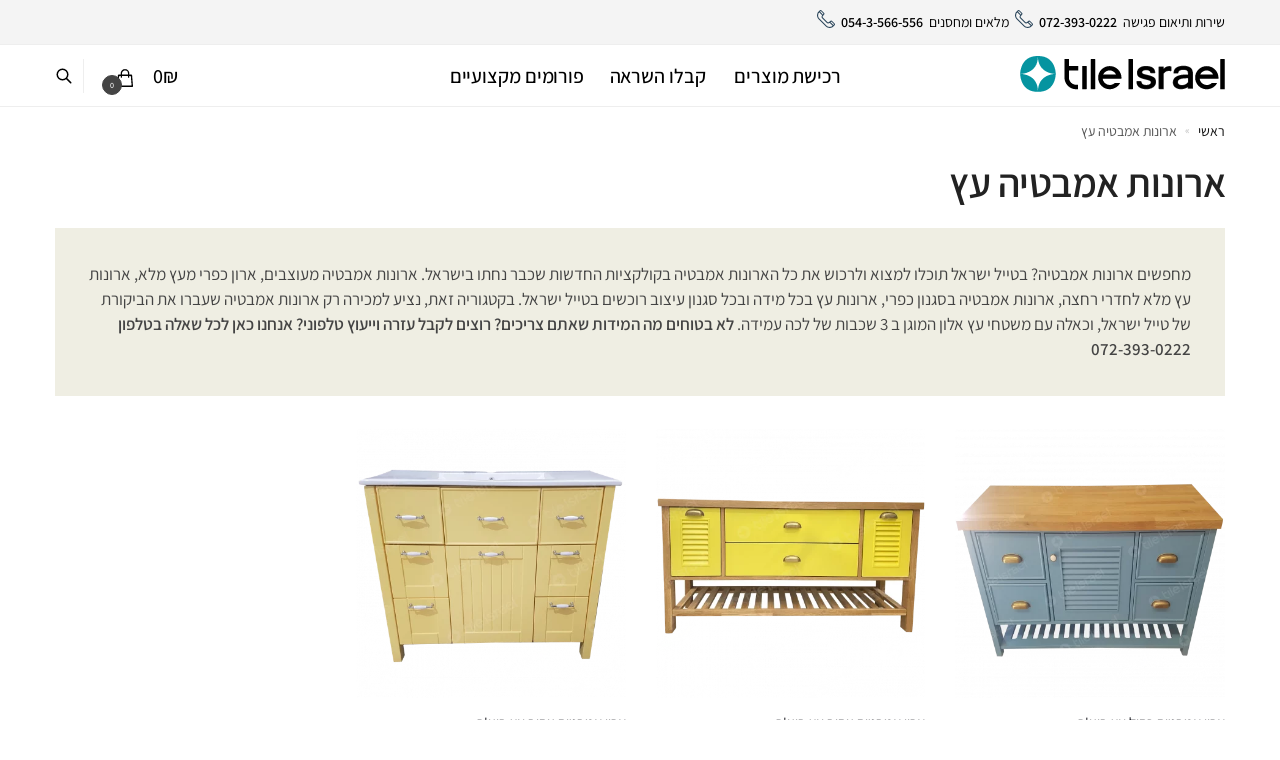

--- FILE ---
content_type: text/html; charset=UTF-8
request_url: https://tile.co.il/product-category/wood-bathroom-cabinets/
body_size: 36487
content:
<!doctype html>
<html dir="rtl" lang="he-IL">
<head><meta charset="UTF-8"><script>if(navigator.userAgent.match(/MSIE|Internet Explorer/i)||navigator.userAgent.match(/Trident\/7\..*?rv:11/i)){var href=document.location.href;if(!href.match(/[?&]nowprocket/)){if(href.indexOf("?")==-1){if(href.indexOf("#")==-1){document.location.href=href+"?nowprocket=1"}else{document.location.href=href.replace("#","?nowprocket=1#")}}else{if(href.indexOf("#")==-1){document.location.href=href+"&nowprocket=1"}else{document.location.href=href.replace("#","&nowprocket=1#")}}}}</script><script>(()=>{class RocketLazyLoadScripts{constructor(){this.v="1.2.5.1",this.triggerEvents=["keydown","mousedown","mousemove","touchmove","touchstart","touchend","wheel"],this.userEventHandler=this.t.bind(this),this.touchStartHandler=this.i.bind(this),this.touchMoveHandler=this.o.bind(this),this.touchEndHandler=this.h.bind(this),this.clickHandler=this.u.bind(this),this.interceptedClicks=[],this.interceptedClickListeners=[],this.l(this),window.addEventListener("pageshow",(t=>{this.persisted=t.persisted,this.everythingLoaded&&this.m()})),document.addEventListener("DOMContentLoaded",(()=>{this.p()})),this.delayedScripts={normal:[],async:[],defer:[]},this.trash=[],this.allJQueries=[]}k(t){document.hidden?t.t():(this.triggerEvents.forEach((e=>window.addEventListener(e,t.userEventHandler,{passive:!0}))),window.addEventListener("touchstart",t.touchStartHandler,{passive:!0}),window.addEventListener("mousedown",t.touchStartHandler),document.addEventListener("visibilitychange",t.userEventHandler))}_(){this.triggerEvents.forEach((t=>window.removeEventListener(t,this.userEventHandler,{passive:!0}))),document.removeEventListener("visibilitychange",this.userEventHandler)}i(t){"HTML"!==t.target.tagName&&(window.addEventListener("touchend",this.touchEndHandler),window.addEventListener("mouseup",this.touchEndHandler),window.addEventListener("touchmove",this.touchMoveHandler,{passive:!0}),window.addEventListener("mousemove",this.touchMoveHandler),t.target.addEventListener("click",this.clickHandler),this.L(t.target,!0),this.M(t.target,"onclick","rocket-onclick"),this.C())}o(t){window.removeEventListener("touchend",this.touchEndHandler),window.removeEventListener("mouseup",this.touchEndHandler),window.removeEventListener("touchmove",this.touchMoveHandler,{passive:!0}),window.removeEventListener("mousemove",this.touchMoveHandler),t.target.removeEventListener("click",this.clickHandler),this.L(t.target,!1),this.M(t.target,"rocket-onclick","onclick"),this.O()}h(){window.removeEventListener("touchend",this.touchEndHandler),window.removeEventListener("mouseup",this.touchEndHandler),window.removeEventListener("touchmove",this.touchMoveHandler,{passive:!0}),window.removeEventListener("mousemove",this.touchMoveHandler)}u(t){t.target.removeEventListener("click",this.clickHandler),this.L(t.target,!1),this.M(t.target,"rocket-onclick","onclick"),this.interceptedClicks.push(t),t.preventDefault(),t.stopPropagation(),t.stopImmediatePropagation(),this.O()}D(){window.removeEventListener("touchstart",this.touchStartHandler,{passive:!0}),window.removeEventListener("mousedown",this.touchStartHandler),this.interceptedClicks.forEach((t=>{t.target.dispatchEvent(new MouseEvent("click",{view:t.view,bubbles:!0,cancelable:!0}))}))}l(t){EventTarget.prototype.addEventListenerBase=EventTarget.prototype.addEventListener,EventTarget.prototype.addEventListener=function(e,i,o){"click"!==e||t.windowLoaded||i===t.clickHandler||t.interceptedClickListeners.push({target:this,func:i,options:o}),(this||window).addEventListenerBase(e,i,o)}}L(t,e){this.interceptedClickListeners.forEach((i=>{i.target===t&&(e?t.removeEventListener("click",i.func,i.options):t.addEventListener("click",i.func,i.options))})),t.parentNode!==document.documentElement&&this.L(t.parentNode,e)}S(){return new Promise((t=>{this.T?this.O=t:t()}))}C(){this.T=!0}O(){this.T=!1}M(t,e,i){t.hasAttribute&&t.hasAttribute(e)&&(event.target.setAttribute(i,event.target.getAttribute(e)),event.target.removeAttribute(e))}t(){this._(this),"loading"===document.readyState?document.addEventListener("DOMContentLoaded",this.R.bind(this)):this.R()}p(){let t=[];document.querySelectorAll("script[type=rocketlazyloadscript][data-rocket-src]").forEach((e=>{let i=e.getAttribute("data-rocket-src");if(i&&0!==i.indexOf("data:")){0===i.indexOf("//")&&(i=location.protocol+i);try{const o=new URL(i).origin;o!==location.origin&&t.push({src:o,crossOrigin:e.crossOrigin||"module"===e.getAttribute("data-rocket-type")})}catch(t){}}})),t=[...new Map(t.map((t=>[JSON.stringify(t),t]))).values()],this.j(t,"preconnect")}async R(){this.lastBreath=Date.now(),this.P(this),this.F(this),this.q(),this.A(),this.I(),await this.U(this.delayedScripts.normal),await this.U(this.delayedScripts.defer),await this.U(this.delayedScripts.async);try{await this.W(),await this.H(this),await this.J()}catch(t){console.error(t)}window.dispatchEvent(new Event("rocket-allScriptsLoaded")),this.everythingLoaded=!0,this.S().then((()=>{this.D()})),this.N()}A(){document.querySelectorAll("script[type=rocketlazyloadscript]").forEach((t=>{t.hasAttribute("data-rocket-src")?t.hasAttribute("async")&&!1!==t.async?this.delayedScripts.async.push(t):t.hasAttribute("defer")&&!1!==t.defer||"module"===t.getAttribute("data-rocket-type")?this.delayedScripts.defer.push(t):this.delayedScripts.normal.push(t):this.delayedScripts.normal.push(t)}))}async B(t){if(await this.G(),!0!==t.noModule||!("noModule"in HTMLScriptElement.prototype))return new Promise((e=>{let i;function o(){(i||t).setAttribute("data-rocket-status","executed"),e()}try{if(navigator.userAgent.indexOf("Firefox/")>0||""===navigator.vendor)i=document.createElement("script"),[...t.attributes].forEach((t=>{let e=t.nodeName;"type"!==e&&("data-rocket-type"===e&&(e="type"),"data-rocket-src"===e&&(e="src"),i.setAttribute(e,t.nodeValue))})),t.text&&(i.text=t.text),i.hasAttribute("src")?(i.addEventListener("load",o),i.addEventListener("error",(function(){i.setAttribute("data-rocket-status","failed"),e()})),setTimeout((()=>{i.isConnected||e()}),1)):(i.text=t.text,o()),t.parentNode.replaceChild(i,t);else{const i=t.getAttribute("data-rocket-type"),n=t.getAttribute("data-rocket-src");i?(t.type=i,t.removeAttribute("data-rocket-type")):t.removeAttribute("type"),t.addEventListener("load",o),t.addEventListener("error",(function(){t.setAttribute("data-rocket-status","failed"),e()})),n?(t.removeAttribute("data-rocket-src"),t.src=n):t.src="data:text/javascript;base64,"+window.btoa(unescape(encodeURIComponent(t.text)))}}catch(i){t.setAttribute("data-rocket-status","failed"),e()}}));t.setAttribute("data-rocket-status","skipped")}async U(t){const e=t.shift();return e&&e.isConnected?(await this.B(e),this.U(t)):Promise.resolve()}I(){this.j([...this.delayedScripts.normal,...this.delayedScripts.defer,...this.delayedScripts.async],"preload")}j(t,e){var i=document.createDocumentFragment();t.forEach((t=>{const o=t.getAttribute&&t.getAttribute("data-rocket-src")||t.src;if(o){const n=document.createElement("link");n.href=o,n.rel=e,"preconnect"!==e&&(n.as="script"),t.getAttribute&&"module"===t.getAttribute("data-rocket-type")&&(n.crossOrigin=!0),t.crossOrigin&&(n.crossOrigin=t.crossOrigin),t.integrity&&(n.integrity=t.integrity),i.appendChild(n),this.trash.push(n)}})),document.head.appendChild(i)}P(t){let e={};function i(i,o){return e[o].eventsToRewrite.indexOf(i)>=0&&!t.everythingLoaded?"rocket-"+i:i}function o(t,o){!function(t){e[t]||(e[t]={originalFunctions:{add:t.addEventListener,remove:t.removeEventListener},eventsToRewrite:[]},t.addEventListener=function(){arguments[0]=i(arguments[0],t),e[t].originalFunctions.add.apply(t,arguments)},t.removeEventListener=function(){arguments[0]=i(arguments[0],t),e[t].originalFunctions.remove.apply(t,arguments)})}(t),e[t].eventsToRewrite.push(o)}function n(e,i){let o=e[i];e[i]=null,Object.defineProperty(e,i,{get:()=>o||function(){},set(n){t.everythingLoaded?o=n:e["rocket"+i]=o=n}})}o(document,"DOMContentLoaded"),o(window,"DOMContentLoaded"),o(window,"load"),o(window,"pageshow"),o(document,"readystatechange"),n(document,"onreadystatechange"),n(window,"onload"),n(window,"onpageshow")}F(t){let e;function i(e){return t.everythingLoaded?e:e.split(" ").map((t=>"load"===t||0===t.indexOf("load.")?"rocket-jquery-load":t)).join(" ")}function o(o){if(o&&o.fn&&!t.allJQueries.includes(o)){o.fn.ready=o.fn.init.prototype.ready=function(e){return t.domReadyFired?e.bind(document)(o):document.addEventListener("rocket-DOMContentLoaded",(()=>e.bind(document)(o))),o([])};const e=o.fn.on;o.fn.on=o.fn.init.prototype.on=function(){return this[0]===window&&("string"==typeof arguments[0]||arguments[0]instanceof String?arguments[0]=i(arguments[0]):"object"==typeof arguments[0]&&Object.keys(arguments[0]).forEach((t=>{const e=arguments[0][t];delete arguments[0][t],arguments[0][i(t)]=e}))),e.apply(this,arguments),this},t.allJQueries.push(o)}e=o}o(window.jQuery),Object.defineProperty(window,"jQuery",{get:()=>e,set(t){o(t)}})}async H(t){const e=document.querySelector("script[data-webpack]");e&&(await async function(){return new Promise((t=>{e.addEventListener("load",t),e.addEventListener("error",t)}))}(),await t.K(),await t.H(t))}async W(){this.domReadyFired=!0,await this.G(),document.dispatchEvent(new Event("rocket-readystatechange")),await this.G(),document.rocketonreadystatechange&&document.rocketonreadystatechange(),await this.G(),document.dispatchEvent(new Event("rocket-DOMContentLoaded")),await this.G(),window.dispatchEvent(new Event("rocket-DOMContentLoaded"))}async J(){await this.G(),document.dispatchEvent(new Event("rocket-readystatechange")),await this.G(),document.rocketonreadystatechange&&document.rocketonreadystatechange(),await this.G(),window.dispatchEvent(new Event("rocket-load")),await this.G(),window.rocketonload&&window.rocketonload(),await this.G(),this.allJQueries.forEach((t=>t(window).trigger("rocket-jquery-load"))),await this.G();const t=new Event("rocket-pageshow");t.persisted=this.persisted,window.dispatchEvent(t),await this.G(),window.rocketonpageshow&&window.rocketonpageshow({persisted:this.persisted}),this.windowLoaded=!0}m(){document.onreadystatechange&&document.onreadystatechange(),window.onload&&window.onload(),window.onpageshow&&window.onpageshow({persisted:this.persisted})}q(){const t=new Map;document.write=document.writeln=function(e){const i=document.currentScript;i||console.error("WPRocket unable to document.write this: "+e);const o=document.createRange(),n=i.parentElement;let s=t.get(i);void 0===s&&(s=i.nextSibling,t.set(i,s));const c=document.createDocumentFragment();o.setStart(c,0),c.appendChild(o.createContextualFragment(e)),n.insertBefore(c,s)}}async G(){Date.now()-this.lastBreath>45&&(await this.K(),this.lastBreath=Date.now())}async K(){return document.hidden?new Promise((t=>setTimeout(t))):new Promise((t=>requestAnimationFrame(t)))}N(){this.trash.forEach((t=>t.remove()))}static run(){const t=new RocketLazyLoadScripts;t.k(t)}}RocketLazyLoadScripts.run()})();</script>

<meta name="viewport" content="height=device-height, width=device-width, initial-scale=1">
<link rel="profile" href="https://gmpg.org/xfn/11">
<link rel="pingback" href="https://tile.co.il/xmlrpc.php">

<meta name='robots' content='index, follow, max-image-preview:large, max-snippet:-1, max-video-preview:-1' />
	<style>img:is([sizes="auto" i], [sizes^="auto," i]) { contain-intrinsic-size: 3000px 1500px }</style>
	
	<!-- This site is optimized with the Yoast SEO plugin v25.5 - https://yoast.com/wordpress/plugins/seo/ -->
	<title>ארונות אמבטיה | ארון עץ לאמבטיה | ארונות עץ לחדר רחצה -טייל ישראל</title><style id="rocket-critical-css">ul{box-sizing:border-box}:root{--wp--preset--font-size--normal:16px;--wp--preset--font-size--huge:42px}.screen-reader-text{border:0;clip-path:inset(50%);height:1px;margin:-1px;overflow:hidden;padding:0;position:absolute;width:1px;word-wrap:normal!important}.screen-reader-text{position:absolute;margin:-1px;padding:0;height:1px;width:1px;overflow:hidden;clip:rect(1px,1px,1px,1px);-webkit-clip-path:inset(50%);clip-path:inset(50%);border:0;word-wrap:normal!important}.screen-reader-text{position:absolute;margin:-1px;padding:0;height:1px;width:1px;overflow:hidden;clip:rect(1px,1px,1px,1px);-webkit-clip-path:inset(50%);clip-path:inset(50%);border:0;word-wrap:normal!important}.commercekit-wishlist.mini{position:absolute;right:15px;top:15px;z-index:2;width:30px;height:30px;background:#fff;border-radius:50%;opacity:0}@media (max-width:992px){.commercekit-wishlist.mini{opacity:1}}li.product .commercekit-wishlist a{width:30px;height:30px;position:absolute;top:0;z-index:1;display:block;text-align:center;height:100%}.commercekit-wishlist a em{font-style:normal}.commercekit-wishlist a em.cg-wishlist:before{position:absolute;content:"";display:block;width:16px;height:16px;background:#333;-webkit-mask-position:center;-webkit-mask-repeat:no-repeat;-webkit-mask-size:contain}li .commercekit-wishlist a em.cg-wishlist:before{left:50%;top:50%;transform:translate(-50%,-50%)}.commercekit-wishlist a em.cg-wishlist:before{-webkit-mask-image:url("data:image/svg+xml;charset=utf8,%3Csvg width='24' height='24' viewBox='0 0 24 24' fill='none' xmlns='http://www.w3.org/2000/svg'%3E%3Cpath d='M4.31802 6.31802C2.56066 8.07538 2.56066 10.9246 4.31802 12.682L12.0001 20.364L19.682 12.682C21.4393 10.9246 21.4393 8.07538 19.682 6.31802C17.9246 4.56066 15.0754 4.56066 13.318 6.31802L12.0001 7.63609L10.682 6.31802C8.92462 4.56066 6.07538 4.56066 4.31802 6.31802Z' stroke='%234A5568' stroke-width='2' stroke-linecap='round' stroke-linejoin='round'/%3E%3C/svg%3E");mask-image:url("data:image/svg+xml;charset=utf8,%3Csvg width='24' height='24' viewBox='0 0 24 24' fill='none' xmlns='http://www.w3.org/2000/svg'%3E%3Cpath d='M4.31802 6.31802C2.56066 8.07538 2.56066 10.9246 4.31802 12.682L12.0001 20.364L19.682 12.682C21.4393 10.9246 21.4393 8.07538 19.682 6.31802C17.9246 4.56066 15.0754 4.56066 13.318 6.31802L12.0001 7.63609L10.682 6.31802C8.92462 4.56066 6.07538 4.56066 4.31802 6.31802Z' stroke='%234A5568' stroke-width='2' stroke-linecap='round' stroke-linejoin='round'/%3E%3C/svg%3E")}.commercekit-wishlist a em.cg-wishlist:before{left:-22px}body .accessability_container{width:200px;background:#fff!important;color:#000!important;position:fixed;top:0px;height:100%;z-index:9999999}body .accessability_container .font_resizer button.wah-action-button.smaller{width:46%;float:left}body .accessability_container .font_resizer button.wah-action-button.larger{float:right;width:46%}body .accessability_container button.wah-action-button{background:#232323!important;color:#fff!important;width:100%;padding:5px 0;text-align:center;border:1px solid #fff;font-size:15px;font-weight:bold;margin:0}body .accessability_container .a_module{padding-bottom:0.6rem;margin-bottom:0.6rem;border-bottom:1px solid #000}body .accessability_container .a_module:before,body .accessability_container .a_module:after{content:'';display:block;clear:both}body .accessability_container.dark_theme .a_module{border-bottom:1px solid #444343}body .accessability_container.dark_theme #access_container,body .accessability_container.dark_theme .access_container_inner,body .accessability_container.dark_theme .a_module,body .accessability_container.dark_theme .a_module_title,body .accessability_container.dark_theme .a_module_exe,body .accessability_container.dark_theme .contrast_trigger{background:#232323!important;color:#fff!important}body .accessability_container.dark_theme .contrast_trigger{border:1px solid #fff;color:#fff}body .accessability_container *{background:#fff!important;color:#000!important}.accessibility-location-left .accessability_container{left:-200px!important;right:auto}.accessibility-location-left .aicon_link{left:200px;right:auto!important}.accessability_container a{color:#000}.access_container_inner{padding:0 10px;margin-top:14px}button.aicon_link{width:48px;height:48px;padding:0;margin:0;border:0!important}.aicon_link{left:-48px;right:auto!important;position:absolute;max-width:48px;max-height:48px;display:inline-block;background:transparent!important}.accessibility-location-left .aicon_link{left:auto;right:-48px!important}button.close_container{background:#216073!important;color:#fff!important;display:block;padding:0;border:0;width:92%;margin:0 auto;height:34px;line-height:34px;font-weight:bold;font-size:15px}#access_container{margin-top:0;padding-top:10px}.a_module_title{margin-bottom:0.4rem;font-weight:600}.contrast_trigger{width:100%}.color_selector{display:none}.color_selector button{display:inline-block;font-size:0;width:30px;height:30px;float:left;-webkit-border-radius:20px;-moz-border-radius:20px;-ms-border-radius:20px;border-radius:20px;border:2px solid #000;margin:5px;padding:0}.color_selector .black{background:#000!important}.color_selector .white{background:#fff!important}.color_selector .green{background:#00FF21!important}.color_selector .blue{background:#0FF!important}.color_selector .red{background:red!important}.color_selector .orange{background:#FF6A00!important}.color_selector .yellow{background:#FFD800!important}.color_selector .navi{background:#B200FF!important}.wah-skip{position:relative;top:-10000px;left:-10000px;height:1px;width:1px;text-align:left;overflow:hidden}.wah-skiplinks-menu{position:absolute;left:0;top:0;margin:0;padding:0}.wah-skiplinks-menu ul{margin:0;padding:0;list-style-type:none}.wah-skiplinks-menu ul a{text-decoration:none;position:absolute;z-index:99999;left:-10000px;top:-10000px}.accessability_container.dark_theme .wah-free-credits .wah-free-credits-inner a{color:#fff!important}.accessability_container .wah-free-credits{position:absolute;bottom:5px;width:100%;text-align:center;font-size:12px;background:none!important}.accessability_container .wah-free-credits .wah-free-credits-inner{background:none!important}.accessability_container .wah-free-credits .wah-free-credits-inner a{background:none!important;text-decoration:underline}@media only screen and (max-width:480px){body .accessability_container{height:auto;padding:0 0 1rem 0}#access_container{height:97.5vh;overflow-x:scroll}.a_module_title{font-size:14px}.a_module{padding-bottom:0.4rem;margin-bottom:0.4rem}.contrast_trigger{font-size:14px;padding:.2rem}.a_module_title{display:none}}html{font-family:sans-serif;-ms-text-size-adjust:100%;-webkit-text-size-adjust:100%;scrollbar-gutter:stable}body{margin:0;-ms-word-wrap:break-word;word-wrap:break-word;overflow-x:hidden;font-family:-apple-system,BlinkMacSystemFont,"Segoe UI",Roboto,Oxygen-Sans,Ubuntu,Cantarell,"Helvetica Neue",sans-serif;font-size:16px}body,button,input{line-height:1.618;text-rendering:optimizelegibility}header,main,nav{display:block}a{color:#2c2d33;background-color:transparent;text-decoration:none}a,button,input{-ms-touch-action:manipulation;touch-action:manipulation}img{max-width:100%;height:auto;border:0;border-radius:0}svg:not(:root){overflow:hidden}button{overflow:visible}button,select{text-transform:none}button::-moz-focus-inner,input::-moz-focus-inner{padding:0;border:0}input[type=search]::-webkit-search-cancel-button,input[type=search]::-webkit-search-decoration{-webkit-appearance:none}ul{padding:0}body,button,input{line-height:1.618;text-rendering:optimizeLegibility}h1{margin:0 0 15px;color:#131315}h1{line-height:1.214}h1{font-size:2.617924em;letter-spacing:-1px}p{margin:0 0 1.41575em}ul{margin:0 0 1.41575em 20px}.site-content ul li{margin-bottom:3px}ul{list-style:disc}*{box-sizing:border-box}.site-header{position:relative}.site-header .custom-logo-link img{width:auto}.site-header .widget{margin-bottom:0}.site-branding a{color:#111;font-weight:700}.site-content{outline:0}.screen-reader-text{clip:rect(1px 1px 1px 1px);clip:rect(1px,1px,1px,1px);position:absolute!important;color:#000}h1.woocommerce-products-header__title{margin-bottom:20px}header .widget_product_search form{margin-bottom:0}input[type=search]{border-radius:0}button,input,select{vertical-align:baseline}select{margin:0}button,input{margin:0;font-size:100%}button{border:none}input[type=search]::-webkit-search-decoration{-webkit-appearance:none}input[type=search]::-webkit-input-placeholder{color:#555}input[type=search]::-moz-placeholder{color:#555}input[type=search]:-ms-input-placeholder{color:#555}input[type=search]{box-sizing:border-box;padding:.5180469716em;outline:0;color:#222;box-shadow:inset 0 1px 1px rgba(0,0,0,.125);-webkit-appearance:none;width:100%;font-weight:400}.widget_product_search form input[type=search]{width:100%}.menu-primary-menu-container>ul>li>a{padding-right:.55em;padding-left:.55em}.site-header .site-header-cart{line-height:60px}.menu-primary-menu-container>ul>li:first-child>a{padding-left:0}.main-navigation ul li a{display:block}.main-navigation ul{display:block;margin:0;padding-left:0;list-style:none}.main-navigation ul li{display:inline-block;position:relative;margin-right:.5px;text-align:left}.widget{margin:0 0 3.706325903em}.widget_product_search form{position:relative;margin-bottom:15px}.widget_product_search form button[type=submit]{clip:rect(1px 1px 1px 1px);clip:rect(1px,1px,1px,1px);position:absolute!important;top:0;left:0;background-color:#000;color:#fff}@media (min-width:993px){.menu-primary-menu-container>ul.menu{display:inline-block;min-width:600px}.col-full{box-sizing:content-box;margin-right:auto;margin-left:auto;padding:0 2.617924em}.col-full::after{display:table}.col-full::before{display:table;content:""}.col-full::after{display:block;clear:both;content:""}.site-content::after,.site-content::before{display:table;content:""}.site-content::after{clear:both}.menu-toggle,.mobile-search-toggle{display:none}.primary-navigation{display:block}.main-navigation ul.menu{overflow:visible;max-height:none}}body,button,input{-webkit-font-smoothing:antialiased;-moz-osx-font-smoothing:grayscale}input[type=search]{padding-left:43px;border:1px solid #eee;background:0 0;box-shadow:none;background-color:#fff;font-size:17px;font-weight:400}.site-content select{width:100%;max-width:100%;height:40px;margin-bottom:5px;padding:0 31px 0 11px;border:1px solid #e2e2e2;border-radius:3px;background:url("data:image/svg+xml;charset=utf8,%3Csvg width='1792' height='1792' xmlns='http://www.w3.org/2000/svg'%3E%3Cg%3E%3Ctitle%3Ebackground%3C/title%3E%3Crect fill='none' id='canvas_background' height='402' width='582' y='-1' x='-1'/%3E%3C/g%3E%3Cg%3E%3Ctitle%3ELayer 1%3C/title%3E%3Cpath fill='%23bfbfbf' id='svg_1' d='m1408,704q0,26 -19,45l-448,448q-19,19 -45,19t-45,-19l-448,-448q-19,-19 -19,-45t19,-45t45,-19l896,0q26,0 45,19t19,45z'/%3E%3C/g%3E%3C/svg%3E") calc(100% - 12px) 12px no-repeat;background-size:15px 15px;box-shadow:0 1px 1px 0 rgba(0,0,0,.05);font-size:16px;font-weight:400;line-height:40px;text-indent:.01px;text-overflow:"";-webkit-appearance:none;-moz-appearance:none;-o-appearance:none;-ms-appearance:none;appearance:none;-webkit-font-smoothing:inherit}select.orderby{position:relative;height:auto;line-height:inherit;margin-bottom:0;padding-left:0;border:0;color:#111;font-size:14px;box-shadow:none;background-position:center right}@media all and (-ms-high-contrast:none),(-ms-high-contrast:active){select{padding-right:0;background-image:none}}select::-ms-expand{display:none}.col-full{max-width:1170px}.col-full{padding-right:2.617924em;padding-left:2.617924em}@media (min-width:993px){body ul.products li.product{float:left;width:33.3333%}body .columns-4.products li.product{float:left;width:25%}body ul.products li.product{margin-bottom:calc(2.5em - 40px)}}.shoptimizer-cart-icon svg{width:22px;height:22px;position:relative;top:6px}.shoptimizer-cart-icon svg path{stroke-width:1.5px}.site-header-cart a.cart-contents .shoptimizer-cart-icon .mini-count{display:inline-block;position:relative;top:5px;left:-5px;width:20px;height:20px;border-radius:50%;background-color:#444;border:1px solid #444;font-size:8px;line-height:18px;text-align:center}#page .site-header-cart .cart-contents{display:block}body ul.products li.product{position:relative;padding-right:15px;padding-left:15px;text-align:left}body ul.products li.product img{display:block;width:100%;margin:0 auto 0}body.no-cta-buttons ul.products li.product:not(.product-category){padding-bottom:0;margin-bottom:35px}ul.products li.product .woocommerce-loop-product__title{position:relative;width:100%;margin-top:4px;margin-bottom:4px;color:#111;font-size:16px;letter-spacing:0}ul.products li.product .price{position:relative;color:#111;font-size:14px}.woocommerce-product-search::before{width:20px;height:20px;content:"";display:inline-block;position:absolute;z-index:1;top:.75em;left:.85em;background-color:#ccc;-webkit-mask-image:url("data:image/svg+xml;charset=utf8,%3Csvg width='24' height='24' viewBox='0 0 24 24' fill='none' xmlns='http://www.w3.org/2000/svg'%3E%3Cpath d='M21 21L15 15M17 10C17 13.866 13.866 17 10 17C6.13401 17 3 13.866 3 10C3 6.13401 6.13401 3 10 3C13.866 3 17 6.13401 17 10Z' stroke='%234A5568' stroke-width='2' stroke-linecap='round' stroke-linejoin='round'/%3E%3C/svg%3E");mask-image:url("data:image/svg+xml;charset=utf8,%3Csvg width='24' height='24' viewBox='0 0 24 24' fill='none' xmlns='http://www.w3.org/2000/svg'%3E%3Cpath d='M21 21L15 15M17 10C17 13.866 13.866 17 10 17C6.13401 17 3 13.866 3 10C3 6.13401 6.13401 3 10 3C13.866 3 17 6.13401 17 10Z' stroke='%234A5568' stroke-width='2' stroke-linecap='round' stroke-linejoin='round'/%3E%3C/svg%3E");-webkit-mask-position:center;-webkit-mask-repeat:no-repeat;-webkit-mask-size:contain}.archive-header{margin-bottom:0}.site-content .woocommerce-breadcrumb{margin-bottom:0;color:#555}.woocommerce-breadcrumb a{color:#111}.woocommerce-breadcrumb a:first-of-type::before{display:none}.shoptimizer-sorting{width:100%;margin-bottom:25px;display:flex;align-items:center}.shoptimizer-sorting .woocommerce-notices-wrapper{order:1}.shoptimizer-sorting .woocommerce-ordering{display:inline-flex;order:2}.shoptimizer-sorting .woocommerce-result-count{order:3}body .woocommerce-result-count{margin:0;color:#111;font-size:14px}@media (min-width:993px){.site-header-cart .cart-contents{padding:0}.menu-primary-menu-container>ul>li>a span{position:relative}}@media (hover:hover) and (min-width:993px){.menu-primary-menu-container>ul>li>a span::before{display:block;position:absolute;top:calc(100% + 2px);left:0;width:100%;border-bottom:1px solid #ccc;content:"";transform:scale(0,1);transform-origin:right center}}.site-content{position:relative}.site-content::after{display:block;visibility:hidden;position:absolute;z-index:5;top:0;left:0;width:100%;height:100%;opacity:0;background:rgba(0,0,0,.7);content:""}.col-full.topbar-wrapper{position:relative;max-width:100%;border-bottom:1px solid #eee;background-color:#fff}.top-bar{clear:both;position:relative;width:100%;color:#222;font-size:14px}.top-bar .col-full{display:flex;padding:0;align-items:center}.top-bar p{margin:0}.top-bar .textwidget{display:flex;margin:0;padding:.75rem 0;align-items:center}.top-bar-left{display:flex;flex:1}.top-bar-center{display:flex;justify-content:center;max-width:45%;text-align:center}body .site-header{z-index:20}.site-header .col-full{display:flex;flex-wrap:wrap;align-items:center}@media (min-width:993px){.col-full.main-header{padding-top:30px;padding-bottom:30px}.site-header .custom-logo-link img{height:38px}.menu-primary-menu-container>ul>li>a{color:#fff;font-size:16px;line-height:60px}.col-full-nav{background-color:#323232;border-top:1px solid transparent}.site-header-cart .cart-contents{color:#fff}.menu-primary-menu-container>ul>li>a,.site-header-cart{line-height:60px}}.site-header .site-search{margin-left:3em;flex-grow:1}.site-search{display:block}.site-header .site-branding{line-height:1}.wc-active .site-header .site-header-cart{display:none;width:auto}.site-header-cart .cart-contents::after{margin-left:10px}.site-search input[type=search]{border:0;background:#f8f8f8;border:1px solid #f8f8f8}.site-search.type-outline input[type=search]{background-color:#fff;border:1px solid #e2e2e2}input[type=search]{font-size:16px}.site-search form::before{left:15px;top:50%;margin-top:-7px;width:16px;height:16px}.site-search form input[type=search]{position:relative;padding-left:40px;border-radius:4px;clear:both;font-size:16px;box-shadow:0 1px 2px 0 rgba(0,0,0,.05)}@media (min-width:1199px){.header-4 .primary-navigation{position:absolute;top:0;left:0;width:100%;text-align:center}}@media (min-width:993px){body.header-4{overflow-x:hidden}.header-4 .header-4-container{position:relative;z-index:99;padding:0 30px;border-bottom:1px solid #eee}.sticky-d.header-4 .header-4-container{position:-webkit-sticky;position:sticky;top:0}.header-4 .header-4-inner{display:flex;width:100%;align-items:center}.header-4 .site-header{flex:0 0 auto}body.header-4:not(.full-width-header) .header-4-inner{display:flex;align-items:center;max-width:1170px;margin-right:auto;margin-left:auto;height:100%}.header-4 .header-4-container .main-header.col-full{padding:0;max-width:inherit}.header-4 .site-search{display:none}.header-4 .cg-modal .site-search{display:block;margin-bottom:20px}.header-4 .col-full-nav{width:inherit;display:flex}.header-4 .site-header-cart{display:flex;align-items:center;flex-shrink:0}.header-4 .site-header-cart .cart-contents{height:auto}.header-4 .search-trigger,.header-4 .site-header-cart .cart-contents{position:relative;z-index:9}.header-4 .search-trigger svg{width:18px;height:18px;margin:-4px 0}.header-4 .search-trigger span{padding:8px 10px 8px 0;margin-right:10px;border-right:1px solid #eee;line-height:inherit;font-size:14px}}@media (max-width:992px){.sticky-m .header-4-container{position:-webkit-sticky;position:sticky;top:0;z-index:6}.col-full-nav .search-trigger{display:none}}.header-4 .site-header .site-search{margin:0}.search-extras{width:100%}.menu-primary-menu-container{margin-left:0}#page{margin:0 auto}.woocommerce-breadcrumb .breadcrumb-separator{position:relative;top:-2px;padding:0 .8em;opacity:.4;font-size:.8em}.woocommerce-breadcrumb.yoast .breadcrumb-separator{margin:0 -1px}.columns-4{width:100%}.woocommerce.archive.no-woocommerce-sidebar .content-area{width:100%}body .shoptimizer-mini-cart-wrap{overflow:hidden;position:fixed;z-index:102;top:0;right:-420px;left:auto;width:420px;height:100%;background-color:#fff}#ajax-loading{position:absolute;z-index:100;top:0;left:0;width:100%;height:100%;background-color:rgba(255,255,255,.5)}.shoptimizer-loader{display:flex;align-items:center;justify-content:center;width:100%;height:100%}.spinner{width:38px;height:38px;border:1px solid #ccc;border-bottom-color:#111;border-radius:50%;display:inline-block;box-sizing:border-box;animation:rotation .8s linear infinite}@keyframes rotation{0%{transform:rotate(0)}100%{transform:rotate(360deg)}}.cart-drawer-heading{position:absolute;z-index:11;margin:12px 20px;font-size:17px;font-weight:600;color:#111}body .shoptimizer-mini-cart-wrap .widget_shopping_cart{display:flex;overflow-x:hidden;overflow-y:auto;position:relative;-webkit-overflow-scrolling:touch;z-index:10;top:auto;left:auto;height:calc(100% - 50px);margin:0;margin-top:50px;padding:0 20px 0 20px;background:#fff;font-size:inherit}.shoptimizer-mini-cart-wrap .widget_shopping_cart_content{display:flex;flex-direction:column;width:100%}.shoptimizer-mini-cart-wrap .close-drawer{position:absolute;z-index:99;top:12.5px;right:16px;width:26px;height:26px;color:#111}.shoptimizer-mini-cart-wrap .close-drawer span{display:block}.close-drawer{color:#fff}@media (max-width:992px){body .shoptimizer-sorting{clear:both;display:grid;grid-template-columns:auto auto;gap:0 20px;align-items:baseline;margin-top:10px;margin-bottom:10px}.archive .woocommerce-notices-wrapper{grid-column:1/-1}.archive .woocommerce-result-count{order:1}.archive .woocommerce-ordering{order:2;justify-self:end;width:100%}.archive .woocommerce-ordering select{font-size:12px}.site .content-area{float:none;width:100%;clear:both}header.woocommerce-products-header{flex-direction:column}}@media (max-width:992px){.col-full{padding-right:1em;padding-left:1em}.archive .archive-header{padding-bottom:0}ul.products li.product .price{font-size:14px}.site-main ul.products li.product::before{display:none}header .widget_product_search form{margin-bottom:15px}#page .site-header .site-branding,#page .site-header .site-search,body .main-navigation ul li{margin:0}.main-navigation ul li{display:block}.site-header .site-header-cart a.cart-contents .amount,body .site-content::after{display:none}.top-bar{padding:.6rem 0;font-size:12px}.top-bar .textwidget{padding:.1rem 0;justify-content:center}#page .site-header{padding:0}.top-bar .col-full{padding:0;justify-content:space-around}.site-branding button.menu-toggle{position:absolute;left:15px;width:60px;height:30px;padding:0;background-color:transparent;display:block}.mobile-search-toggle,button.mobile-search-toggle{position:absolute;right:60px;height:100%;padding:0;display:flex;align-items:center;background-color:transparent}button.mobile-search-toggle{background-color:transparent}.mobile-search-toggle svg{width:20px;height:20px}.menu-toggle .bar{display:block;position:absolute;top:calc(50% - 1px);z-index:0;width:22px;height:2px;opacity:1;background-color:#222;transform:rotate(0)}.menu-toggle .bar:nth-child(1){margin-top:-7px}.menu-toggle .bar:nth-child(2){margin-top:-1px}.menu-toggle .bar:nth-child(3){margin-top:5px}.top-bar{border-bottom:none}.site-header .site-header-cart{position:absolute;z-index:2;right:15px;height:auto;line-height:1;list-style:none}.shoptimizer-cart-icon{position:relative;top:-4px;right:-8px}.site-branding{display:flex;flex-direction:column;width:100%;height:70px;justify-content:center;align-items:center;text-align:center}ul.products li.product:nth-child(2n+1){clear:left}ul.products li.product{float:left;width:33.333%;margin:0 0 30px 0}}@media (max-width:768px){.top-bar .col-full,.top-bar-center,.top-bar-left{display:block;text-align:center;max-width:100%}ul.products li.product{width:50%}}@media (max-width:500px){body .shoptimizer-mini-cart-wrap{width:100%;right:-100%}}ul.products li.product .price .amount{position:relative}ul.products{display:flex;flex-wrap:wrap;width:calc(100% + 30px);margin-left:-15px}ul.products li.product:not(.product-category){flex-wrap:wrap;align-items:flex-start;padding-bottom:40px}ul.products li.product .price{width:100%}ul.products li.product:not(.product-category)::before{visibility:hidden;position:absolute;left:0;opacity:0;background-color:#fff;box-shadow:0 0 10px rgba(0,0,0,.1);content:"";width:calc(100% + 0px);height:calc(100% + 30px);margin-top:-15px;margin-left:0}@media (min-width:993px){.woocommerce-ordering{margin-right:1.5em}}@media (max-width:992px){.site-main ul.products{width:calc(100% + 30px);margin-left:-15px}p.woocommerce-result-count{clear:both;font-size:12px}form.woocommerce-ordering{margin:0}}.col-full-nav{width:100%}@media (max-width:992px){.wc-active .site-header .site-header-cart{display:block}}@media (max-width:768px){.col-full.topbar-wrapper.hide-on-mobile{display:none}.site-content .woocommerce-breadcrumb{font-size:12px}body .site{font-size:15px}.site p{line-height:1.55}.site h1{font-size:30px;letter-spacing:0}.site-content .archive-header .woocommerce-breadcrumb{padding-bottom:12px;padding-left:0;padding-right:0;white-space:nowrap;text-overflow:ellipsis;overflow:hidden}.site-content .archive-header .woocommerce-breadcrumb::-webkit-scrollbar{display:none}.site button{font-size:14px}}@media (max-width:992px){.site ul.products li.product{margin-bottom:2em}}@media (max-width:992px){.site ul.products li.product{margin-bottom:2em}}@media (min-width:993px){.mobile-extra,.mobile-menu.close-drawer{display:none}}.site-search .widget,.site-search .widget_product_search form{margin-bottom:0}@media (max-width:992px){.sticky-m .site-header{position:-webkit-sticky;position:sticky;width:100%;z-index:101;top:0;border-bottom:1px solid #eee}.hide-on-mobile{display:none!important}.site-search{display:none}.col-full-nav .site-search{display:block;padding-top:20px}.main-navigation{padding-top:20px}.site-search input[type=search]{padding-top:0;padding-bottom:0;line-height:45px}.col-full-nav{position:fixed;z-index:102;padding:0 15px;top:0;bottom:0;height:100%;left:-300px;width:300px;min-height:100vh;min-height:fill-available;min-height:-webkit-fill-available;max-height:100vh;overflow-y:auto;overflow-x:hidden;background:#fff;overscroll-behavior:contain;-webkit-overflow-scrolling:touch;box-shadow:0 0 10 rgba(0,0,0,.15)}.mobile-overlay{visibility:hidden;position:absolute;z-index:101;top:0;left:0;width:100%;height:100%;opacity:0;background:rgba(0,0,0,.65);background:rgba(52,53,55,.4);content:""}.mobile-overlay{position:fixed}body .site-header{z-index:inherit}body.header-4 .site-header{z-index:20}.menu-primary-menu-container>ul>li{border:none}.menu-primary-menu-container>ul>li:first-child>a,.menu-primary-menu-container>ul>li>a{padding:6px 0}.mobile-extra{padding-bottom:20px}.mobile-extra .widget{margin-bottom:0}.mobile-extra p{margin:0;padding:0}.mobile-extra a{font-size:14px}.site-header-cart.menu{display:none}.mobile-menu.close-drawer{visibility:hidden;position:fixed;z-index:999;top:40px;left:310px;opacity:0}}.woocommerce-image__wrapper{position:relative;width:100%}body ul.products li.product .woocommerce-image__wrapper img{margin-bottom:0}.woocommerce-card__header{clear:both;padding-top:10px;width:100%}.woocommerce-card__header *{position:relative}.main-header{display:flex}.site-header-cart{margin-left:auto}@media (min-width:993px){.header-4 .col-full-nav{background-color:transparent}.header-4 .col-full-nav{width:auto;display:flex;margin-left:auto}}@media (min-width:771px) and (max-width:1099px){body.theme-shoptimizer .site-main ul.products li.product{width:50%}}label{font-weight:400}.cg-modal{overflow:hidden}.search-main-modal{display:flex}.modal-dialog{position:relative;width:auto;margin:10px}.modal-content{position:relative;padding:30px 30px 10px;border-radius:10px;outline:0;background-color:#fff;-webkit-background-clip:padding-box;background-clip:padding-box;max-height:calc(100vh - 80px);overflow-y:auto}.search-main-modal .modal-content{overflow-y:auto}.modal-header .close-button{margin-top:-2px}.search-close-button svg{width:22px;height:22px}.modal-body{position:relative;padding:15px 0}.modal-body .widget{margin-bottom:0}.modal-header{position:relative;z-index:3}.cg-modal button.close-button{position:absolute;top:15px;right:15px;opacity:.3;color:#000;background:0 0}.search-main-modal button.close-button{top:-15px;right:0}button.close-button{padding:0;border:0;background:0 0;-webkit-appearance:none}div.search-modal-heading{margin-bottom:15px;font-size:22px;font-weight:700}@media (min-width:768px){.modal-dialog{width:600px;margin:40px auto}.search-main-modal .modal-dialog{margin:auto}.search-main-modal .modal-dialog{width:770px}}@media (max-width:992px){.cg-modal.search-main-modal{display:none}.modal-content{max-height:calc(100vh - 20px)}}.cg-modal{visibility:hidden;position:fixed;z-index:-100;top:0;left:0;width:100%;height:100%;opacity:0;background-color:rgba(0,0,0,.75);transform:scale(1.1)}.site-header-cart{margin-bottom:0;padding:0;list-style-type:none}.site-header-cart .cart-contents{display:none}@media (min-width:993px){.site-search input[type=search]{padding:.8em 1.41575em;line-height:1}}ul.products:after,ul.products:before{display:table;content:""}ul.products:after{clear:both}ul.products{margin-bottom:0}ul.products{clear:both}ul.products li.product{position:relative;margin-bottom:4.235801032em;margin-left:0;text-align:center;list-style:none}ul.products li.product .woocommerce-LoopProduct-link{display:block;color:#2c2d33;-webkit-backface-visibility:hidden}ul.products li.product .price{display:block;clear:both;margin-bottom:.75rem;color:#43454b;font-weight:400}ul.products li.product img{display:block;margin:0 auto 1.618em}.woocommerce-breadcrumb{padding-top:1em;padding-bottom:1em;font-size:14px}.woocommerce-breadcrumb .breadcrumb-separator{display:inline-block;padding:0 .5407911001em}@media (min-width:1100px){.columns-4 ul.products li.product{float:left;width:24.97%}}header.woocommerce-products-header{display:flex;background-color:#efeee3;align-items:center;overflow:hidden;margin-bottom:2em}body .site-header{border-style:none;border-width:1px 0px 1px 1px;border-color:rgba(125,139,149,0.3)}body .site-content .site-main .shoptimizer-sorting{display:none}@media (min-width:768px){.search-main-modal .modal-dialog{width:940px}.modal-content,.search-main-modal .modal-content{overflow-y:visible;min-height:520px}.modal-dialog{margin:20px}}@media (max-width:992px){.site-content .archive-header .woocommerce-breadcrumb{overflow:auto;white-space:nowrap}body ul.products li.product{padding-left:unset}.site-main ul.products{width:calc(96% + 30px)}}@media screen and (max-width:992px){::-webkit-scrollbar{display:block!important;height:3px!important}::-webkit-scrollbar-thumb{background-color:#c1c1c1;width:23%!important}}.rtl .close-drawer::after,.rtl .close-drawer::before{right:0;left:auto}body.rtl{text-align:right}body ul.products{margin-right:-15px;margin-left:auto}body.rtl:not(.product-align-center) ul.products li.product{text-align:right}body.rtl .site-header-cart a.cart-contents .shoptimizer-cart-icon .mini-count{right:-8px;left:auto}body.rtl .shoptimizer-mini-cart-wrap .close-drawer{left:16px;right:auto}body.rtl .commercekit-wishlist.mini{left:15px;right:auto}.rtl .search-main-modal button.close-button{left:0px}@media (min-width:993px){.site-header .site-search{margin-right:3em;margin-left:0}body.rtl .site-header-cart{margin-left:0;margin-right:auto;text-align:left}body.rtl .site-header .site-header-cart{float:left}body.rtl .site-header-cart .cart-contents .amount{margin-right:0;margin-left:0.327em}body.rtl.header-4 .col-full-nav{width:inherit}body.rtl.header-4 .search-trigger{order:2}}@media (min-width:993px){body.rtl .shoptimizer-sorting{justify-content:flex-end}body.rtl .woocommerce-ordering{margin-right:0;margin-left:auto}}body.rtl .site-content select{padding-right:10px;padding-left:31px;background-position:5px center}body.rtl .site-content select.orderby{padding-right:0}body.rtl .main-navigation ul li{text-align:right}body.rtl .menu-primary-menu-container>.menu>li:first-child>a{padding-right:0;padding-left:0.7em}body.rtl .site-header .site-search{margin-right:3em;margin-left:0}body.rtl .shoptimizer-mini-cart-wrap{right:auto;left:-100%}@media (max-width:992px){body.rtl .shoptimizer-cart-icon{left:-8px;right:auto}body.rtl .col-full-nav{right:-300px;left:auto}body.rtl .mobile-menu.close-drawer{right:310px;left:auto}body.rtl .menu-primary-menu-container>.menu>li:first-child>a{padding-left:0}body.rtl button.menu-toggle{right:15px;left:auto}body.rtl .site-header .site-header-cart{right:auto;left:15px}body.rtl .mobile-search-toggle{right:auto;left:60px}body.rtl ul.products{margin-left:inherit}body.rtl .site-content select.orderby{padding-right:10px}}:root{--carousel-height:61px}:root{--utillz-gap:1.5rem;--form-field-height:40px;--form-background:#ddd;--form-background-disabled:#ddd;--form-border:none;--row:1320px;--row-xl:1500px}select{width:100%;border:1px solid #ddd;line-height:41px;height:42px;padding:10px;border-radius:6px}body{font-family:var(--font-body);font-size:17px;line-height:1.5;color:#111}@media (max-width:767.98px){body{font-size:15px}}h1{font-family:var(--font-heading);line-height:1.3;margin:0 0 0.7rem;font-weight:700}h1{font-size:2.66rem}@media (max-width:991.98px){h1{font-size:2rem}}p{margin:0 0 var(--utillz-gap) 0}a{color:var(--primary)}@media (max-width:767.98px){:root{--utillz-gap:1rem}}.screen-reader-text{clip:rect(1px,1px,1px,1px);word-wrap:normal!important;border:0;clip-path:inset(50%);height:1px;margin:-1px;overflow:hidden;overflow-wrap:normal!important;padding:0;position:absolute!important;width:1px}</style>
	<meta name="description" content="ארונות אמבטיה מעוצבים בכל הסגונונות, באתר טייל ישראל תמצאו מגוון ארונות אמבטיה שיהפכו כל חדר אמבטיה לאלגנטי ומיוחד וישמור על סדר ומראה נקי." />
	<link rel="canonical" href="https://tile.co.il/product-category/wood-bathroom-cabinets/" />
	<meta property="og:locale" content="he_IL" />
	<meta property="og:type" content="article" />
	<meta property="og:title" content="ארונות אמבטיה | ארון עץ לאמבטיה | ארונות עץ לחדר רחצה -טייל ישראל" />
	<meta property="og:description" content="ארונות אמבטיה מעוצבים בכל הסגונונות, באתר טייל ישראל תמצאו מגוון ארונות אמבטיה שיהפכו כל חדר אמבטיה לאלגנטי ומיוחד וישמור על סדר ומראה נקי." />
	<meta property="og:url" content="https://tile.co.il/product-category/wood-bathroom-cabinets/" />
	<meta property="og:site_name" content="אריחים | קרמיקה | אריחים מצוירים - טייל ישראל" />
	<meta name="twitter:card" content="summary_large_image" />
	<script type="application/ld+json" class="yoast-schema-graph">{"@context":"https://schema.org","@graph":[{"@type":"CollectionPage","@id":"https://tile.co.il/product-category/wood-bathroom-cabinets/","url":"https://tile.co.il/product-category/wood-bathroom-cabinets/","name":"ארונות אמבטיה | ארון עץ לאמבטיה | ארונות עץ לחדר רחצה -טייל ישראל","isPartOf":{"@id":"https://tile.co.il/#website"},"primaryImageOfPage":{"@id":"https://tile.co.il/product-category/wood-bathroom-cabinets/#primaryimage"},"image":{"@id":"https://tile.co.il/product-category/wood-bathroom-cabinets/#primaryimage"},"thumbnailUrl":"https://storage.googleapis.com/tilelove-bucket/2021/12/YwzBYe4a-129ewfdj9jr923je4932ej29edjs9fjq932rjt9fjeq9ejr39jf.webp","description":"ארונות אמבטיה מעוצבים בכל הסגונונות, באתר טייל ישראל תמצאו מגוון ארונות אמבטיה שיהפכו כל חדר אמבטיה לאלגנטי ומיוחד וישמור על סדר ומראה נקי.","breadcrumb":{"@id":"https://tile.co.il/product-category/wood-bathroom-cabinets/#breadcrumb"},"inLanguage":"he-IL"},{"@type":"ImageObject","inLanguage":"he-IL","@id":"https://tile.co.il/product-category/wood-bathroom-cabinets/#primaryimage","url":"https://storage.googleapis.com/tilelove-bucket/2021/12/YwzBYe4a-129ewfdj9jr923je4932ej29edjs9fjq932rjt9fjeq9ejr39jf.webp","contentUrl":"https://storage.googleapis.com/tilelove-bucket/2021/12/YwzBYe4a-129ewfdj9jr923je4932ej29edjs9fjq932rjt9fjeq9ejr39jf.webp","width":1920,"height":1920},{"@type":"BreadcrumbList","@id":"https://tile.co.il/product-category/wood-bathroom-cabinets/#breadcrumb","itemListElement":[{"@type":"ListItem","position":1,"name":"ראשי","item":"https://tile.co.il/"},{"@type":"ListItem","position":2,"name":"ארונות אמבטיה עץ"}]},{"@type":"WebSite","@id":"https://tile.co.il/#website","url":"https://tile.co.il/","name":"אריחים | קרמיקה | אריחי פורצלן לריצוף וחיפוי - טייל ישראל","description":"מגוון רחב של אריחים, קרמיקה, אריחים מצוירים, קרמיקה למטבחים, ריצוף דמוי בטון, קרמיקה דמוי פרקט, ריצוף דמוי שיש ופורצלן לריצוף","publisher":{"@id":"https://tile.co.il/#organization"},"potentialAction":[{"@type":"SearchAction","target":{"@type":"EntryPoint","urlTemplate":"https://tile.co.il/?s={search_term_string}"},"query-input":{"@type":"PropertyValueSpecification","valueRequired":true,"valueName":"search_term_string"}}],"inLanguage":"he-IL"},{"@type":"Organization","@id":"https://tile.co.il/#organization","name":"טייל ישראל","url":"https://tile.co.il/","logo":{"@type":"ImageObject","inLanguage":"he-IL","@id":"https://tile.co.il/#/schema/logo/image/","url":"https://storage.googleapis.com/tilelove-bucket/2022/11/tile-new-icon2-01.svg","contentUrl":"https://storage.googleapis.com/tilelove-bucket/2022/11/tile-new-icon2-01.svg","caption":"טייל ישראל"},"image":{"@id":"https://tile.co.il/#/schema/logo/image/"}}]}</script>
	<!-- / Yoast SEO plugin. -->


<script type="rocketlazyloadscript" data-rocket-type='application/javascript'  id='pys-version-script'>console.log('PixelYourSite Free version 11.0.1');</script>
<link rel='dns-prefetch' href='//stats.wp.com' />
<link rel='dns-prefetch' href='//www.googletagmanager.com' />
<link rel='dns-prefetch' href='//maxcdn.bootstrapcdn.com' />

<link rel="alternate" type="application/rss+xml" title="אריחים | קרמיקה | אריחים מצוירים - טייל ישראל &laquo; פיד‏" href="https://tile.co.il/feed/" />
<link rel="alternate" type="application/rss+xml" title="אריחים | קרמיקה | אריחים מצוירים - טייל ישראל &laquo; פיד תגובות‏" href="https://tile.co.il/comments/feed/" />
<link rel="alternate" type="application/rss+xml" title="אריחים | קרמיקה | אריחים מצוירים - טייל ישראל &laquo; פיד Category ארונות אמבטיה עץ" href="https://tile.co.il/product-category/wood-bathroom-cabinets/feed/" />
<style type="text/css">
@keyframes cgkit-loading { 0% { background-position: 100% 50%; } 100% { background-position: 0 50%; } }
body ul.products li.product.cgkit-swatch-loading .woocommerce-image__wrapper,
body ul.products li.product.cgkit-swatch-loading .woocommerce-card__header > * { color: transparent !important; background: linear-gradient(100deg, #ececec 30%, #f5f5f5 50%, #ececec 70%); border-radius: 5px; background-size: 400%; animation: cgkit-loading 1.2s ease-in-out infinite; }
body ul.products li.product.cgkit-swatch-loading .woocommerce-image__wrapper > *,
body ul.products li.product.cgkit-swatch-loading .woocommerce-card__header > * > * { visibility: hidden; }
ul.products li.product.cgkit-swatch-loading .woocommerce-card__header .product__categories,
ul.products li.product.cgkit-swatch-loading .woocommerce-card__header .woocommerce-loop-product__title,
ul.products li.product.cgkit-swatch-loading .woocommerce-card__header .price { display: table; width: auto;  }
ul.products li.product.cgkit-swatch-loading .woocommerce-card__header .star-rating:before { visibility: hidden; }
</style>
	<link data-minify="1" rel='preload'  href='https://tile.co.il/wp-content/cache/min/1/wp-content/plugins/click-to-chat-for-whatsapp/new/inc/assets/css/main.css?ver=1760296685' data-rocket-async="style" as="style" onload="this.onload=null;this.rel='stylesheet'" onerror="this.removeAttribute('data-rocket-async')"  type='text/css' media='all' />
<style id='wp-emoji-styles-inline-css' type='text/css'>

	img.wp-smiley, img.emoji {
		display: inline !important;
		border: none !important;
		box-shadow: none !important;
		height: 1em !important;
		width: 1em !important;
		margin: 0 0.07em !important;
		vertical-align: -0.1em !important;
		background: none !important;
		padding: 0 !important;
	}
</style>
<link rel='preload'  href='https://tile.co.il/wp-includes/css/dist/block-library/style-rtl.min.css?ver=6.8.3' data-rocket-async="style" as="style" onload="this.onload=null;this.rel='stylesheet'" onerror="this.removeAttribute('data-rocket-async')"  type='text/css' media='all' />
<style id='classic-theme-styles-inline-css' type='text/css'>
/*! This file is auto-generated */
.wp-block-button__link{color:#fff;background-color:#32373c;border-radius:9999px;box-shadow:none;text-decoration:none;padding:calc(.667em + 2px) calc(1.333em + 2px);font-size:1.125em}.wp-block-file__button{background:#32373c;color:#fff;text-decoration:none}
</style>
<style id='global-styles-inline-css' type='text/css'>
:root{--wp--preset--aspect-ratio--square: 1;--wp--preset--aspect-ratio--4-3: 4/3;--wp--preset--aspect-ratio--3-4: 3/4;--wp--preset--aspect-ratio--3-2: 3/2;--wp--preset--aspect-ratio--2-3: 2/3;--wp--preset--aspect-ratio--16-9: 16/9;--wp--preset--aspect-ratio--9-16: 9/16;--wp--preset--color--black: #000000;--wp--preset--color--cyan-bluish-gray: #abb8c3;--wp--preset--color--white: #ffffff;--wp--preset--color--pale-pink: #f78da7;--wp--preset--color--vivid-red: #cf2e2e;--wp--preset--color--luminous-vivid-orange: #ff6900;--wp--preset--color--luminous-vivid-amber: #fcb900;--wp--preset--color--light-green-cyan: #7bdcb5;--wp--preset--color--vivid-green-cyan: #00d084;--wp--preset--color--pale-cyan-blue: #8ed1fc;--wp--preset--color--vivid-cyan-blue: #0693e3;--wp--preset--color--vivid-purple: #9b51e0;--wp--preset--gradient--vivid-cyan-blue-to-vivid-purple: linear-gradient(135deg,rgba(6,147,227,1) 0%,rgb(155,81,224) 100%);--wp--preset--gradient--light-green-cyan-to-vivid-green-cyan: linear-gradient(135deg,rgb(122,220,180) 0%,rgb(0,208,130) 100%);--wp--preset--gradient--luminous-vivid-amber-to-luminous-vivid-orange: linear-gradient(135deg,rgba(252,185,0,1) 0%,rgba(255,105,0,1) 100%);--wp--preset--gradient--luminous-vivid-orange-to-vivid-red: linear-gradient(135deg,rgba(255,105,0,1) 0%,rgb(207,46,46) 100%);--wp--preset--gradient--very-light-gray-to-cyan-bluish-gray: linear-gradient(135deg,rgb(238,238,238) 0%,rgb(169,184,195) 100%);--wp--preset--gradient--cool-to-warm-spectrum: linear-gradient(135deg,rgb(74,234,220) 0%,rgb(151,120,209) 20%,rgb(207,42,186) 40%,rgb(238,44,130) 60%,rgb(251,105,98) 80%,rgb(254,248,76) 100%);--wp--preset--gradient--blush-light-purple: linear-gradient(135deg,rgb(255,206,236) 0%,rgb(152,150,240) 100%);--wp--preset--gradient--blush-bordeaux: linear-gradient(135deg,rgb(254,205,165) 0%,rgb(254,45,45) 50%,rgb(107,0,62) 100%);--wp--preset--gradient--luminous-dusk: linear-gradient(135deg,rgb(255,203,112) 0%,rgb(199,81,192) 50%,rgb(65,88,208) 100%);--wp--preset--gradient--pale-ocean: linear-gradient(135deg,rgb(255,245,203) 0%,rgb(182,227,212) 50%,rgb(51,167,181) 100%);--wp--preset--gradient--electric-grass: linear-gradient(135deg,rgb(202,248,128) 0%,rgb(113,206,126) 100%);--wp--preset--gradient--midnight: linear-gradient(135deg,rgb(2,3,129) 0%,rgb(40,116,252) 100%);--wp--preset--font-size--small: 13px;--wp--preset--font-size--medium: 20px;--wp--preset--font-size--large: 36px;--wp--preset--font-size--x-large: 42px;--wp--preset--spacing--20: 0.44rem;--wp--preset--spacing--30: 0.67rem;--wp--preset--spacing--40: 1rem;--wp--preset--spacing--50: 1.5rem;--wp--preset--spacing--60: 2.25rem;--wp--preset--spacing--70: 3.38rem;--wp--preset--spacing--80: 5.06rem;--wp--preset--shadow--natural: 6px 6px 9px rgba(0, 0, 0, 0.2);--wp--preset--shadow--deep: 12px 12px 50px rgba(0, 0, 0, 0.4);--wp--preset--shadow--sharp: 6px 6px 0px rgba(0, 0, 0, 0.2);--wp--preset--shadow--outlined: 6px 6px 0px -3px rgba(255, 255, 255, 1), 6px 6px rgba(0, 0, 0, 1);--wp--preset--shadow--crisp: 6px 6px 0px rgba(0, 0, 0, 1);}:where(.is-layout-flex){gap: 0.5em;}:where(.is-layout-grid){gap: 0.5em;}body .is-layout-flex{display: flex;}.is-layout-flex{flex-wrap: wrap;align-items: center;}.is-layout-flex > :is(*, div){margin: 0;}body .is-layout-grid{display: grid;}.is-layout-grid > :is(*, div){margin: 0;}:where(.wp-block-columns.is-layout-flex){gap: 2em;}:where(.wp-block-columns.is-layout-grid){gap: 2em;}:where(.wp-block-post-template.is-layout-flex){gap: 1.25em;}:where(.wp-block-post-template.is-layout-grid){gap: 1.25em;}.has-black-color{color: var(--wp--preset--color--black) !important;}.has-cyan-bluish-gray-color{color: var(--wp--preset--color--cyan-bluish-gray) !important;}.has-white-color{color: var(--wp--preset--color--white) !important;}.has-pale-pink-color{color: var(--wp--preset--color--pale-pink) !important;}.has-vivid-red-color{color: var(--wp--preset--color--vivid-red) !important;}.has-luminous-vivid-orange-color{color: var(--wp--preset--color--luminous-vivid-orange) !important;}.has-luminous-vivid-amber-color{color: var(--wp--preset--color--luminous-vivid-amber) !important;}.has-light-green-cyan-color{color: var(--wp--preset--color--light-green-cyan) !important;}.has-vivid-green-cyan-color{color: var(--wp--preset--color--vivid-green-cyan) !important;}.has-pale-cyan-blue-color{color: var(--wp--preset--color--pale-cyan-blue) !important;}.has-vivid-cyan-blue-color{color: var(--wp--preset--color--vivid-cyan-blue) !important;}.has-vivid-purple-color{color: var(--wp--preset--color--vivid-purple) !important;}.has-black-background-color{background-color: var(--wp--preset--color--black) !important;}.has-cyan-bluish-gray-background-color{background-color: var(--wp--preset--color--cyan-bluish-gray) !important;}.has-white-background-color{background-color: var(--wp--preset--color--white) !important;}.has-pale-pink-background-color{background-color: var(--wp--preset--color--pale-pink) !important;}.has-vivid-red-background-color{background-color: var(--wp--preset--color--vivid-red) !important;}.has-luminous-vivid-orange-background-color{background-color: var(--wp--preset--color--luminous-vivid-orange) !important;}.has-luminous-vivid-amber-background-color{background-color: var(--wp--preset--color--luminous-vivid-amber) !important;}.has-light-green-cyan-background-color{background-color: var(--wp--preset--color--light-green-cyan) !important;}.has-vivid-green-cyan-background-color{background-color: var(--wp--preset--color--vivid-green-cyan) !important;}.has-pale-cyan-blue-background-color{background-color: var(--wp--preset--color--pale-cyan-blue) !important;}.has-vivid-cyan-blue-background-color{background-color: var(--wp--preset--color--vivid-cyan-blue) !important;}.has-vivid-purple-background-color{background-color: var(--wp--preset--color--vivid-purple) !important;}.has-black-border-color{border-color: var(--wp--preset--color--black) !important;}.has-cyan-bluish-gray-border-color{border-color: var(--wp--preset--color--cyan-bluish-gray) !important;}.has-white-border-color{border-color: var(--wp--preset--color--white) !important;}.has-pale-pink-border-color{border-color: var(--wp--preset--color--pale-pink) !important;}.has-vivid-red-border-color{border-color: var(--wp--preset--color--vivid-red) !important;}.has-luminous-vivid-orange-border-color{border-color: var(--wp--preset--color--luminous-vivid-orange) !important;}.has-luminous-vivid-amber-border-color{border-color: var(--wp--preset--color--luminous-vivid-amber) !important;}.has-light-green-cyan-border-color{border-color: var(--wp--preset--color--light-green-cyan) !important;}.has-vivid-green-cyan-border-color{border-color: var(--wp--preset--color--vivid-green-cyan) !important;}.has-pale-cyan-blue-border-color{border-color: var(--wp--preset--color--pale-cyan-blue) !important;}.has-vivid-cyan-blue-border-color{border-color: var(--wp--preset--color--vivid-cyan-blue) !important;}.has-vivid-purple-border-color{border-color: var(--wp--preset--color--vivid-purple) !important;}.has-vivid-cyan-blue-to-vivid-purple-gradient-background{background: var(--wp--preset--gradient--vivid-cyan-blue-to-vivid-purple) !important;}.has-light-green-cyan-to-vivid-green-cyan-gradient-background{background: var(--wp--preset--gradient--light-green-cyan-to-vivid-green-cyan) !important;}.has-luminous-vivid-amber-to-luminous-vivid-orange-gradient-background{background: var(--wp--preset--gradient--luminous-vivid-amber-to-luminous-vivid-orange) !important;}.has-luminous-vivid-orange-to-vivid-red-gradient-background{background: var(--wp--preset--gradient--luminous-vivid-orange-to-vivid-red) !important;}.has-very-light-gray-to-cyan-bluish-gray-gradient-background{background: var(--wp--preset--gradient--very-light-gray-to-cyan-bluish-gray) !important;}.has-cool-to-warm-spectrum-gradient-background{background: var(--wp--preset--gradient--cool-to-warm-spectrum) !important;}.has-blush-light-purple-gradient-background{background: var(--wp--preset--gradient--blush-light-purple) !important;}.has-blush-bordeaux-gradient-background{background: var(--wp--preset--gradient--blush-bordeaux) !important;}.has-luminous-dusk-gradient-background{background: var(--wp--preset--gradient--luminous-dusk) !important;}.has-pale-ocean-gradient-background{background: var(--wp--preset--gradient--pale-ocean) !important;}.has-electric-grass-gradient-background{background: var(--wp--preset--gradient--electric-grass) !important;}.has-midnight-gradient-background{background: var(--wp--preset--gradient--midnight) !important;}.has-small-font-size{font-size: var(--wp--preset--font-size--small) !important;}.has-medium-font-size{font-size: var(--wp--preset--font-size--medium) !important;}.has-large-font-size{font-size: var(--wp--preset--font-size--large) !important;}.has-x-large-font-size{font-size: var(--wp--preset--font-size--x-large) !important;}
:where(.wp-block-post-template.is-layout-flex){gap: 1.25em;}:where(.wp-block-post-template.is-layout-grid){gap: 1.25em;}
:where(.wp-block-columns.is-layout-flex){gap: 2em;}:where(.wp-block-columns.is-layout-grid){gap: 2em;}
:root :where(.wp-block-pullquote){font-size: 1.5em;line-height: 1.6;}
</style>
<link rel='preload'  href='https://tile.co.il/wp-content/plugins/bbpress/templates/default/css/bbpress.min.css?ver=2.6.14' data-rocket-async="style" as="style" onload="this.onload=null;this.rel='stylesheet'" onerror="this.removeAttribute('data-rocket-async')"  type='text/css' media='all' />
<link rel='preload'  href='https://tile.co.il/wp-content/plugins/bbpress/templates/default/css/bbpress-rtl.min.css?ver=2.6.14' data-rocket-async="style" as="style" onload="this.onload=null;this.rel='stylesheet'" onerror="this.removeAttribute('data-rocket-async')"  type='text/css' media='all' />
<link data-minify="1" rel='preload'  href='https://tile.co.il/wp-content/cache/min/1/wp-content/plugins/commercegurus-commercekit/assets/css/wishlist.css?ver=1760296685' data-rocket-async="style" as="style" onload="this.onload=null;this.rel='stylesheet'" onerror="this.removeAttribute('data-rocket-async')"  type='text/css' media='all' />
<link data-minify="1" rel='preload'  href='https://tile.co.il/wp-content/cache/min/1/wp-content/plugins/commercegurus-commercekit/assets/css/ajax-search.css?ver=1760296685' data-rocket-async="style" as="style" onload="this.onload=null;this.rel='stylesheet'" onerror="this.removeAttribute('data-rocket-async')"  type='text/css' media='all' />
<link data-minify="1" rel='preload'  href='https://tile.co.il/wp-content/cache/min/1/wp-content/plugins/commercegurus-commercekit/assets/css/commercegurus-as-tooltip.css?ver=1760296685' data-rocket-async="style" as="style" onload="this.onload=null;this.rel='stylesheet'" onerror="this.removeAttribute('data-rocket-async')"  type='text/css' media='all' />
<style id='woocommerce-inline-inline-css' type='text/css'>
.woocommerce form .form-row .required { visibility: visible; }
</style>
<link rel='preload'  href='https://tile.co.il/wp-content/themes/shoptimizer/assets/css/main/main.min.css?ver=2.6.7' data-rocket-async="style" as="style" onload="this.onload=null;this.rel='stylesheet'" onerror="this.removeAttribute('data-rocket-async')"  type='text/css' media='all' />
<link rel='preload'  href='https://tile.co.il/wp-content/themes/shoptimizer/assets/css/main/blog.min.css?ver=2.6.7' data-rocket-async="style" as="style" onload="this.onload=null;this.rel='stylesheet'" onerror="this.removeAttribute('data-rocket-async')"  type='text/css' media='all' />
<link rel='preload'  href='https://tile.co.il/wp-content/themes/shoptimizer/assets/css/main/modal.min.css?ver=2.6.7' data-rocket-async="style" as="style" onload="this.onload=null;this.rel='stylesheet'" onerror="this.removeAttribute('data-rocket-async')"  type='text/css' media='all' />
<link rel='preload'  href='https://tile.co.il/wp-content/themes/shoptimizer/assets/css/main/dynamic.css?ver=2.6.7' data-rocket-async="style" as="style" onload="this.onload=null;this.rel='stylesheet'" onerror="this.removeAttribute('data-rocket-async')"  type='text/css' media='all' />
<link rel='preload'  href='https://tile.co.il/wp-content/themes/shoptimizer/assets/css/main/blocks.min.css?ver=2.6.7' data-rocket-async="style" as="style" onload="this.onload=null;this.rel='stylesheet'" onerror="this.removeAttribute('data-rocket-async')"  type='text/css' media='all' />
<link rel='preload'  href='https://tile.co.il/wp-content/themes/shoptimizer/assets/css/main/woocommerce.min.css?ver=2.6.7' data-rocket-async="style" as="style" onload="this.onload=null;this.rel='stylesheet'" onerror="this.removeAttribute('data-rocket-async')"  type='text/css' media='all' />
<link data-minify="1" rel='preload'  href='https://tile.co.il/wp-content/cache/min/1/wp-content/themes/shoptimizer-child-theme/style.css?ver=1760296685' data-rocket-async="style" as="style" onload="this.onload=null;this.rel='stylesheet'" onerror="this.removeAttribute('data-rocket-async')"  type='text/css' media='all' />
<link rel='preload'  href='https://tile.co.il/wp-content/themes/shoptimizer/style.css?ver=2.6.7' data-rocket-async="style" as="style" onload="this.onload=null;this.rel='stylesheet'" onerror="this.removeAttribute('data-rocket-async')"  type='text/css' media='all' />
<link data-minify="1" rel='preload'  href='https://tile.co.il/wp-content/cache/min/1/wp-content/themes/shoptimizer/rtl.css?ver=1760296685' data-rocket-async="style" as="style" onload="this.onload=null;this.rel='stylesheet'" onerror="this.removeAttribute('data-rocket-async')"  type='text/css' media='all' />
<link data-minify="1" rel='preload'  href='https://tile.co.il/wp-content/cache/min/1/wp-content/themes/shoptimizer-child-theme/css/custom/enhance.css?ver=1760296685' data-rocket-async="style" as="style" onload="this.onload=null;this.rel='stylesheet'" onerror="this.removeAttribute('data-rocket-async')"  type='text/css' media='all' />
<link data-minify="1" rel='preload'  href='https://tile.co.il/wp-content/cache/min/1/wp-content/themes/shoptimizer-child-theme/css/custom/theme.css?ver=1760296685' data-rocket-async="style" as="style" onload="this.onload=null;this.rel='stylesheet'" onerror="this.removeAttribute('data-rocket-async')"  type='text/css' media='all' />
<link data-minify="1" rel='preload'  href='https://tile.co.il/wp-content/cache/min/1/font-awesome/4.2.0/css/font-awesome.min.css?ver=1760296685' data-rocket-async="style" as="style" onload="this.onload=null;this.rel='stylesheet'" onerror="this.removeAttribute('data-rocket-async')"  type='text/css' media='all' />
<script type="text/template" id="tmpl-variation-template">
	<div class="woocommerce-variation-description">{{{ data.variation.variation_description }}}</div>
	<div class="woocommerce-variation-price">{{{ data.variation.price_html }}}</div>
	<div class="woocommerce-variation-availability">{{{ data.variation.availability_html }}}</div>
</script>
<script type="text/template" id="tmpl-unavailable-variation-template">
	<p>Sorry, this product is unavailable. Please choose a different combination.</p>
</script>
<script type="rocketlazyloadscript" data-rocket-type="text/javascript" data-rocket-src="https://tile.co.il/wp-includes/js/dist/hooks.min.js?ver=4d63a3d491d11ffd8ac6" id="wp-hooks-js"></script>
<script type="text/javascript" src="https://stats.wp.com/w.js?ver=202604" id="woo-tracks-js"></script>
<script type="rocketlazyloadscript" data-rocket-type="text/javascript" data-rocket-src="https://tile.co.il/wp-includes/js/jquery/jquery.min.js?ver=3.7.1" id="jquery-core-js"></script>
<script type="rocketlazyloadscript" data-rocket-type="text/javascript" data-rocket-src="https://tile.co.il/wp-includes/js/jquery/jquery-migrate.min.js?ver=3.4.1" id="jquery-migrate-js"></script>
<script type="rocketlazyloadscript" data-rocket-type="text/javascript" data-rocket-src="https://tile.co.il/wp-includes/js/underscore.min.js?ver=1.13.7" id="underscore-js"></script>
<script type="text/javascript" id="wp-util-js-extra">
/* <![CDATA[ */
var _wpUtilSettings = {"ajax":{"url":"\/wp-admin\/admin-ajax.php"}};
/* ]]> */
</script>
<script type="rocketlazyloadscript" data-rocket-type="text/javascript" data-rocket-src="https://tile.co.il/wp-includes/js/wp-util.min.js?ver=6.8.3" id="wp-util-js"></script>
<script type="rocketlazyloadscript" data-rocket-type="text/javascript" data-rocket-src="https://tile.co.il/wp-content/plugins/woocommerce/assets/js/jquery-blockui/jquery.blockUI.min.js?ver=2.7.0-wc.8.8.3" id="jquery-blockui-js" data-wp-strategy="defer"></script>
<script type="text/javascript" id="wc-add-to-cart-js-extra">
/* <![CDATA[ */
var wc_add_to_cart_params = {"ajax_url":"\/wp-admin\/admin-ajax.php","wc_ajax_url":"\/?wc-ajax=%%endpoint%%","i18n_view_cart":"View cart","cart_url":"https:\/\/tile.co.il\/cart\/","is_cart":"","cart_redirect_after_add":"no"};
/* ]]> */
</script>
<script type="rocketlazyloadscript" data-rocket-type="text/javascript" data-rocket-src="https://tile.co.il/wp-content/plugins/woocommerce/assets/js/frontend/add-to-cart.min.js?ver=8.8.3" id="wc-add-to-cart-js" defer="defer" data-wp-strategy="defer"></script>
<script type="rocketlazyloadscript" data-rocket-type="text/javascript" data-rocket-src="https://tile.co.il/wp-content/plugins/woocommerce/assets/js/js-cookie/js.cookie.min.js?ver=2.1.4-wc.8.8.3" id="js-cookie-js" defer="defer" data-wp-strategy="defer"></script>
<script type="text/javascript" id="woocommerce-js-extra">
/* <![CDATA[ */
var woocommerce_params = {"ajax_url":"\/wp-admin\/admin-ajax.php","wc_ajax_url":"\/?wc-ajax=%%endpoint%%"};
/* ]]> */
</script>
<script type="rocketlazyloadscript" data-rocket-type="text/javascript" data-rocket-src="https://tile.co.il/wp-content/plugins/woocommerce/assets/js/frontend/woocommerce.min.js?ver=8.8.3" id="woocommerce-js" defer="defer" data-wp-strategy="defer"></script>
<script type="rocketlazyloadscript" data-rocket-type="text/javascript" data-rocket-src="https://tile.co.il/wp-content/plugins/pixelyoursite/dist/scripts/jquery.bind-first-0.2.3.min.js?ver=6.8.3" id="jquery-bind-first-js"></script>
<script type="rocketlazyloadscript" data-rocket-type="text/javascript" data-rocket-src="https://tile.co.il/wp-content/plugins/pixelyoursite/dist/scripts/js.cookie-2.1.3.min.js?ver=2.1.3" id="js-cookie-pys-js"></script>
<script type="rocketlazyloadscript" data-rocket-type="text/javascript" data-rocket-src="https://tile.co.il/wp-content/plugins/pixelyoursite/dist/scripts/tld.min.js?ver=2.3.1" id="js-tld-js"></script>
<script type="text/javascript" id="pys-js-extra">
/* <![CDATA[ */
var pysOptions = {"staticEvents":{"facebook":{"woo_view_category":[{"delay":0,"type":"static","name":"ViewCategory","pixelIds":["1040757714104138"],"eventID":"8b964a04-2464-438d-991c-d2e23cb7bdce","params":{"content_type":"product","content_name":"\u05d0\u05e8\u05d5\u05e0\u05d5\u05ea \u05d0\u05de\u05d1\u05d8\u05d9\u05d4 \u05e2\u05e5","content_ids":["11680","11677","11673"],"page_title":"\u05d0\u05e8\u05d5\u05e0\u05d5\u05ea \u05d0\u05de\u05d1\u05d8\u05d9\u05d4 \u05e2\u05e5","post_type":"product_cat","post_id":187,"plugin":"PixelYourSite","user_role":"guest","event_url":"tile.co.il\/product-category\/wood-bathroom-cabinets\/"},"e_id":"woo_view_category","ids":[],"hasTimeWindow":false,"timeWindow":0,"woo_order":"","edd_order":""}],"init_event":[{"delay":0,"type":"static","ajaxFire":false,"name":"PageView","pixelIds":["1040757714104138"],"eventID":"743e2eff-3530-452b-b939-8e0c85ccf671","params":{"page_title":"\u05d0\u05e8\u05d5\u05e0\u05d5\u05ea \u05d0\u05de\u05d1\u05d8\u05d9\u05d4 \u05e2\u05e5","post_type":"product_cat","post_id":187,"plugin":"PixelYourSite","user_role":"guest","event_url":"tile.co.il\/product-category\/wood-bathroom-cabinets\/"},"e_id":"init_event","ids":[],"hasTimeWindow":false,"timeWindow":0,"woo_order":"","edd_order":""}]}},"dynamicEvents":[],"triggerEvents":[],"triggerEventTypes":[],"facebook":{"pixelIds":["1040757714104138"],"advancedMatching":[],"advancedMatchingEnabled":false,"removeMetadata":true,"wooVariableAsSimple":false,"serverApiEnabled":false,"wooCRSendFromServer":false,"send_external_id":null,"enabled_medical":false,"do_not_track_medical_param":["event_url","post_title","page_title","landing_page","content_name","categories","category_name","tags"],"meta_ldu":false},"debug":"","siteUrl":"https:\/\/tile.co.il","ajaxUrl":"https:\/\/tile.co.il\/wp-admin\/admin-ajax.php","ajax_event":"416e0f6179","enable_remove_download_url_param":"1","cookie_duration":"7","last_visit_duration":"60","enable_success_send_form":"","ajaxForServerEvent":"1","ajaxForServerStaticEvent":"1","send_external_id":"1","external_id_expire":"180","track_cookie_for_subdomains":"1","google_consent_mode":"1","gdpr":{"ajax_enabled":false,"all_disabled_by_api":false,"facebook_disabled_by_api":false,"analytics_disabled_by_api":false,"google_ads_disabled_by_api":false,"pinterest_disabled_by_api":false,"bing_disabled_by_api":false,"externalID_disabled_by_api":false,"facebook_prior_consent_enabled":true,"analytics_prior_consent_enabled":true,"google_ads_prior_consent_enabled":null,"pinterest_prior_consent_enabled":true,"bing_prior_consent_enabled":true,"cookiebot_integration_enabled":false,"cookiebot_facebook_consent_category":"marketing","cookiebot_analytics_consent_category":"statistics","cookiebot_tiktok_consent_category":"marketing","cookiebot_google_ads_consent_category":"marketing","cookiebot_pinterest_consent_category":"marketing","cookiebot_bing_consent_category":"marketing","consent_magic_integration_enabled":false,"real_cookie_banner_integration_enabled":false,"cookie_notice_integration_enabled":false,"cookie_law_info_integration_enabled":false,"analytics_storage":{"enabled":true,"value":"granted","filter":false},"ad_storage":{"enabled":true,"value":"granted","filter":false},"ad_user_data":{"enabled":true,"value":"granted","filter":false},"ad_personalization":{"enabled":true,"value":"granted","filter":false}},"cookie":{"disabled_all_cookie":false,"disabled_start_session_cookie":false,"disabled_advanced_form_data_cookie":false,"disabled_landing_page_cookie":false,"disabled_first_visit_cookie":false,"disabled_trafficsource_cookie":false,"disabled_utmTerms_cookie":false,"disabled_utmId_cookie":false},"tracking_analytics":{"TrafficSource":"direct","TrafficLanding":"undefined","TrafficUtms":[],"TrafficUtmsId":[]},"GATags":{"ga_datalayer_type":"default","ga_datalayer_name":"dataLayerPYS"},"woo":{"enabled":true,"enabled_save_data_to_orders":true,"addToCartOnButtonEnabled":true,"addToCartOnButtonValueEnabled":true,"addToCartOnButtonValueOption":"price","singleProductId":null,"removeFromCartSelector":"form.woocommerce-cart-form .remove","addToCartCatchMethod":"add_cart_hook","is_order_received_page":false,"containOrderId":false},"edd":{"enabled":false},"cache_bypass":"1769178669"};
/* ]]> */
</script>
<script type="rocketlazyloadscript" data-rocket-type="text/javascript" data-rocket-src="https://tile.co.il/wp-content/plugins/pixelyoursite/dist/scripts/public.js?ver=11.0.1" id="pys-js"></script>

<!-- Google tag (gtag.js) snippet added by Site Kit -->

<!-- Google Ads snippet added by Site Kit -->

<!-- Google Analytics snippet added by Site Kit -->
<script type="rocketlazyloadscript" data-rocket-type="text/javascript" data-rocket-src="https://www.googletagmanager.com/gtag/js?id=GT-WPLWC7C" id="google_gtagjs-js" async></script>
<script type="rocketlazyloadscript" data-rocket-type="text/javascript" id="google_gtagjs-js-after">
/* <![CDATA[ */
window.dataLayer = window.dataLayer || [];function gtag(){dataLayer.push(arguments);}
gtag("set","linker",{"domains":["tile.co.il"]});
gtag("js", new Date());
gtag("set", "developer_id.dZTNiMT", true);
gtag("config", "GT-WPLWC7C");
gtag("config", "AW-6567469174");
/* ]]> */
</script>

<!-- End Google tag (gtag.js) snippet added by Site Kit -->
<link rel="https://api.w.org/" href="https://tile.co.il/wp-json/" /><link rel="alternate" title="JSON" type="application/json" href="https://tile.co.il/wp-json/wp/v2/product_cat/187" /><link rel="EditURI" type="application/rsd+xml" title="RSD" href="https://tile.co.il/xmlrpc.php?rsd" />
<meta name="generator" content="WordPress 6.8.3" />
<meta name="generator" content="WooCommerce 8.8.3" />
	<script type="rocketlazyloadscript" data-rocket-type="text/javascript"> var commercekit_ajs = {"ajax_url":"\/?commercekit-ajax","ajax_search":1,"char_count":3,"action":"commercekit_ajax_search","loader_icon":"https:\/\/tile.co.il\/wp-content\/plugins\/commercegurus-commercekit\/assets\/images\/loader2.gif","no_results_text":"\u05d0\u05d9\u05df \u05ea\u05d5\u05e6\u05d0\u05d5\u05ea, \u05d0\u05e0\u05d0 \u05e0\u05e1\u05d5 \u05dc\u05d7\u05e4\u05e9 \u05e7\u05d8\u05d2\u05d5\u05e8\u05d9\u05d9\u05ea \u05d0\u05e8\u05d9\u05d7\u05d9\u05dd \u05d0\u05d5 \u05d2\u05d5\u05d5\u05df","placeholder_text":"\u05d7\u05d9\u05e4\u05d5\u05e9 \u05de\u05d5\u05e6\u05e8\u05d9\u05dd, \u05e7\u05d8\u05d2\u05d5\u05e8\u05d9\u05d5\u05ea \u05d0\u05d5 \u05db\u05ea\u05d1\u05d5\u05ea","layout":"all"}; var commercekit_pdp = {"pdp_thumbnails":4,"pdp_lightbox":1,"pdp_gallery_layout":"grid-3-1-2","pdp_sticky_atc":0,"cgkit_sticky_hdr_class":"body.sticky-m header.site-header"}; var commercekit_as = {"as_activate_atc":0,"cgkit_attr_gal":0,"as_swatch_link":1,"as_enable_tooltips":1,"swatches_ajax":0}; </script>
	<meta name="generator" content="Site Kit by Google 1.157.0" /><!-- Google site verification - Google for WooCommerce -->
<meta name="google-site-verification" content="GTRXdnDVmZsFjfKWFsBGUfe-ghiGneUx8UcCX9INQrg" />

	<noscript><style>.woocommerce-product-gallery{ opacity: 1 !important; }</style></noscript>
	
<!-- Google Tag Manager snippet added by Site Kit -->
<script type="rocketlazyloadscript" data-rocket-type="text/javascript">
/* <![CDATA[ */

			( function( w, d, s, l, i ) {
				w[l] = w[l] || [];
				w[l].push( {'gtm.start': new Date().getTime(), event: 'gtm.js'} );
				var f = d.getElementsByTagName( s )[0],
					j = d.createElement( s ), dl = l != 'dataLayer' ? '&l=' + l : '';
				j.async = true;
				j.src = 'https://www.googletagmanager.com/gtm.js?id=' + i + dl;
				f.parentNode.insertBefore( j, f );
			} )( window, document, 'script', 'dataLayer', 'GTM-WG7H3FB' );
			
/* ]]> */
</script>

<!-- End Google Tag Manager snippet added by Site Kit -->
<link rel="icon" href="https://storage.googleapis.com/tilelove-bucket/2022/11/tile-new-icon-01.svg" sizes="32x32" />
<link rel="icon" href="https://storage.googleapis.com/tilelove-bucket/2022/11/tile-new-icon-01.svg" sizes="192x192" />
<link rel="apple-touch-icon" href="https://storage.googleapis.com/tilelove-bucket/2022/11/tile-new-icon-01.svg" />
<meta name="msapplication-TileImage" content="https://storage.googleapis.com/tilelove-bucket/2022/11/tile-new-icon-01.svg" />
		<style type="text/css" id="wp-custom-css">
			.product_meta .posted_in {display: none !important;}

.product_meta .tagged_as {display: none !important;}

body.page-id-41681 nav.woocommerce-breadcrumb {
    display: none !important;
}

		</style>
		<style id="kirki-inline-styles">.header-4 .site-header .custom-logo-link img{height:36px;}.price ins, .summary .yith-wcwl-add-to-wishlist a:before, .site .commercekit-wishlist a i:before, .commercekit-wishlist-table .price, .commercekit-wishlist-table .price ins, .commercekit-ajs-product-price, .commercekit-ajs-product-price ins, .widget-area .widget.widget_categories a:hover, #secondary .widget ul li a:hover, #secondary.widget-area .widget li.chosen a, .widget-area .widget a:hover, #secondary .widget_recent_comments ul li a:hover, .woocommerce-pagination .page-numbers li .page-numbers.current, div.product p.price, body:not(.mobile-toggled) .main-navigation ul.menu li.full-width.menu-item-has-children ul li.highlight > a, body:not(.mobile-toggled) .main-navigation ul.menu li.full-width.menu-item-has-children ul li.highlight > a:hover, #secondary .widget ins span.amount, #secondary .widget ins span.amount span, .search-results article h2 a:hover{color:#000000;}.spinner > div, .widget_price_filter .ui-slider .ui-slider-range, .widget_price_filter .ui-slider .ui-slider-handle, #page .woocommerce-tabs ul.tabs li span, #secondary.widget-area .widget .tagcloud a:hover, .widget-area .widget.widget_product_tag_cloud a:hover, footer .mc4wp-form input[type="submit"], #payment .payment_methods li.woocommerce-PaymentMethod > input[type=radio]:first-child:checked + label:before, #payment .payment_methods li.wc_payment_method > input[type=radio]:first-child:checked + label:before, #shipping_method > li > input[type=radio]:first-child:checked + label:before, ul#shipping_method li:only-child label:before, .image-border .elementor-image:after, ul.products li.product .yith-wcwl-wishlistexistsbrowse a:before, ul.products li.product .yith-wcwl-wishlistaddedbrowse a:before, ul.products li.product .yith-wcwl-add-button a:before, .summary .yith-wcwl-add-to-wishlist a:before, li.product .commercekit-wishlist a em.cg-wishlist-t:before, li.product .commercekit-wishlist a em.cg-wishlist:before, .site .commercekit-wishlist a i:before, .summary .commercekit-wishlist a i.cg-wishlist-t:before, #page .woocommerce-tabs ul.tabs li a span, .commercekit-atc-tab-links li a span, .main-navigation ul li a span strong, .widget_layered_nav ul.woocommerce-widget-layered-nav-list li.chosen:before{background-color:#000000;}.woocommerce-tabs .tabs li a::after, .commercekit-atc-tab-links li a:after{border-color:#000000;}a{color:#0594a0;}a:hover{color:#111;}body{background-color:#fff;}.col-full.topbar-wrapper{background-color:#f4f4f4;border-bottom-color:#eee;}.top-bar, .top-bar a{color:#000000;}body:not(.header-4) .site-header, .header-4-container{background-color:#fff;}.fa.menu-item, .ri.menu-item{border-left-color:#eee;}.header-4 .search-trigger span{border-right-color:#eee;}.header-widget-region{background-color:#dc9814;}.header-widget-region, .header-widget-region a{color:#fff;}.button, .button:hover, .commercekit-wishlist-table button, input[type=submit], ul.products li.product .button, ul.products li.product .added_to_cart, ul.wc-block-grid__products .wp-block-button__link, ul.wc-block-grid__products .wp-block-button__link:hover, .site .widget_shopping_cart a.button.checkout, .woocommerce #respond input#submit.alt, .main-navigation ul.menu ul li a.button, .main-navigation ul.menu ul li a.button:hover, body .main-navigation ul.menu li.menu-item-has-children.full-width > .sub-menu-wrapper li a.button:hover, .main-navigation ul.menu li.menu-item-has-children.full-width > .sub-menu-wrapper li:hover a.added_to_cart, .site div.wpforms-container-full .wpforms-form button[type=submit], .product .cart .single_add_to_cart_button, .woocommerce-cart p.return-to-shop a, .elementor-row .feature p a, .image-feature figcaption span{color:#fff;}.single-product div.product form.cart .button.added::before, #payment .place-order .button:before, .cart-collaterals .checkout-button:before, .widget_shopping_cart .buttons .checkout:before{background-color:#fff;}.button, input[type=submit], ul.products li.product .button, .commercekit-wishlist-table button, .woocommerce #respond input#submit.alt, .product .cart .single_add_to_cart_button, .widget_shopping_cart a.button.checkout, .main-navigation ul.menu li.menu-item-has-children.full-width > .sub-menu-wrapper li a.added_to_cart, .site div.wpforms-container-full .wpforms-form button[type=submit], ul.products li.product .added_to_cart, ul.wc-block-grid__products .wp-block-button__link, .woocommerce-cart p.return-to-shop a, .elementor-row .feature a, .image-feature figcaption span{background-color:#0594a0;}.widget_shopping_cart a.button.checkout{border-color:#0594a0;}.button:hover, [type="submit"]:hover, .commercekit-wishlist-table button:hover, ul.products li.product .button:hover, #place_order[type="submit"]:hover, body .woocommerce #respond input#submit.alt:hover, .product .cart .single_add_to_cart_button:hover, .main-navigation ul.menu li.menu-item-has-children.full-width > .sub-menu-wrapper li a.added_to_cart:hover, .site div.wpforms-container-full .wpforms-form button[type=submit]:hover, .site div.wpforms-container-full .wpforms-form button[type=submit]:focus, ul.products li.product .added_to_cart:hover, ul.wc-block-grid__products .wp-block-button__link:hover, .widget_shopping_cart a.button.checkout:hover, .woocommerce-cart p.return-to-shop a:hover{background-color:#0594a0;}.widget_shopping_cart a.button.checkout:hover{border-color:#0594a0;}.onsale, .product-label, .wc-block-grid__product-onsale{background-color:#0594a0;color:#fff;}.content-area .summary .onsale{color:#0594a0;}.summary .product-label:before, .product-details-wrapper .product-label:before{border-right-color:#0594a0;}.entry-content .testimonial-entry-title:after, .cart-summary .widget li strong::before, p.stars.selected a.active::before, p.stars:hover a::before, p.stars.selected a:not(.active)::before{color:#fbbc04;}.star-rating > span:before{background-color:#fbbc04;}header.woocommerce-products-header, .shoptimizer-category-banner{background-color:#efeee3;}.term-description p, .term-description a, .term-description a:hover, .shoptimizer-category-banner h1, .shoptimizer-category-banner .taxonomy-description p{color:#000000;}.single-product .site-content .col-full{background-color:#ffffff;}.call-back-feature a{background-color:#ffffff;color:#fff;}ul.checkout-bar:before, .woocommerce-checkout .checkout-bar li.active:after, ul.checkout-bar li.visited:after{background-color:#0594a0;}.below-content .widget .ri{color:#ffffff;}.below-content .widget svg{stroke:#ffffff;}footer.site-footer, footer.copyright{background-color:#f7f7f7;color:#333333;}.site footer.site-footer .widget .widget-title, .site-footer .widget.widget_block h2{color:#fff;}footer.site-footer a:not(.button), footer.copyright a{color:#333333;}footer.site-footer a:not(.button):hover, footer.copyright a:hover{color:#0594a0;}footer.site-footer li a:after{border-color:#0594a0;}.top-bar{font-size:14px;}.menu-primary-menu-container > ul > li > a span:before{border-color:#0594a0;}.secondary-navigation .menu a, .ri.menu-item:before, .fa.menu-item:before{color:#000000;}.secondary-navigation .icon-wrapper svg{stroke:#000000;}.site-header-cart a.cart-contents .count, .site-header-cart a.cart-contents .count:after{border-color:#000000;}.site-header-cart a.cart-contents .count, .shoptimizer-cart-icon i{color:#000000;}.site-header-cart a.cart-contents:hover .count, .site-header-cart a.cart-contents:hover .count{background-color:#000000;}.site-header-cart .cart-contents{color:#fff;}.site-header-cart a.cart-contents .shoptimizer-cart-icon .mini-count{background-color:#444444;border-color:#444444;}.header-widget-region .widget{padding-top:12px;padding-bottom:12px;}.site .header-widget-region p, .site .header-widget-region li{font-size:14px;}.col-full, .single-product .site-content .shoptimizer-sticky-add-to-cart .col-full, body .woocommerce-message, .single-product .site-content .commercekit-sticky-add-to-cart .col-full{max-width:1170px;}.product-details-wrapper, .single-product .woocommerce-Tabs-panel, .single-product .archive-header .woocommerce-breadcrumb, .plp-below.archive.woocommerce .archive-header .woocommerce-breadcrumb, .related.products, .site-content #sspotReviews:not([data-shortcode="1"]), .upsells.products, .composite_summary, .composite_wrap, .yith-wfbt-section.woocommerce{max-width:calc(1170px + 5.2325em);}.main-navigation ul li.menu-item-has-children.full-width .container, .single-product .woocommerce-error{max-width:1170px;}.below-content .col-full, footer .col-full{max-width:calc(1170px + 40px);}#secondary{width:0%;}.content-area{width:100%;}body, button, input, select, option, textarea, h6{font-family:Assistant;font-size:16px;font-weight:400;color:#444;}.menu-primary-menu-container > ul > li > a, .site-header-cart .cart-contents{font-family:Assistant;font-size:20px;font-weight:500;letter-spacing:-0.1px;}.main-navigation ul.menu ul li > a, .main-navigation ul.nav-menu ul li > a, .main-navigation ul.menu ul li.nolink{font-family:Assistant;font-size:20px;font-weight:400;}.main-navigation ul.menu li.menu-item-has-children.full-width > .sub-menu-wrapper li.menu-item-has-children > a, .main-navigation ul.menu li.menu-item-has-children.full-width > .sub-menu-wrapper li.heading > a, .main-navigation ul.menu li.menu-item-has-children.full-width > .sub-menu-wrapper li.nolink > span{font-family:Assistant;font-size:12px;font-weight:600;letter-spacing:0.5px;text-transform:uppercase;}.entry-content{font-family:Assistant;font-size:16px;font-weight:400;line-height:1.6;color:#444;}h1{font-family:Assistant;font-size:40px;font-weight:600;letter-spacing:-0.5px;line-height:1.3;color:#222;}h2{font-family:Assistant;font-size:28px;font-weight:600;line-height:1.4;}h3{font-family:Assistant;font-size:24px;font-weight:600;line-height:1.45;}h4{font-family:Assistant;font-size:20px;font-weight:600;line-height:1.6;}h5{font-family:Assistant;font-size:18px;font-weight:400;line-height:1.6;}blockquote p{font-family:Assistant;font-size:20px;font-weight:400;line-height:1.45;}.widget .widget-title, .widget .widgettitle, .widget.widget_block h2{font-family:Assistant;font-size:17px;font-weight:400;letter-spacing:0.3px;text-transform:uppercase;}body.single-post h1{font-family:Assistant;font-size:36px;font-weight:400;letter-spacing:-0.6px;line-height:1.24;}.term-description, .shoptimizer-category-banner .taxonomy-description{font-family:Assistant;font-size:17px;font-weight:400;}.content-area ul.products li.product .woocommerce-loop-product__title, .content-area ul.products li.product h2, ul.products li.product .woocommerce-loop-product__title, ul.products li.product .woocommerce-loop-product__title, .main-navigation ul.menu ul li.product .woocommerce-loop-product__title a, .wc-block-grid__product .wc-block-grid__product-title{font-family:Assistant;font-size:15px;font-weight:400;}.summary h1{font-family:Assistant;font-size:32px;font-weight:600;letter-spacing:-0.5px;}body .woocommerce #respond input#submit.alt, body .woocommerce a.button.alt, body .woocommerce button.button.alt, body .woocommerce input.button.alt, .product .cart .single_add_to_cart_button, .shoptimizer-sticky-add-to-cart__content-button a.button, .widget_shopping_cart a.button.checkout, #cgkit-tab-commercekit-sticky-atc-title button, #cgkit-mobile-commercekit-sticky-atc button{font-family:Assistant;font-weight:600;letter-spacing:-0.3px;text-transform:none;}@media (max-width: 992px){.main-header, .site-branding{height:51px;}.main-header .site-header-cart{top:calc(-14px + 51px / 2);}.sticky-m .mobile-filter, .sticky-m #cgkitpf-horizontal{top:51px;}.sticky-m .commercekit-atc-sticky-tabs{top:calc(51px - 1px);}.m-search-bh.sticky-m .commercekit-atc-sticky-tabs, .m-search-toggled.sticky-m .commercekit-atc-sticky-tabs{top:calc(51px + 60px - 1px);}.m-search-bh.sticky-m .mobile-filter, .m-search-toggled.sticky-m .mobile-filter, .m-search-bh.sticky-m #cgkitpf-horizontal, .m-search-toggled.sticky-m #cgkitpf-horizontal{top:calc(51px + 60px);}.sticky-m .cg-layout-vertical-scroll .cg-thumb-swiper{top:calc(51px + 10px);}body.theme-shoptimizer .site-header .custom-logo-link img, body.wp-custom-logo .site-header .custom-logo-link img{height:24px;}.m-search-bh .site-search, .m-search-toggled .site-search, .site-branding button.menu-toggle, .site-branding button.menu-toggle:hover{background-color:#fff;}.menu-toggle .bar, .site-header-cart a.cart-contents:hover .count{background-color:#000000;}.menu-toggle .bar-text, .menu-toggle:hover .bar-text, .site-header-cart a.cart-contents .count{color:#000000;}.mobile-search-toggle svg, .mobile-myaccount svg{stroke:#000000;}.site-header-cart a.cart-contents:hover .count{background-color:#000000;}.site-header-cart a.cart-contents:not(:hover) .count{color:#000000;}.shoptimizer-cart-icon svg{stroke:#000000;}.site-header .site-header-cart a.cart-contents .count, .site-header-cart a.cart-contents .count:after{border-color:#000000;}.col-full-nav{background-color:#fff;}.main-navigation ul li a, body .main-navigation ul.menu > li.menu-item-has-children > span.caret::after, .main-navigation .woocommerce-loop-product__title, .main-navigation ul.menu li.product, body .main-navigation ul.menu li.menu-item-has-children.full-width>.sub-menu-wrapper li h6 a, body .main-navigation ul.menu li.menu-item-has-children.full-width>.sub-menu-wrapper li h6 a:hover, .main-navigation ul.products li.product .price, body .main-navigation ul.menu li.menu-item-has-children li.menu-item-has-children span.caret, body.mobile-toggled .main-navigation ul.menu li.menu-item-has-children.full-width > .sub-menu-wrapper li p.product__categories a, body.mobile-toggled ul.products li.product p.product__categories a, body li.menu-item-product p.product__categories, main-navigation ul.menu li.menu-item-has-children.full-width > .sub-menu-wrapper li.menu-item-has-children > a, .main-navigation ul.menu li.menu-item-has-children.full-width > .sub-menu-wrapper li.heading > a, .mobile-extra, .mobile-extra h4, .mobile-extra a:not(.button){color:#000000;}.main-navigation ul.menu li.menu-item-has-children span.caret::after{background-color:#000000;}.main-navigation ul.menu > li.menu-item-has-children.dropdown-open > .sub-menu-wrapper{border-bottom-color:#eee;}}@media (min-width: 992px){.top-bar .textwidget{padding-top:10px;padding-bottom:10px;}}@media (min-width: 993px){.header-4 .header-4-container{height:62px;}.header-4 .menu-primary-menu-container > ul > li > a, .header-4 .search-trigger{line-height:62px;}.header-4 .menu-primary-menu-container > ul > li > a, .header-4 .site-header-cart .cart-contents .amount, .header-4 .search-trigger, .header-4 .search-trigger:hover{color:#000000;}.header-4 .main-navigation ul.menu > li.menu-item-has-children > a::after, .header-4 .main-navigation ul.menu > li.page_item_has_children > a::after, .header-4 .main-navigation ul.nav-menu > li.menu-item-has-children > a::after, .header-4 .main-navigation ul.nav-menu > li.page_item_has_children > a::after{background-color:#000000;}.main-navigation ul.menu ul.sub-menu{background-color:#fff;}.main-navigation ul.menu ul li a, .main-navigation ul.nav-menu ul li a{color:#323232;}.main-navigation ul.menu ul a:hover{color:#0594a0;}.shoptimizer-cart-icon svg{stroke:#000000;}.site-header-cart a.cart-contents:hover .count{color:#fff;}body.header-4:not(.full-width-header) .header-4-inner, .summary form.cart.commercekit_sticky-atc .commercekit-pdp-sticky-inner, .commercekit-atc-sticky-tabs ul.commercekit-atc-tab-links, .h-ckit-filters.no-woocommerce-sidebar .commercekit-product-filters{max-width:1170px;}}/* hebrew */
@font-face {
  font-family: 'Assistant';
  font-style: normal;
  font-weight: 400;
  font-display: swap;
  src: url(https://tile.co.il/wp-content/fonts/assistant/2sDcZGJYnIjSi6H75xkzamW5O7w.woff2) format('woff2');
  unicode-range: U+0307-0308, U+0590-05FF, U+200C-2010, U+20AA, U+25CC, U+FB1D-FB4F;
}
/* latin-ext */
@font-face {
  font-family: 'Assistant';
  font-style: normal;
  font-weight: 400;
  font-display: swap;
  src: url(https://tile.co.il/wp-content/fonts/assistant/2sDcZGJYnIjSi6H75xkzZmW5O7w.woff2) format('woff2');
  unicode-range: U+0100-02BA, U+02BD-02C5, U+02C7-02CC, U+02CE-02D7, U+02DD-02FF, U+0304, U+0308, U+0329, U+1D00-1DBF, U+1E00-1E9F, U+1EF2-1EFF, U+2020, U+20A0-20AB, U+20AD-20C0, U+2113, U+2C60-2C7F, U+A720-A7FF;
}
/* latin */
@font-face {
  font-family: 'Assistant';
  font-style: normal;
  font-weight: 400;
  font-display: swap;
  src: url(https://tile.co.il/wp-content/fonts/assistant/2sDcZGJYnIjSi6H75xkzaGW5.woff2) format('woff2');
  unicode-range: U+0000-00FF, U+0131, U+0152-0153, U+02BB-02BC, U+02C6, U+02DA, U+02DC, U+0304, U+0308, U+0329, U+2000-206F, U+20AC, U+2122, U+2191, U+2193, U+2212, U+2215, U+FEFF, U+FFFD;
}
/* hebrew */
@font-face {
  font-family: 'Assistant';
  font-style: normal;
  font-weight: 500;
  font-display: swap;
  src: url(https://tile.co.il/wp-content/fonts/assistant/2sDcZGJYnIjSi6H75xkzamW5O7w.woff2) format('woff2');
  unicode-range: U+0307-0308, U+0590-05FF, U+200C-2010, U+20AA, U+25CC, U+FB1D-FB4F;
}
/* latin-ext */
@font-face {
  font-family: 'Assistant';
  font-style: normal;
  font-weight: 500;
  font-display: swap;
  src: url(https://tile.co.il/wp-content/fonts/assistant/2sDcZGJYnIjSi6H75xkzZmW5O7w.woff2) format('woff2');
  unicode-range: U+0100-02BA, U+02BD-02C5, U+02C7-02CC, U+02CE-02D7, U+02DD-02FF, U+0304, U+0308, U+0329, U+1D00-1DBF, U+1E00-1E9F, U+1EF2-1EFF, U+2020, U+20A0-20AB, U+20AD-20C0, U+2113, U+2C60-2C7F, U+A720-A7FF;
}
/* latin */
@font-face {
  font-family: 'Assistant';
  font-style: normal;
  font-weight: 500;
  font-display: swap;
  src: url(https://tile.co.il/wp-content/fonts/assistant/2sDcZGJYnIjSi6H75xkzaGW5.woff2) format('woff2');
  unicode-range: U+0000-00FF, U+0131, U+0152-0153, U+02BB-02BC, U+02C6, U+02DA, U+02DC, U+0304, U+0308, U+0329, U+2000-206F, U+20AC, U+2122, U+2191, U+2193, U+2212, U+2215, U+FEFF, U+FFFD;
}
/* hebrew */
@font-face {
  font-family: 'Assistant';
  font-style: normal;
  font-weight: 600;
  font-display: swap;
  src: url(https://tile.co.il/wp-content/fonts/assistant/2sDcZGJYnIjSi6H75xkzamW5O7w.woff2) format('woff2');
  unicode-range: U+0307-0308, U+0590-05FF, U+200C-2010, U+20AA, U+25CC, U+FB1D-FB4F;
}
/* latin-ext */
@font-face {
  font-family: 'Assistant';
  font-style: normal;
  font-weight: 600;
  font-display: swap;
  src: url(https://tile.co.il/wp-content/fonts/assistant/2sDcZGJYnIjSi6H75xkzZmW5O7w.woff2) format('woff2');
  unicode-range: U+0100-02BA, U+02BD-02C5, U+02C7-02CC, U+02CE-02D7, U+02DD-02FF, U+0304, U+0308, U+0329, U+1D00-1DBF, U+1E00-1E9F, U+1EF2-1EFF, U+2020, U+20A0-20AB, U+20AD-20C0, U+2113, U+2C60-2C7F, U+A720-A7FF;
}
/* latin */
@font-face {
  font-family: 'Assistant';
  font-style: normal;
  font-weight: 600;
  font-display: swap;
  src: url(https://tile.co.il/wp-content/fonts/assistant/2sDcZGJYnIjSi6H75xkzaGW5.woff2) format('woff2');
  unicode-range: U+0000-00FF, U+0131, U+0152-0153, U+02BB-02BC, U+02C6, U+02DA, U+02DC, U+0304, U+0308, U+0329, U+2000-206F, U+20AC, U+2122, U+2191, U+2193, U+2212, U+2215, U+FEFF, U+FFFD;
}/* hebrew */
@font-face {
  font-family: 'Assistant';
  font-style: normal;
  font-weight: 400;
  font-display: swap;
  src: url(https://tile.co.il/wp-content/fonts/assistant/2sDcZGJYnIjSi6H75xkzamW5O7w.woff2) format('woff2');
  unicode-range: U+0307-0308, U+0590-05FF, U+200C-2010, U+20AA, U+25CC, U+FB1D-FB4F;
}
/* latin-ext */
@font-face {
  font-family: 'Assistant';
  font-style: normal;
  font-weight: 400;
  font-display: swap;
  src: url(https://tile.co.il/wp-content/fonts/assistant/2sDcZGJYnIjSi6H75xkzZmW5O7w.woff2) format('woff2');
  unicode-range: U+0100-02BA, U+02BD-02C5, U+02C7-02CC, U+02CE-02D7, U+02DD-02FF, U+0304, U+0308, U+0329, U+1D00-1DBF, U+1E00-1E9F, U+1EF2-1EFF, U+2020, U+20A0-20AB, U+20AD-20C0, U+2113, U+2C60-2C7F, U+A720-A7FF;
}
/* latin */
@font-face {
  font-family: 'Assistant';
  font-style: normal;
  font-weight: 400;
  font-display: swap;
  src: url(https://tile.co.il/wp-content/fonts/assistant/2sDcZGJYnIjSi6H75xkzaGW5.woff2) format('woff2');
  unicode-range: U+0000-00FF, U+0131, U+0152-0153, U+02BB-02BC, U+02C6, U+02DA, U+02DC, U+0304, U+0308, U+0329, U+2000-206F, U+20AC, U+2122, U+2191, U+2193, U+2212, U+2215, U+FEFF, U+FFFD;
}
/* hebrew */
@font-face {
  font-family: 'Assistant';
  font-style: normal;
  font-weight: 500;
  font-display: swap;
  src: url(https://tile.co.il/wp-content/fonts/assistant/2sDcZGJYnIjSi6H75xkzamW5O7w.woff2) format('woff2');
  unicode-range: U+0307-0308, U+0590-05FF, U+200C-2010, U+20AA, U+25CC, U+FB1D-FB4F;
}
/* latin-ext */
@font-face {
  font-family: 'Assistant';
  font-style: normal;
  font-weight: 500;
  font-display: swap;
  src: url(https://tile.co.il/wp-content/fonts/assistant/2sDcZGJYnIjSi6H75xkzZmW5O7w.woff2) format('woff2');
  unicode-range: U+0100-02BA, U+02BD-02C5, U+02C7-02CC, U+02CE-02D7, U+02DD-02FF, U+0304, U+0308, U+0329, U+1D00-1DBF, U+1E00-1E9F, U+1EF2-1EFF, U+2020, U+20A0-20AB, U+20AD-20C0, U+2113, U+2C60-2C7F, U+A720-A7FF;
}
/* latin */
@font-face {
  font-family: 'Assistant';
  font-style: normal;
  font-weight: 500;
  font-display: swap;
  src: url(https://tile.co.il/wp-content/fonts/assistant/2sDcZGJYnIjSi6H75xkzaGW5.woff2) format('woff2');
  unicode-range: U+0000-00FF, U+0131, U+0152-0153, U+02BB-02BC, U+02C6, U+02DA, U+02DC, U+0304, U+0308, U+0329, U+2000-206F, U+20AC, U+2122, U+2191, U+2193, U+2212, U+2215, U+FEFF, U+FFFD;
}
/* hebrew */
@font-face {
  font-family: 'Assistant';
  font-style: normal;
  font-weight: 600;
  font-display: swap;
  src: url(https://tile.co.il/wp-content/fonts/assistant/2sDcZGJYnIjSi6H75xkzamW5O7w.woff2) format('woff2');
  unicode-range: U+0307-0308, U+0590-05FF, U+200C-2010, U+20AA, U+25CC, U+FB1D-FB4F;
}
/* latin-ext */
@font-face {
  font-family: 'Assistant';
  font-style: normal;
  font-weight: 600;
  font-display: swap;
  src: url(https://tile.co.il/wp-content/fonts/assistant/2sDcZGJYnIjSi6H75xkzZmW5O7w.woff2) format('woff2');
  unicode-range: U+0100-02BA, U+02BD-02C5, U+02C7-02CC, U+02CE-02D7, U+02DD-02FF, U+0304, U+0308, U+0329, U+1D00-1DBF, U+1E00-1E9F, U+1EF2-1EFF, U+2020, U+20A0-20AB, U+20AD-20C0, U+2113, U+2C60-2C7F, U+A720-A7FF;
}
/* latin */
@font-face {
  font-family: 'Assistant';
  font-style: normal;
  font-weight: 600;
  font-display: swap;
  src: url(https://tile.co.il/wp-content/fonts/assistant/2sDcZGJYnIjSi6H75xkzaGW5.woff2) format('woff2');
  unicode-range: U+0000-00FF, U+0131, U+0152-0153, U+02BB-02BC, U+02C6, U+02DA, U+02DC, U+0304, U+0308, U+0329, U+2000-206F, U+20AC, U+2122, U+2191, U+2193, U+2212, U+2215, U+FEFF, U+FFFD;
}/* hebrew */
@font-face {
  font-family: 'Assistant';
  font-style: normal;
  font-weight: 400;
  font-display: swap;
  src: url(https://tile.co.il/wp-content/fonts/assistant/2sDcZGJYnIjSi6H75xkzamW5O7w.woff2) format('woff2');
  unicode-range: U+0307-0308, U+0590-05FF, U+200C-2010, U+20AA, U+25CC, U+FB1D-FB4F;
}
/* latin-ext */
@font-face {
  font-family: 'Assistant';
  font-style: normal;
  font-weight: 400;
  font-display: swap;
  src: url(https://tile.co.il/wp-content/fonts/assistant/2sDcZGJYnIjSi6H75xkzZmW5O7w.woff2) format('woff2');
  unicode-range: U+0100-02BA, U+02BD-02C5, U+02C7-02CC, U+02CE-02D7, U+02DD-02FF, U+0304, U+0308, U+0329, U+1D00-1DBF, U+1E00-1E9F, U+1EF2-1EFF, U+2020, U+20A0-20AB, U+20AD-20C0, U+2113, U+2C60-2C7F, U+A720-A7FF;
}
/* latin */
@font-face {
  font-family: 'Assistant';
  font-style: normal;
  font-weight: 400;
  font-display: swap;
  src: url(https://tile.co.il/wp-content/fonts/assistant/2sDcZGJYnIjSi6H75xkzaGW5.woff2) format('woff2');
  unicode-range: U+0000-00FF, U+0131, U+0152-0153, U+02BB-02BC, U+02C6, U+02DA, U+02DC, U+0304, U+0308, U+0329, U+2000-206F, U+20AC, U+2122, U+2191, U+2193, U+2212, U+2215, U+FEFF, U+FFFD;
}
/* hebrew */
@font-face {
  font-family: 'Assistant';
  font-style: normal;
  font-weight: 500;
  font-display: swap;
  src: url(https://tile.co.il/wp-content/fonts/assistant/2sDcZGJYnIjSi6H75xkzamW5O7w.woff2) format('woff2');
  unicode-range: U+0307-0308, U+0590-05FF, U+200C-2010, U+20AA, U+25CC, U+FB1D-FB4F;
}
/* latin-ext */
@font-face {
  font-family: 'Assistant';
  font-style: normal;
  font-weight: 500;
  font-display: swap;
  src: url(https://tile.co.il/wp-content/fonts/assistant/2sDcZGJYnIjSi6H75xkzZmW5O7w.woff2) format('woff2');
  unicode-range: U+0100-02BA, U+02BD-02C5, U+02C7-02CC, U+02CE-02D7, U+02DD-02FF, U+0304, U+0308, U+0329, U+1D00-1DBF, U+1E00-1E9F, U+1EF2-1EFF, U+2020, U+20A0-20AB, U+20AD-20C0, U+2113, U+2C60-2C7F, U+A720-A7FF;
}
/* latin */
@font-face {
  font-family: 'Assistant';
  font-style: normal;
  font-weight: 500;
  font-display: swap;
  src: url(https://tile.co.il/wp-content/fonts/assistant/2sDcZGJYnIjSi6H75xkzaGW5.woff2) format('woff2');
  unicode-range: U+0000-00FF, U+0131, U+0152-0153, U+02BB-02BC, U+02C6, U+02DA, U+02DC, U+0304, U+0308, U+0329, U+2000-206F, U+20AC, U+2122, U+2191, U+2193, U+2212, U+2215, U+FEFF, U+FFFD;
}
/* hebrew */
@font-face {
  font-family: 'Assistant';
  font-style: normal;
  font-weight: 600;
  font-display: swap;
  src: url(https://tile.co.il/wp-content/fonts/assistant/2sDcZGJYnIjSi6H75xkzamW5O7w.woff2) format('woff2');
  unicode-range: U+0307-0308, U+0590-05FF, U+200C-2010, U+20AA, U+25CC, U+FB1D-FB4F;
}
/* latin-ext */
@font-face {
  font-family: 'Assistant';
  font-style: normal;
  font-weight: 600;
  font-display: swap;
  src: url(https://tile.co.il/wp-content/fonts/assistant/2sDcZGJYnIjSi6H75xkzZmW5O7w.woff2) format('woff2');
  unicode-range: U+0100-02BA, U+02BD-02C5, U+02C7-02CC, U+02CE-02D7, U+02DD-02FF, U+0304, U+0308, U+0329, U+1D00-1DBF, U+1E00-1E9F, U+1EF2-1EFF, U+2020, U+20A0-20AB, U+20AD-20C0, U+2113, U+2C60-2C7F, U+A720-A7FF;
}
/* latin */
@font-face {
  font-family: 'Assistant';
  font-style: normal;
  font-weight: 600;
  font-display: swap;
  src: url(https://tile.co.il/wp-content/fonts/assistant/2sDcZGJYnIjSi6H75xkzaGW5.woff2) format('woff2');
  unicode-range: U+0000-00FF, U+0131, U+0152-0153, U+02BB-02BC, U+02C6, U+02DA, U+02DC, U+0304, U+0308, U+0329, U+2000-206F, U+20AC, U+2122, U+2191, U+2193, U+2212, U+2215, U+FEFF, U+FFFD;
}</style>
		<!-- Global site tag (gtag.js) - Google Ads: AW-1031645402 - Google for WooCommerce -->
		<script type="rocketlazyloadscript" async data-rocket-src="https://www.googletagmanager.com/gtag/js?id=AW-1031645402"></script>
		<script type="rocketlazyloadscript">
			window.dataLayer = window.dataLayer || [];
			function gtag() { dataLayer.push(arguments); }
			gtag( 'consent', 'default', {
				analytics_storage: 'denied',
				ad_storage: 'denied',
				ad_user_data: 'denied',
				ad_personalization: 'denied',
				region: ['AT', 'BE', 'BG', 'HR', 'CY', 'CZ', 'DK', 'EE', 'FI', 'FR', 'DE', 'GR', 'HU', 'IS', 'IE', 'IT', 'LV', 'LI', 'LT', 'LU', 'MT', 'NL', 'NO', 'PL', 'PT', 'RO', 'SK', 'SI', 'ES', 'SE', 'GB', 'CH'],
				wait_for_update: 500,
			} );
			gtag('js', new Date());
			gtag('set', 'developer_id.dOGY3NW', true);
			gtag("config", "AW-1031645402", { "groups": "GLA", "send_page_view": false });		</script>

		<noscript><style id="rocket-lazyload-nojs-css">.rll-youtube-player, [data-lazy-src]{display:none !important;}</style></noscript><script type="rocketlazyloadscript">
/*! loadCSS rel=preload polyfill. [c]2017 Filament Group, Inc. MIT License */
(function(w){"use strict";if(!w.loadCSS){w.loadCSS=function(){}}
var rp=loadCSS.relpreload={};rp.support=(function(){var ret;try{ret=w.document.createElement("link").relList.supports("preload")}catch(e){ret=!1}
return function(){return ret}})();rp.bindMediaToggle=function(link){var finalMedia=link.media||"all";function enableStylesheet(){link.media=finalMedia}
if(link.addEventListener){link.addEventListener("load",enableStylesheet)}else if(link.attachEvent){link.attachEvent("onload",enableStylesheet)}
setTimeout(function(){link.rel="stylesheet";link.media="only x"});setTimeout(enableStylesheet,3000)};rp.poly=function(){if(rp.support()){return}
var links=w.document.getElementsByTagName("link");for(var i=0;i<links.length;i++){var link=links[i];if(link.rel==="preload"&&link.getAttribute("as")==="style"&&!link.getAttribute("data-loadcss")){link.setAttribute("data-loadcss",!0);rp.bindMediaToggle(link)}}};if(!rp.support()){rp.poly();var run=w.setInterval(rp.poly,500);if(w.addEventListener){w.addEventListener("load",function(){rp.poly();w.clearInterval(run)})}else if(w.attachEvent){w.attachEvent("onload",function(){rp.poly();w.clearInterval(run)})}}
if(typeof exports!=="undefined"){exports.loadCSS=loadCSS}
else{w.loadCSS=loadCSS}}(typeof global!=="undefined"?global:this))
</script>
</head>

<body class="rtl archive tax-product_cat term-wood-bathroom-cabinets term-187 wp-custom-logo wp-theme-shoptimizer wp-child-theme-shoptimizer-child-theme theme-shoptimizer woocommerce woocommerce-page woocommerce-no-js pdp-ajax no-cta-buttons sticky-m sticky-d header-4 pdp-full no-archives-sidebar right-page-sidebar wc-active product-align-left no-woocommerce-sidebar">

		<!-- Google Tag Manager (noscript) snippet added by Site Kit -->
		<noscript>
			<iframe src="https://www.googletagmanager.com/ns.html?id=GTM-WG7H3FB" height="0" width="0" style="display:none;visibility:hidden"></iframe>
		</noscript>
		<!-- End Google Tag Manager (noscript) snippet added by Site Kit -->
		
<script type="rocketlazyloadscript" data-rocket-type="text/javascript" id="bbp-swap-no-js-body-class">
	document.body.className = document.body.className.replace( 'bbp-no-js', 'bbp-js' );
</script>

<script type="rocketlazyloadscript" data-rocket-type="text/javascript">
/* <![CDATA[ */
gtag("event", "page_view", {send_to: "GLA"});
/* ]]> */
</script>

<div class="mobile-menu close-drawer">
				<span aria-hidden="true">
					<svg xmlns="http://www.w3.org/2000/svg" fill="none" viewBox="0 0 24 24" stroke="currentColor" stroke-width="1.5"><path stroke-linecap="round" stroke-linejoin="round" d="M6 18L18 6M6 6l12 12"></path></svg>
				</span>
		</div>
<div id="page" class="hfeed site">

			<a class="skip-link screen-reader-text" href="#site-navigation">Skip to navigation</a>
		<a class="skip-link screen-reader-text" href="#content">Skip to content</a>
				<div class="shoptimizer-mini-cart-wrap">
			<div id="ajax-loading">
				<div class="shoptimizer-loader">
					<div class="spinner">
					<div class="bounce1"></div>
					<div class="bounce2"></div>
					<div class="bounce3"></div>
					</div>
				</div>
			</div>
			<div class="cart-drawer-heading">Your Cart</div>
			<div class="close-drawer">
				<span aria-hidden="true">
					<svg xmlns="http://www.w3.org/2000/svg" fill="none" viewBox="0 0 24 24" stroke="currentColor" stroke-width="1.5"><path stroke-linecap="round" stroke-linejoin="round" d="M6 18L18 6M6 6l12 12"></path></svg>
				</span>
			</div>

				<div class="widget woocommerce widget_shopping_cart"><div class="widget_shopping_cart_content"></div></div>
			</div>


			
	
		
					<div class="col-full topbar-wrapper hide-on-mobile">
				
			<div class="top-bar">
				<div class="col-full">
					<div class="top-bar-left  widget_text">			<div class="textwidget"><p>שירות ותיאום פגישה  <strong><a href="tel:0723930222">072-393-0222</a>  </strong></p>
<p><img decoding="async" src="data:image/svg+xml,%3Csvg%20xmlns='http://www.w3.org/2000/svg'%20viewBox='0%200%2018%2018'%3E%3C/svg%3E" alt="" width="18" height="18" data-lazy-src="https://storage.googleapis.com/ceramicabe-bucket/2022/05/phone13-01.svg" /><noscript><img decoding="async" src="https://storage.googleapis.com/ceramicabe-bucket/2022/05/phone13-01.svg" alt="" width="18" height="18" /></noscript></p>
<p>&nbsp;</p>
<p>&nbsp;</p>
<p>מלאים ומחסנים <strong> 054-3-566-556  </strong></p>
<p><img decoding="async" src="data:image/svg+xml,%3Csvg%20xmlns='http://www.w3.org/2000/svg'%20viewBox='0%200%2018%2018'%3E%3C/svg%3E" alt="" width="18" height="18" data-lazy-src="https://storage.googleapis.com/ceramicabe-bucket/2022/05/phone13-01.svg" /><noscript><img decoding="async" src="https://storage.googleapis.com/ceramicabe-bucket/2022/05/phone13-01.svg" alt="" width="18" height="18" /></noscript></p>
</div>
		</div>					<div class="top-bar-center  widget_text">			<div class="textwidget"></div>
		</div>									</div>
			</div>
		</div>
			
					<div class="header-4-container">
				<div class="header-4-inner">
		
	<header id="masthead" class="site-header">

		<div class="menu-overlay"></div>

		<div class="main-header col-full">

					<div class="site-branding">
			<button class="menu-toggle" aria-label="Menu" aria-controls="site-navigation" aria-expanded="false">
				<span class="bar"></span><span class="bar"></span><span class="bar"></span>
					
			</button>
			<a href="https://tile.co.il/" class="custom-logo-link"><img src="data:image/svg+xml,%3Csvg%20xmlns='http://www.w3.org/2000/svg'%20viewBox='0%200%200%200'%3E%3C/svg%3E" class="custom-logo" alt="אריחים | קרמיקה | אריחים מצוירים &#8211; טייל ישראל" data-lazy-sizes="(max-width: 360px) 147px, " data-lazy-src="https://storage.googleapis.com/tilelove-bucket/2022/11/tile-new-icon2-01.svg" /><noscript><img src="https://storage.googleapis.com/tilelove-bucket/2022/11/tile-new-icon2-01.svg" class="custom-logo" alt="אריחים | קרמיקה | אריחים מצוירים &#8211; טייל ישראל" sizes="(max-width: 360px) 147px, " /></noscript></a>		</div>
											<button class="mobile-search-toggle" aria-label="Search toggle" aria-expanded="false">
									<svg xmlns="http://www.w3.org/2000/svg" fill="none" viewBox="0 0 24 24" stroke="currentColor">
					  <path stroke-linecap="round" stroke-linejoin="round" stroke-width="1.5" d="M21 21l-6-6m2-5a7 7 0 11-14 0 7 7 0 0114 0z" />
					</svg>
				</button>
						
									
												<div class="site-search type-outline">
						
							<div class="widget woocommerce widget_product_search"><form role="search" method="get" class="woocommerce-product-search" action="https://tile.co.il/">
	<label class="screen-reader-text" for="woocommerce-product-search-field-0">Search for:</label>
	<input type="search" id="woocommerce-product-search-field-0" class="search-field" placeholder="חיפוש מוצרים, קטגוריות או כתבות" value="" name="s" />
	<button type="submit" value="Search" class="">Search</button>
	<input type="hidden" name="post_type" value="product" />
</form>
</div>						</div>
														



		<ul class="site-header-cart menu">
			<li>			
	<div class="cart-click">

					<a class="cart-contents" href="#" title="View your shopping cart">
		
		<span class="amount"><span class="woocommerce-Price-amount amount">0<span class="woocommerce-Price-currencySymbol">&#8362;</span></span></span>

		
		
				<span class="shoptimizer-cart-icon">
			<svg xmlns="http://www.w3.org/2000/svg" fill="none" viewBox="0 0 24 24" stroke="currentColor">
  <path stroke-linecap="round" stroke-linejoin="round" stroke-width="2" d="M16 11V7a4 4 0 00-8 0v4M5 9h14l1 12H4L5 9z" />
</svg><span class="mini-count">0</span></span>
		

		</a>
	</div>	
		</li>
		</ul>
		
					
		</div>


	</header><!-- #masthead -->

	
	<div class="col-full-nav">

			
			
			<nav id="site-navigation" class="main-navigation" aria-label="Primary Navigation">

			
			
			<div class="primary-navigation">				
			
					
						<div class="menu-primary-menu-container">
				<ul id="menu-primary-menu" class="menu"><li id="nav-menu-item-39416" class="menu-item menu-item-type-custom menu-item-object-custom"><a href="https://tile.co.il/shop/" class="cg-menu-link main-menu-link"><span>רכישת מוצרים</span></a></li>
<li id="nav-menu-item-39417" class="menu-item menu-item-type-custom menu-item-object-custom"><a href="https://tile.co.il/blog" class="cg-menu-link main-menu-link"><span>קבלו השראה</span></a></li>
<li id="nav-menu-item-39418" class="menu-item menu-item-type-custom menu-item-object-custom"><a href="https://tile.co.il/forums" class="cg-menu-link main-menu-link"><span>פורומים מקצועיים</span></a></li>
</ul>			</div>
					

		</div>
		</nav><!-- #site-navigation -->
		<a href="#" class="search-trigger">
			<span>
			<svg xmlns="http://www.w3.org/2000/svg" fill="none" viewBox="0 0 24 24" stroke="currentColor">
			  <path stroke-linecap="round" stroke-linejoin="round" stroke-width="2" d="M21 21l-6-6m2-5a7 7 0 11-14 0 7 7 0 0114 0z" />
			</svg></span></a>
	<div class="cg-modal search-main-modal fade" tabindex="-1" role="dialog">
	  <div class="modal-dialog" role="document">
		<div class="modal-content">

		  <div class="modal-header">
			<button type="button" class="close-button search-close-button" data-dismiss="modal" aria-label="Close">
			  <span aria-hidden="true">
			  	<svg xmlns="http://www.w3.org/2000/svg" fill="none" viewBox="0 0 24 24" stroke="currentColor" stroke-width="2">
				  <path stroke-linecap="round" stroke-linejoin="round" d="M6 18L18 6M6 6l12 12" />
				</svg>
			  </span>
			</button>
		  </div><!--/modal-header -->
		  
		  <div class="modal-body">

																				<div class="site-search type-outline">
													<div class="widget woocommerce widget_product_search"><form role="search" method="get" class="woocommerce-product-search" action="https://tile.co.il/">
	<label class="screen-reader-text" for="woocommerce-product-search-field-1">Search for:</label>
	<input type="search" id="woocommerce-product-search-field-1" class="search-field" placeholder="חיפוש מוצרים, קטגוריות או כתבות" value="" name="s" />
	<button type="submit" value="Search" class="">Search</button>
	<input type="hidden" name="post_type" value="product" />
</form>
</div>						</div>
									
		  <div class="search-extras">
		  <div class="search-modal-heading"></div>

		  			</div>
		
	  	</div><!--/modal-body -->
	</div>
</div>
</div>

			

		<div class="mobile-extra"><div id="block-6" class="widget widget_block"><p>יצירת קשר <a href="tel:0723930222">072-393-0222</a></p>
אולם התצוגה - האורגים 1, בת-ים</div></div>					



		<ul class="site-header-cart menu">
			<li>			
	<div class="cart-click">

					<a class="cart-contents" href="#" title="View your shopping cart">
		
		<span class="amount"><span class="woocommerce-Price-amount amount">0<span class="woocommerce-Price-currencySymbol">&#8362;</span></span></span>

		
		
				<span class="shoptimizer-cart-icon">
			<svg xmlns="http://www.w3.org/2000/svg" fill="none" viewBox="0 0 24 24" stroke="currentColor">
  <path stroke-linecap="round" stroke-linejoin="round" stroke-width="2" d="M16 11V7a4 4 0 00-8 0v4M5 9h14l1 12H4L5 9z" />
</svg><span class="mini-count">0</span></span>
		

		</a>
	</div>	
		</li>
		</ul>
		
					
	</div>

			<div class="mobile-overlay"></div>
						</div>
			</div><!--/h4-->
		
				
	<div id="content" class="site-content" tabindex="-1">

		<div class="shoptimizer-archive">

		<div class="archive-header">
			<div class="col-full">
				<nav class="yoast woocommerce-breadcrumb"><span><span><a href="https://tile.co.il/">ראשי</a></span> <span class="breadcrumb-separator">»</span> <span class="breadcrumb_last" aria-current="page">ארונות אמבטיה עץ</span></span></nav><div class="woocommerce"></div>			</div>
		</div>

		<div class="col-full">
		<div id="primary" class="content-area">
			<main id="main" class="site-main" role="main">
		<h1 class="woocommerce-products-header__title page-title">ארונות אמבטיה עץ</h1><header class="woocommerce-products-header">
	
	<div class="term-description"><div class="g">
<div data-hveid="CBUQAA" data-ved="2ahUKEwjyyJTZ_PnyAhX-h_0HHYQ-CrAQFSgAegQIFRAA">
<div class="tF2Cxc">
<div class="IsZvec">
<div class="VwiC3b yXK7lf MUxGbd yDYNvb lyLwlc lEBKkf">מחפשים ארונות אמבטיה? בטייל ישראל תוכלו למצוא ולרכוש את כל הארונות אמבטיה בקולקציות החדשות שכבר נחתו בישראל. ארונות אמבטיה מעוצבים, ארון כפרי מעץ מלא, ארונות עץ מלא לחדרי רחצה, ארונות אמבטיה בסגנון כפרי, ארונות עץ בכל מידה ובכל סגנון עיצוב רוכשים בטייל ישראל. בקטגוריה זאת, נציע למכירה רק ארונות אמבטיה שעברו את הביקורת של טייל ישראל, וכאלה עם משטחי עץ אלון המוגן ב 3 שכבות של לכה עמידה. <strong>לא בטוחים מה המידות שאתם צריכים? רוצים לקבל עזרה וייעוץ טלפוני? אנחנו כאן לכל שאלה בטלפון 072-393-0222</strong></div>
</div>
</div>
</div>
</div>
</div></header>
		<div class="shoptimizer-sorting"><div class="woocommerce-notices-wrapper"></div><form class="woocommerce-ordering" method="get">
	<select name="orderby" class="orderby" aria-label="Shop order">
					<option value="menu_order"  selected='selected'>Default sorting</option>
					<option value="popularity" >Sort by popularity</option>
					<option value="rating" >Sort by average rating</option>
					<option value="date" >Sort by latest</option>
					<option value="price" >Sort by price: low to high</option>
					<option value="price-desc" >Sort by price: high to low</option>
			</select>
	<input type="hidden" name="paged" value="1" />
	</form>
<p class="woocommerce-result-count">
	Showing all 3 results</p>
</div><div class="columns-4"><ul class="products columns-4">
<li class="product type-product post-11673 status-publish first instock product_cat-wood-bathroom-cabinets has-post-thumbnail shipping-taxable purchasable product-type-simple">
	<div class="woocommerce-image__wrapper"><a href="https://tile.co.il/product/bath-cabin-3/" aria-label="ארון אמבטיה כחול עץ בוצ'ר" class="woocommerce-LoopProduct-link woocommerce-loop-product__link"><img width="393" height="393" src="data:image/svg+xml,%3Csvg%20xmlns='http://www.w3.org/2000/svg'%20viewBox='0%200%20393%20393'%3E%3C/svg%3E" class="attachment-woocommerce_thumbnail size-woocommerce_thumbnail" alt="" decoding="async" fetchpriority="high" data-lazy-srcset="https://storage.googleapis.com/tilelove-bucket/2021/12/YwzBYe4a-129ewfdj9jr923je4932ej29edjs9fjq932rjt9fjeq9ejr39jf-300x300.webp 300w, https://storage.googleapis.com/tilelove-bucket/2021/12/YwzBYe4a-129ewfdj9jr923je4932ej29edjs9fjq932rjt9fjeq9ejr39jf-1024x1024.webp 1024w, https://storage.googleapis.com/tilelove-bucket/2021/12/YwzBYe4a-129ewfdj9jr923je4932ej29edjs9fjq932rjt9fjeq9ejr39jf-150x150.webp 150w, https://storage.googleapis.com/tilelove-bucket/2021/12/YwzBYe4a-129ewfdj9jr923je4932ej29edjs9fjq932rjt9fjeq9ejr39jf-768x768.webp 768w, https://storage.googleapis.com/tilelove-bucket/2021/12/YwzBYe4a-129ewfdj9jr923je4932ej29edjs9fjq932rjt9fjeq9ejr39jf-1536x1536.webp 1536w, https://storage.googleapis.com/tilelove-bucket/2021/12/YwzBYe4a-129ewfdj9jr923je4932ej29edjs9fjq932rjt9fjeq9ejr39jf-990x990.webp 990w, https://storage.googleapis.com/tilelove-bucket/2021/12/YwzBYe4a-129ewfdj9jr923je4932ej29edjs9fjq932rjt9fjeq9ejr39jf-441x441.webp 441w, https://storage.googleapis.com/tilelove-bucket/2021/12/YwzBYe4a-129ewfdj9jr923je4932ej29edjs9fjq932rjt9fjeq9ejr39jf-1000x1000.webp 1000w, https://storage.googleapis.com/tilelove-bucket/2021/12/YwzBYe4a-129ewfdj9jr923je4932ej29edjs9fjq932rjt9fjeq9ejr39jf.webp 1920w" data-lazy-sizes="(max-width: 360px) 147px, (max-width: 393px) 100vw, 393px" data-lazy-src="https://storage.googleapis.com/tilelove-bucket/2021/12/129ewfdj9jr923je4932ej29edjs9fjq932rjt9fjeq9ejr39jf-393x393.webp" /><noscript><img width="393" height="393" src="https://storage.googleapis.com/tilelove-bucket/2021/12/129ewfdj9jr923je4932ej29edjs9fjq932rjt9fjeq9ejr39jf-393x393.webp" class="attachment-woocommerce_thumbnail size-woocommerce_thumbnail" alt="" decoding="async" fetchpriority="high" srcset="https://storage.googleapis.com/tilelove-bucket/2021/12/YwzBYe4a-129ewfdj9jr923je4932ej29edjs9fjq932rjt9fjeq9ejr39jf-300x300.webp 300w, https://storage.googleapis.com/tilelove-bucket/2021/12/YwzBYe4a-129ewfdj9jr923je4932ej29edjs9fjq932rjt9fjeq9ejr39jf-1024x1024.webp 1024w, https://storage.googleapis.com/tilelove-bucket/2021/12/YwzBYe4a-129ewfdj9jr923je4932ej29edjs9fjq932rjt9fjeq9ejr39jf-150x150.webp 150w, https://storage.googleapis.com/tilelove-bucket/2021/12/YwzBYe4a-129ewfdj9jr923je4932ej29edjs9fjq932rjt9fjeq9ejr39jf-768x768.webp 768w, https://storage.googleapis.com/tilelove-bucket/2021/12/YwzBYe4a-129ewfdj9jr923je4932ej29edjs9fjq932rjt9fjeq9ejr39jf-1536x1536.webp 1536w, https://storage.googleapis.com/tilelove-bucket/2021/12/YwzBYe4a-129ewfdj9jr923je4932ej29edjs9fjq932rjt9fjeq9ejr39jf-990x990.webp 990w, https://storage.googleapis.com/tilelove-bucket/2021/12/YwzBYe4a-129ewfdj9jr923je4932ej29edjs9fjq932rjt9fjeq9ejr39jf-441x441.webp 441w, https://storage.googleapis.com/tilelove-bucket/2021/12/YwzBYe4a-129ewfdj9jr923je4932ej29edjs9fjq932rjt9fjeq9ejr39jf-1000x1000.webp 1000w, https://storage.googleapis.com/tilelove-bucket/2021/12/YwzBYe4a-129ewfdj9jr923je4932ej29edjs9fjq932rjt9fjeq9ejr39jf.webp 1920w" sizes="(max-width: 360px) 147px, (max-width: 393px) 100vw, 393px" /></noscript>			
	<div class="commercekit-wishlist mini" data-product-id="11673"><a href="#" class="commercekit-save-wishlist" data-product-id="11673" data-type="list" title="Wishlist" aria-label="Wishlist"><em class="cg-wishlist"></em><span></span></a></div></a></div><div class="woocommerce-card__header">				<div class="woocommerce-loop-product__title"><a href="https://tile.co.il/product/bath-cabin-3/" aria-label="ארון אמבטיה כחול עץ בוצ'ר" class="woocommerce-LoopProduct-link woocommerce-loop-product__link">ארון אמבטיה כחול עץ בוצ'ר</a></div>
	<span class="price"><span class="woocommerce-Price-amount amount"><bdi>8,440<span class="woocommerce-Price-currencySymbol">&#8362;</span></bdi></span></span>
</div></li>
<li class="product type-product post-11677 status-publish instock product_cat-wood-bathroom-cabinets has-post-thumbnail shipping-taxable purchasable product-type-simple">
	<div class="woocommerce-image__wrapper"><a href="https://tile.co.il/product/bath-cabin-2/" aria-label="ארון אמבטיה צהוב עץ בוצ'ר" class="woocommerce-LoopProduct-link woocommerce-loop-product__link"><img width="393" height="393" src="data:image/svg+xml,%3Csvg%20xmlns='http://www.w3.org/2000/svg'%20viewBox='0%200%20393%20393'%3E%3C/svg%3E" class="attachment-woocommerce_thumbnail size-woocommerce_thumbnail" alt="" decoding="async" data-lazy-srcset="https://storage.googleapis.com/tilelove-bucket/2021/12/yu24wSdm-912932GE9J2H38H8QWHE8FHEQ8313RHT8GHE-300x300.webp 300w, https://storage.googleapis.com/tilelove-bucket/2021/12/yu24wSdm-912932GE9J2H38H8QWHE8FHEQ8313RHT8GHE-1024x1024.webp 1024w, https://storage.googleapis.com/tilelove-bucket/2021/12/yu24wSdm-912932GE9J2H38H8QWHE8FHEQ8313RHT8GHE-150x150.webp 150w, https://storage.googleapis.com/tilelove-bucket/2021/12/yu24wSdm-912932GE9J2H38H8QWHE8FHEQ8313RHT8GHE-768x768.webp 768w, https://storage.googleapis.com/tilelove-bucket/2021/12/yu24wSdm-912932GE9J2H38H8QWHE8FHEQ8313RHT8GHE-1536x1536.webp 1536w, https://storage.googleapis.com/tilelove-bucket/2021/12/yu24wSdm-912932GE9J2H38H8QWHE8FHEQ8313RHT8GHE-990x990.webp 990w, https://storage.googleapis.com/tilelove-bucket/2021/12/yu24wSdm-912932GE9J2H38H8QWHE8FHEQ8313RHT8GHE-441x441.webp 441w, https://storage.googleapis.com/tilelove-bucket/2021/12/yu24wSdm-912932GE9J2H38H8QWHE8FHEQ8313RHT8GHE-1000x1000.webp 1000w, https://storage.googleapis.com/tilelove-bucket/2021/12/yu24wSdm-912932GE9J2H38H8QWHE8FHEQ8313RHT8GHE.webp 1600w" data-lazy-sizes="(max-width: 360px) 147px, (max-width: 393px) 100vw, 393px" data-lazy-src="https://storage.googleapis.com/tilelove-bucket/2021/12/912932GE9J2H38H8QWHE8FHEQ8313RHT8GHE-393x393.webp" /><noscript><img width="393" height="393" src="https://storage.googleapis.com/tilelove-bucket/2021/12/912932GE9J2H38H8QWHE8FHEQ8313RHT8GHE-393x393.webp" class="attachment-woocommerce_thumbnail size-woocommerce_thumbnail" alt="" decoding="async" srcset="https://storage.googleapis.com/tilelove-bucket/2021/12/yu24wSdm-912932GE9J2H38H8QWHE8FHEQ8313RHT8GHE-300x300.webp 300w, https://storage.googleapis.com/tilelove-bucket/2021/12/yu24wSdm-912932GE9J2H38H8QWHE8FHEQ8313RHT8GHE-1024x1024.webp 1024w, https://storage.googleapis.com/tilelove-bucket/2021/12/yu24wSdm-912932GE9J2H38H8QWHE8FHEQ8313RHT8GHE-150x150.webp 150w, https://storage.googleapis.com/tilelove-bucket/2021/12/yu24wSdm-912932GE9J2H38H8QWHE8FHEQ8313RHT8GHE-768x768.webp 768w, https://storage.googleapis.com/tilelove-bucket/2021/12/yu24wSdm-912932GE9J2H38H8QWHE8FHEQ8313RHT8GHE-1536x1536.webp 1536w, https://storage.googleapis.com/tilelove-bucket/2021/12/yu24wSdm-912932GE9J2H38H8QWHE8FHEQ8313RHT8GHE-990x990.webp 990w, https://storage.googleapis.com/tilelove-bucket/2021/12/yu24wSdm-912932GE9J2H38H8QWHE8FHEQ8313RHT8GHE-441x441.webp 441w, https://storage.googleapis.com/tilelove-bucket/2021/12/yu24wSdm-912932GE9J2H38H8QWHE8FHEQ8313RHT8GHE-1000x1000.webp 1000w, https://storage.googleapis.com/tilelove-bucket/2021/12/yu24wSdm-912932GE9J2H38H8QWHE8FHEQ8313RHT8GHE.webp 1600w" sizes="(max-width: 360px) 147px, (max-width: 393px) 100vw, 393px" /></noscript>			
	<div class="commercekit-wishlist mini" data-product-id="11677"><a href="#" class="commercekit-save-wishlist" data-product-id="11677" data-type="list" title="Wishlist" aria-label="Wishlist"><em class="cg-wishlist"></em><span></span></a></div></a></div><div class="woocommerce-card__header">				<div class="woocommerce-loop-product__title"><a href="https://tile.co.il/product/bath-cabin-2/" aria-label="ארון אמבטיה צהוב עץ בוצ'ר" class="woocommerce-LoopProduct-link woocommerce-loop-product__link">ארון אמבטיה צהוב עץ בוצ'ר</a></div>
	<span class="price"><span class="woocommerce-Price-amount amount"><bdi>8,440<span class="woocommerce-Price-currencySymbol">&#8362;</span></bdi></span></span>
</div></li>
<li class="product type-product post-11680 status-publish instock product_cat-wood-bathroom-cabinets has-post-thumbnail shipping-taxable product-type-simple">
	<div class="woocommerce-image__wrapper"><a href="https://tile.co.il/product/bath-cabin/" aria-label="ארון אמבטיה צהוב עץ בוצ'ר" class="woocommerce-LoopProduct-link woocommerce-loop-product__link"><img width="393" height="393" src="data:image/svg+xml,%3Csvg%20xmlns='http://www.w3.org/2000/svg'%20viewBox='0%200%20393%20393'%3E%3C/svg%3E" class="attachment-woocommerce_thumbnail size-woocommerce_thumbnail" alt="" decoding="async" data-lazy-srcset="https://storage.googleapis.com/tilelove-bucket/2021/12/u9J1bPhs-2354tyeg9fefr3k2t49grkef9wks-300x300.webp 300w, https://storage.googleapis.com/tilelove-bucket/2021/12/u9J1bPhs-2354tyeg9fefr3k2t49grkef9wks-1024x1024.webp 1024w, https://storage.googleapis.com/tilelove-bucket/2021/12/u9J1bPhs-2354tyeg9fefr3k2t49grkef9wks-150x150.webp 150w, https://storage.googleapis.com/tilelove-bucket/2021/12/u9J1bPhs-2354tyeg9fefr3k2t49grkef9wks-768x768.webp 768w, https://storage.googleapis.com/tilelove-bucket/2021/12/u9J1bPhs-2354tyeg9fefr3k2t49grkef9wks-990x990.webp 990w, https://storage.googleapis.com/tilelove-bucket/2021/12/u9J1bPhs-2354tyeg9fefr3k2t49grkef9wks-441x441.webp 441w, https://storage.googleapis.com/tilelove-bucket/2021/12/u9J1bPhs-2354tyeg9fefr3k2t49grkef9wks-1000x1000.webp 1000w, https://storage.googleapis.com/tilelove-bucket/2021/12/u9J1bPhs-2354tyeg9fefr3k2t49grkef9wks.webp 1430w" data-lazy-sizes="(max-width: 360px) 147px, (max-width: 393px) 100vw, 393px" data-lazy-src="https://storage.googleapis.com/tilelove-bucket/2021/12/2354tyeg9fefr3k2t49grkef9wks-393x393.webp" /><noscript><img width="393" height="393" src="https://storage.googleapis.com/tilelove-bucket/2021/12/2354tyeg9fefr3k2t49grkef9wks-393x393.webp" class="attachment-woocommerce_thumbnail size-woocommerce_thumbnail" alt="" decoding="async" srcset="https://storage.googleapis.com/tilelove-bucket/2021/12/u9J1bPhs-2354tyeg9fefr3k2t49grkef9wks-300x300.webp 300w, https://storage.googleapis.com/tilelove-bucket/2021/12/u9J1bPhs-2354tyeg9fefr3k2t49grkef9wks-1024x1024.webp 1024w, https://storage.googleapis.com/tilelove-bucket/2021/12/u9J1bPhs-2354tyeg9fefr3k2t49grkef9wks-150x150.webp 150w, https://storage.googleapis.com/tilelove-bucket/2021/12/u9J1bPhs-2354tyeg9fefr3k2t49grkef9wks-768x768.webp 768w, https://storage.googleapis.com/tilelove-bucket/2021/12/u9J1bPhs-2354tyeg9fefr3k2t49grkef9wks-990x990.webp 990w, https://storage.googleapis.com/tilelove-bucket/2021/12/u9J1bPhs-2354tyeg9fefr3k2t49grkef9wks-441x441.webp 441w, https://storage.googleapis.com/tilelove-bucket/2021/12/u9J1bPhs-2354tyeg9fefr3k2t49grkef9wks-1000x1000.webp 1000w, https://storage.googleapis.com/tilelove-bucket/2021/12/u9J1bPhs-2354tyeg9fefr3k2t49grkef9wks.webp 1430w" sizes="(max-width: 360px) 147px, (max-width: 393px) 100vw, 393px" /></noscript>			
	<div class="commercekit-wishlist mini" data-product-id="11680"><a href="#" class="commercekit-save-wishlist" data-product-id="11680" data-type="list" title="Wishlist" aria-label="Wishlist"><em class="cg-wishlist"></em><span></span></a></div></a></div><div class="woocommerce-card__header">				<div class="woocommerce-loop-product__title"><a href="https://tile.co.il/product/bath-cabin/" aria-label="ארון אמבטיה צהוב עץ בוצ'ר" class="woocommerce-LoopProduct-link woocommerce-loop-product__link">ארון אמבטיה צהוב עץ בוצ'ר</a></div>
</div></li>
</ul>
<div class="shoptimizer-sorting sorting-end"><form class="woocommerce-ordering" method="get">
	<select name="orderby" class="orderby" aria-label="Shop order">
					<option value="menu_order"  selected='selected'>Default sorting</option>
					<option value="popularity" >Sort by popularity</option>
					<option value="rating" >Sort by average rating</option>
					<option value="date" >Sort by latest</option>
					<option value="price" >Sort by price: low to high</option>
					<option value="price-desc" >Sort by price: high to low</option>
			</select>
	<input type="hidden" name="paged" value="1" />
	</form>
<p class="woocommerce-result-count">
	Showing all 3 results</p>
</div></div>			</main><!-- #main -->
		</div><!-- #primary -->

		

		</div><!-- .col-full -->
	</div><!-- #content -->

</div>

	
						<footer class="site-footer">
			<div class="col-full">
				<div id="custom_html-22" class="widget_text widget widget_custom_html"><div class="textwidget custom-html-widget"><p><img src="data:image/svg+xml,%3Csvg%20xmlns='http://www.w3.org/2000/svg'%20viewBox='0%200%20200%20100'%3E%3C/svg%3E" alt="" width="200" height="100" data-lazy-src="https://storage.googleapis.com/tilelove-bucket/2022/11/tile-new-logo-01-1.svg" /><noscript><img src="https://storage.googleapis.com/tilelove-bucket/2022/11/tile-new-logo-01-1.svg" alt="" width="200" height="100" /></noscript></p>
<p style="font-size: 12px;"><a href="https://tile.co.il">טייל ישראל</a> 2025&copy;</p>
<h3><strong><span style="font-size: 16px;">מגזין ובלוג</span></strong></h3>
<ul>
<li><a href="https://tile.co.il/category/%d7%90%d7%a8%d7%99%d7%97%d7%99%d7%9d/">מגזין אריחים</a></li>
<li><a href="https://tile.co.il/category/%d7%a7%d7%a8%d7%9e%d7%99%d7%a7%d7%94/">מגזין קרמיקה</a></li>
<li><a href="https://tile.co.il/category/%d7%90%d7%a8%d7%99%d7%97%d7%99%d7%9d-%d7%9e%d7%a6%d7%95%d7%99%d7%a8%d7%99%d7%9d/">מגזין אריחים מצוירים</a></li>
<li><a href="https://tile.co.il/category/%d7%90%d7%93%d7%a8%d7%99%d7%9b%d7%9c%d7%99%d7%9d/">אדריכלים</a></li>
<li><a href="https://tile.co.il/category/%d7%a2%d7%99%d7%a6%d7%95%d7%91/">עיצוב</a></li>
<li><a href="https://tile.co.il/category/guide/">הדרכות</a></li>
<li><a href="https://tile.co.il/category/%d7%91%d7%98%d7%99%d7%97%d7%95%d7%aa/">בטיחות</a></li>
</ul></div></div><div id="custom_html-23" class="widget_text widget widget_custom_html"><div class="textwidget custom-html-widget"><h3><strong><span style="font-size: 16px;">על החברה</span></strong></h3>
<ul>
<li><a href="https://tile.co.il/accessibility-statement-page/">הצהרת נגישות</a></li>
<li><a href="https://tile.co.il/contact-us/">יצירת קשר</a></li>
<li><a href="https://tile.co.il/contact-us/">מרכז התמיכה</a></li>
<li><a href="https://tile.co.il/privacy-policy-2/">תנאי השימוש באתר</a></li>
<li><a href="https://tile.co.il/privacy-policy/">תקנון רכישת מוצרים</a></li>
</ul>
<h3><strong><span style="font-size: 16px;">עקבו אחרינו</span></strong></h3>
<ul>
<li><a href="https://www.facebook.com/tilesisrael">Facebook</a></li>
<li><a href="https://www.instagram.com/tileisrael/">Instagram</a></li>
<li><a href="https://www.pinterest.com/tileisrael/">Pinterest</a></li>
</ul>
</div></div><div id="custom_html-24" class="widget_text widget widget_custom_html"><div class="textwidget custom-html-widget"><h3><strong><span style="font-size: 16px;">החשבון שלי</span></strong></h3>
<ul>
<li><a href="https://tile.co.il/my-account/">התחברות</a></li>
<li><a href="https://tile.co.il/my-account/">החשבון שלי</a></li>
<li><a href="https://tile.co.il/contact-us/">שירות לקוחות ומידע</a></li>
<li><a href="https://tile.co.il/contact-us/">תשובות לשאלות נפוצות</a></li>
<li>חשבון עסקי באתר</li>
</ul>
<h3><strong><span style="font-size: 16px;">מרכז העזרה</span></strong></h3>
<ul>
<li><a href="https://tile.co.il/contact-us/">עזרה ברכישה מקוונת</a></li>
<li><a href="https://tile.co.il/contact-us/">טופס יצירת קשר</a></li>
<li><a href="https://tile.co.il/%d7%94%d7%97%d7%96%d7%a8%d7%95%d7%aa-%d7%9e%d7%95%d7%a6%d7%a8%d7%99%d7%9d/">מדיניות החזרות</a></li>
<li><a href="https://tile.co.il/needed/">דרושים בטייל</a></li>
</ul></div></div><div id="custom_html-25" class="widget_text widget widget_custom_html"><div class="textwidget custom-html-widget"><h3><strong><span style="font-size: 16px;">המוצרים שלנו</span></strong></h3>
<ul>
<li><a href="https://tile.co.il/product-category/tile/">אריחים</a></li>
<li><a href="https://tile.co.il/product-category/ceramics/">קרמיקה</a></li>
<li><a href="https://tile.co.il/product-category/decorative-tiles/">אריחים מצוירים</a></li>
<li><a href="https://tile.co.il/product-category/6mm-tiles/"> אריחים מדוקקים</a></li>
	<li><a href="https://tile.co.il/product-category/porcelain-countertops-for-kitchens/">משטחי פורצלן למטבחים</a></li>
<li><a href="https://tile.co.il/product-category/ceramica-parquet/">קרמיקה דמוי פרקט</a></li>
<li><a href="https://tile.co.il/product-category/copymarble-tiles/">אריחים דמוי שיש</a></li>
<li><a href="https://tile.co.il/product-category/terrazzo/">אריחים דמוי טרצו</a></li>
<li><a href="https://tile.co.il/product-category/cement-look-tiles/">אריחים במראה בטון</a></li>
<li><a href="https://tile.co.il/product-category/rust/">אריחים בסגנון חלודה</a></li>
<li><a href="https://tile.co.il/product-category/big-size-tile/">אריחים גדולים XL</a></li>
<li><a href="https://tile.co.il/product-category/kitchen-ceramics/">קרמיקה למטבחים</a></li>
<li><a href="https://tile.co.il/product-category/home-porcelain/">פורצלן לריצוף</a></li>
<li><a href="https://tile.co.il/product-category/natural-parquet/">פרקטים</a></li>
<li><a href="https://tile.co.il/product-category/parquet-laminate-flooring/">פרקטים SPC</a></li>
<li><a href="https://tile.co.il/product-category/natural-parquet/">פרקטים תלת שכבתיים</a></li>
<li><a href="https://tile.co.il/product-category/mosaic/">מוזאיקות ופסיפסים</a></li>
<li><a href="https://tile.co.il/product-category/pool-solutions/">פסיפסים לבריכות</a></li>
<li><a href="https://tile.co.il/sanitary-wares/">כלים סניטריים</a></li>
</ul></div></div><div id="custom_html-26" class="widget_text widget widget_custom_html"><div class="textwidget custom-html-widget"><h3><strong><span style="font-size: 16px;">פורומים מקצועיים</span></strong></h3>
<ul>
<li><a href="https://tile.co.il/forums/forum/tiles/">פורום אריחים</a></li>
<li><a href="https://tile.co.il/forums/forum/decorative-tiles/">פורום אריחים מצוירים</a></li>
<li><a href="https://tile.co.il/forums/forum/ceramic/">פורום קרמיקה</a></li>
<li><a href="https://tile.co.il/forums/forum/tile-shapes/">פורום אריחים צורניים</a></li>
<li><a href="https://tile.co.il/forums/">כל הפורומים</a></li>
</ul>
<h3><strong><span style="font-size: 16px;">מרכז ההשראה</span></strong></h3>
<ul>
<li><a href="https://explore.tile.co.il">פיד ההשראה</a></li>
<li><a href="https://tile.co.il">יצירת חשבון עסקי</a></li>
<li><a href="https://explore.tile.co.il">טייל עולמות ועיצובים</a></li>
<li><a href="https://tile.co.il/blog/">מגזין אריחים&nbsp;</a></li>
<li><a href="https://tile.co.il/3d-home-illustration/">הדמיות קרמיקה ואריחים</a></li>
</ul></div></div>			</div>
		</footer>
			
								<footer class="copyright">
			<div class="col-full">
				<div id="custom_html-27" class="widget_text widget widget_custom_html"><div class="textwidget custom-html-widget"><a href="https://tile.co.il">© tile israel 2025</a></div></div>			</div>
		</footer>
			
			
	

</div><!-- #page -->

<script type="speculationrules">
{"prefetch":[{"source":"document","where":{"and":[{"href_matches":"\/*"},{"not":{"href_matches":["\/wp-*.php","\/wp-admin\/*","\/wp-content\/uploads\/*","\/wp-content\/*","\/wp-content\/plugins\/*","\/wp-content\/themes\/shoptimizer-child-theme\/*","\/wp-content\/themes\/shoptimizer\/*","\/*\\?(.+)"]}},{"not":{"selector_matches":"a[rel~=\"nofollow\"]"}},{"not":{"selector_matches":".no-prefetch, .no-prefetch a"}}]},"eagerness":"conservative"}]}
</script>
<!-- Click to Chat - https://holithemes.com/plugins/click-to-chat/  v4.25 -->  
            <div class="ht-ctc ht-ctc-chat ctc-analytics ctc_wp_desktop style-3  " id="ht-ctc-chat"  
                style="display: none;  position: fixed; bottom: 15px; right: 15px;"   >
                                <div class="ht_ctc_style ht_ctc_chat_style">
                <div title = 'שלחו הודעה בווטסאפ' style="display:flex;justify-content:center;align-items:center;flex-direction:row-reverse; " class="ctc_s_3 ctc_nb" data-nb_top="-5px" data-nb_right="-5px">
    <p class="ctc-analytics ctc_cta ctc_cta_stick ht-ctc-cta " style="padding: 0px 16px; line-height: 1.6; font-size: 13px; background-color: #25d366; color: #ffffff; border-radius:10px; margin:0 10px;  display: none; ">שלחו הודעה בווטסאפ</p>
    <svg style="pointer-events:none; display:block; height:50px; width:50px;" width="50px" height="50px" viewBox="0 0 1219.547 1225.016">
            <path style="fill: #E0E0E0;" fill="#E0E0E0" d="M1041.858 178.02C927.206 63.289 774.753.07 612.325 0 277.617 0 5.232 272.298 5.098 606.991c-.039 106.986 27.915 211.42 81.048 303.476L0 1225.016l321.898-84.406c88.689 48.368 188.547 73.855 290.166 73.896h.258.003c334.654 0 607.08-272.346 607.222-607.023.056-162.208-63.052-314.724-177.689-429.463zm-429.533 933.963h-.197c-90.578-.048-179.402-24.366-256.878-70.339l-18.438-10.93-191.021 50.083 51-186.176-12.013-19.087c-50.525-80.336-77.198-173.175-77.16-268.504.111-278.186 226.507-504.503 504.898-504.503 134.812.056 261.519 52.604 356.814 147.965 95.289 95.36 147.728 222.128 147.688 356.948-.118 278.195-226.522 504.543-504.693 504.543z"/>
            <linearGradient id="htwaicona-chat" gradientUnits="userSpaceOnUse" x1="609.77" y1="1190.114" x2="609.77" y2="21.084">
                <stop offset="0" stop-color="#20b038"/>
                <stop offset="1" stop-color="#60d66a"/>
            </linearGradient>
            <path style="fill: url(#htwaicona-chat);" fill="url(#htwaicona-chat)" d="M27.875 1190.114l82.211-300.18c-50.719-87.852-77.391-187.523-77.359-289.602.133-319.398 260.078-579.25 579.469-579.25 155.016.07 300.508 60.398 409.898 169.891 109.414 109.492 169.633 255.031 169.57 409.812-.133 319.406-260.094 579.281-579.445 579.281-.023 0 .016 0 0 0h-.258c-96.977-.031-192.266-24.375-276.898-70.5l-307.188 80.548z"/>
            <image overflow="visible" opacity=".08" width="682" height="639" transform="translate(270.984 291.372)"/>
            <path fill-rule="evenodd" clip-rule="evenodd" style="fill: #FFFFFF;" fill="#FFF" d="M462.273 349.294c-11.234-24.977-23.062-25.477-33.75-25.914-8.742-.375-18.75-.352-28.742-.352-10 0-26.25 3.758-39.992 18.766-13.75 15.008-52.5 51.289-52.5 125.078 0 73.797 53.75 145.102 61.242 155.117 7.5 10 103.758 166.266 256.203 226.383 126.695 49.961 152.477 40.023 179.977 37.523s88.734-36.273 101.234-71.297c12.5-35.016 12.5-65.031 8.75-71.305-3.75-6.25-13.75-10-28.75-17.5s-88.734-43.789-102.484-48.789-23.75-7.5-33.75 7.516c-10 15-38.727 48.773-47.477 58.773-8.75 10.023-17.5 11.273-32.5 3.773-15-7.523-63.305-23.344-120.609-74.438-44.586-39.75-74.688-88.844-83.438-103.859-8.75-15-.938-23.125 6.586-30.602 6.734-6.719 15-17.508 22.5-26.266 7.484-8.758 9.984-15.008 14.984-25.008 5-10.016 2.5-18.773-1.25-26.273s-32.898-81.67-46.234-111.326z"/>
            <path style="fill: #FFFFFF;" fill="#FFF" d="M1036.898 176.091C923.562 62.677 772.859.185 612.297.114 281.43.114 12.172 269.286 12.039 600.137 12 705.896 39.633 809.13 92.156 900.13L7 1211.067l318.203-83.438c87.672 47.812 186.383 73.008 286.836 73.047h.255.003c330.812 0 600.109-269.219 600.25-600.055.055-160.343-62.328-311.108-175.649-424.53zm-424.601 923.242h-.195c-89.539-.047-177.344-24.086-253.93-69.531l-18.227-10.805-188.828 49.508 50.414-184.039-11.875-18.867c-49.945-79.414-76.312-171.188-76.273-265.422.109-274.992 223.906-498.711 499.102-498.711 133.266.055 258.516 52 352.719 146.266 94.195 94.266 146.031 219.578 145.992 352.852-.118 274.999-223.923 498.749-498.899 498.749z"/>
        </svg></div>                </div>
            </div>
                        <span class="ht_ctc_chat_data" 
                data-settings="{&quot;number&quot;:&quot;972543566556&quot;,&quot;pre_filled&quot;:&quot;\u05e9\u05dc\u05d5\u05dd, \u05d4\u05d2\u05e2\u05ea\u05d9 \u05d3\u05e8\u05da \u05d4\u05d0\u05ea\u05e8, \u05d0\u05e9\u05de\u05d7 \u05dc\u05e7\u05d1\u05dc \u05e2\u05d6\u05e8\u05d4.&quot;,&quot;dis_m&quot;:&quot;show&quot;,&quot;dis_d&quot;:&quot;show&quot;,&quot;css&quot;:&quot;display: none; cursor: pointer; z-index: 99999999;&quot;,&quot;pos_d&quot;:&quot;position: fixed; bottom: 15px; right: 15px;&quot;,&quot;pos_m&quot;:&quot;position: fixed; bottom: 15px; right: 15px;&quot;,&quot;schedule&quot;:&quot;no&quot;,&quot;se&quot;:150,&quot;ani&quot;:&quot;no-animation&quot;,&quot;url_target_d&quot;:&quot;_blank&quot;,&quot;ga&quot;:&quot;yes&quot;,&quot;fb&quot;:&quot;yes&quot;,&quot;g_init&quot;:&quot;default&quot;,&quot;g_an_event_name&quot;:&quot;chat: {number}&quot;,&quot;pixel_event_name&quot;:&quot;Click to Chat by HoliThemes&quot;}" 
            ></span>
            <div id='pys_ajax_events'></div>        <script type="rocketlazyloadscript">
            var node = document.getElementsByClassName('woocommerce-message')[0];
            if(node && document.getElementById('pys_late_event')) {
                var messageText = node.textContent.trim();
                if(!messageText) {
                    node.style.display = 'none';
                }
            }
        </script>
        <noscript><img height="1" width="1" style="display: none;" src="https://www.facebook.com/tr?id=1040757714104138&ev=ViewCategory&noscript=1&cd%5Bcontent_type%5D=product&cd%5Bcontent_name%5D=%D7%90%D7%A8%D7%95%D7%A0%D7%95%D7%AA+%D7%90%D7%9E%D7%91%D7%98%D7%99%D7%94+%D7%A2%D7%A5&cd%5Bcontent_ids%5D=%5B%2211680%22%2C%2211677%22%2C%2211673%22%5D&cd%5Bpage_title%5D=%D7%90%D7%A8%D7%95%D7%A0%D7%95%D7%AA+%D7%90%D7%9E%D7%91%D7%98%D7%99%D7%94+%D7%A2%D7%A5&cd%5Bpost_type%5D=product_cat&cd%5Bpost_id%5D=187&cd%5Bplugin%5D=PixelYourSite&cd%5Buser_role%5D=guest&cd%5Bevent_url%5D=tile.co.il%2Fproduct-category%2Fwood-bathroom-cabinets%2F" alt=""></noscript>
<noscript><img height="1" width="1" style="display: none;" src="https://www.facebook.com/tr?id=1040757714104138&ev=PageView&noscript=1&cd%5Bpage_title%5D=%D7%90%D7%A8%D7%95%D7%A0%D7%95%D7%AA+%D7%90%D7%9E%D7%91%D7%98%D7%99%D7%94+%D7%A2%D7%A5&cd%5Bpost_type%5D=product_cat&cd%5Bpost_id%5D=187&cd%5Bplugin%5D=PixelYourSite&cd%5Buser_role%5D=guest&cd%5Bevent_url%5D=tile.co.il%2Fproduct-category%2Fwood-bathroom-cabinets%2F" alt=""></noscript>
	<script type="rocketlazyloadscript" data-rocket-type='text/javascript'>
		(function () {
			var c = document.body.className;
			c = c.replace(/woocommerce-no-js/, 'woocommerce-js');
			document.body.className = c;
		})();
	</script>
	<link data-minify="1" rel='preload'  href='https://tile.co.il/wp-content/cache/min/1/wp-content/plugins/woocommerce/assets/client/blocks/wc-blocks-rtl.css?ver=1760296685' data-rocket-async="style" as="style" onload="this.onload=null;this.rel='stylesheet'" onerror="this.removeAttribute('data-rocket-async')"  type='text/css' media='all' />
<script type="text/javascript" id="ht_ctc_app_js-js-extra">
/* <![CDATA[ */
var ht_ctc_chat_var = {"number":"972543566556","pre_filled":"\u05e9\u05dc\u05d5\u05dd, \u05d4\u05d2\u05e2\u05ea\u05d9 \u05d3\u05e8\u05da \u05d4\u05d0\u05ea\u05e8, \u05d0\u05e9\u05de\u05d7 \u05dc\u05e7\u05d1\u05dc \u05e2\u05d6\u05e8\u05d4.","dis_m":"show","dis_d":"show","css":"display: none; cursor: pointer; z-index: 99999999;","pos_d":"position: fixed; bottom: 15px; right: 15px;","pos_m":"position: fixed; bottom: 15px; right: 15px;","schedule":"no","se":"150","ani":"no-animation","url_target_d":"_blank","ga":"yes","fb":"yes","g_init":"default","g_an_event_name":"chat: {number}","pixel_event_name":"Click to Chat by HoliThemes"};
var ht_ctc_variables = {"g_an_event_name":"chat: {number}","pixel_event_type":"trackCustom","pixel_event_name":"Click to Chat by HoliThemes","g_an_params":["g_an_param_1","g_an_param_2","g_an_param_3"],"g_an_param_1":{"key":"number","value":"{number}"},"g_an_param_2":{"key":"title","value":"{title}"},"g_an_param_3":{"key":"url","value":"{url}"},"pixel_params":["pixel_param_1","pixel_param_2","pixel_param_3","pixel_param_4"],"pixel_param_1":{"key":"Category","value":"Click to Chat for WhatsApp"},"pixel_param_2":{"key":"ID","value":"{number}"},"pixel_param_3":{"key":"Title","value":"{title}"},"pixel_param_4":{"key":"URL","value":"{url}"}};
/* ]]> */
</script>
<script type="rocketlazyloadscript" data-rocket-type="text/javascript" data-rocket-src="https://tile.co.il/wp-content/plugins/click-to-chat-for-whatsapp/new/inc/assets/js/app.js?ver=4.25" id="ht_ctc_app_js-js"></script>
<script type="rocketlazyloadscript" data-rocket-type="text/javascript" data-rocket-src="https://tile.co.il/wp-content/plugins/commercegurus-commercekit/assets/js/wishlist.js?ver=2.2.4" id="commercekit-wishlist-js"></script>
<script type="rocketlazyloadscript" data-rocket-type="text/javascript" data-rocket-src="https://tile.co.il/wp-content/plugins/commercegurus-commercekit/assets/js/ajax-search.js?ver=2.2.4" id="commercekit-ajax-search-js"></script>
<script type="text/javascript" id="wc-add-to-cart-variation-js-extra">
/* <![CDATA[ */
var wc_add_to_cart_variation_params = {"wc_ajax_url":"\/?wc-ajax=%%endpoint%%","i18n_no_matching_variations_text":"Sorry, no products matched your selection. Please choose a different combination.","i18n_make_a_selection_text":"Please select some product options before adding this product to your cart.","i18n_unavailable_text":"Sorry, this product is unavailable. Please choose a different combination."};
/* ]]> */
</script>
<script type="rocketlazyloadscript" data-rocket-type="text/javascript" data-rocket-src="https://tile.co.il/wp-content/plugins/woocommerce/assets/js/frontend/add-to-cart-variation.min.js?ver=8.8.3" id="wc-add-to-cart-variation-js" data-wp-strategy="defer"></script>
<script type="rocketlazyloadscript" data-rocket-type="text/javascript" data-rocket-src="https://tile.co.il/wp-content/plugins/commercegurus-commercekit/assets/js/commercegurus-attribute-swatches.js?ver=2.2.4" id="commercekit-attribute-swatches-js-js"></script>
<script type="rocketlazyloadscript" data-rocket-type="text/javascript" data-rocket-src="https://tile.co.il/wp-content/plugins/woocommerce/assets/js/sourcebuster/sourcebuster.min.js?ver=8.8.3" id="sourcebuster-js-js"></script>
<script type="text/javascript" id="wc-order-attribution-js-extra">
/* <![CDATA[ */
var wc_order_attribution = {"params":{"lifetime":1.0e-5,"session":30,"ajaxurl":"https:\/\/tile.co.il\/wp-admin\/admin-ajax.php","prefix":"wc_order_attribution_","allowTracking":true},"fields":{"source_type":"current.typ","referrer":"current_add.rf","utm_campaign":"current.cmp","utm_source":"current.src","utm_medium":"current.mdm","utm_content":"current.cnt","utm_id":"current.id","utm_term":"current.trm","session_entry":"current_add.ep","session_start_time":"current_add.fd","session_pages":"session.pgs","session_count":"udata.vst","user_agent":"udata.uag"}};
/* ]]> */
</script>
<script type="rocketlazyloadscript" data-rocket-type="text/javascript" data-rocket-src="https://tile.co.il/wp-content/plugins/woocommerce/assets/js/frontend/order-attribution.min.js?ver=8.8.3" id="wc-order-attribution-js"></script>
<script type="rocketlazyloadscript" data-rocket-type="text/javascript" id="rocket-browser-checker-js-after">
/* <![CDATA[ */
"use strict";var _createClass=function(){function defineProperties(target,props){for(var i=0;i<props.length;i++){var descriptor=props[i];descriptor.enumerable=descriptor.enumerable||!1,descriptor.configurable=!0,"value"in descriptor&&(descriptor.writable=!0),Object.defineProperty(target,descriptor.key,descriptor)}}return function(Constructor,protoProps,staticProps){return protoProps&&defineProperties(Constructor.prototype,protoProps),staticProps&&defineProperties(Constructor,staticProps),Constructor}}();function _classCallCheck(instance,Constructor){if(!(instance instanceof Constructor))throw new TypeError("Cannot call a class as a function")}var RocketBrowserCompatibilityChecker=function(){function RocketBrowserCompatibilityChecker(options){_classCallCheck(this,RocketBrowserCompatibilityChecker),this.passiveSupported=!1,this._checkPassiveOption(this),this.options=!!this.passiveSupported&&options}return _createClass(RocketBrowserCompatibilityChecker,[{key:"_checkPassiveOption",value:function(self){try{var options={get passive(){return!(self.passiveSupported=!0)}};window.addEventListener("test",null,options),window.removeEventListener("test",null,options)}catch(err){self.passiveSupported=!1}}},{key:"initRequestIdleCallback",value:function(){!1 in window&&(window.requestIdleCallback=function(cb){var start=Date.now();return setTimeout(function(){cb({didTimeout:!1,timeRemaining:function(){return Math.max(0,50-(Date.now()-start))}})},1)}),!1 in window&&(window.cancelIdleCallback=function(id){return clearTimeout(id)})}},{key:"isDataSaverModeOn",value:function(){return"connection"in navigator&&!0===navigator.connection.saveData}},{key:"supportsLinkPrefetch",value:function(){var elem=document.createElement("link");return elem.relList&&elem.relList.supports&&elem.relList.supports("prefetch")&&window.IntersectionObserver&&"isIntersecting"in IntersectionObserverEntry.prototype}},{key:"isSlowConnection",value:function(){return"connection"in navigator&&"effectiveType"in navigator.connection&&("2g"===navigator.connection.effectiveType||"slow-2g"===navigator.connection.effectiveType)}}]),RocketBrowserCompatibilityChecker}();
/* ]]> */
</script>
<script type="text/javascript" id="rocket-preload-links-js-extra">
/* <![CDATA[ */
var RocketPreloadLinksConfig = {"excludeUris":"\/wishlist\/|\/(?:.+\/)?feed(?:\/(?:.+\/?)?)?$|\/(?:.+\/)?embed\/|\/checkout\/??(.*)|\/cart\/?|\/my-account\/??(.*)|\/wc-api\/v(.*)|\/(index.php\/)?(.*)wp-json(\/.*|$)|\/refer\/|\/go\/|\/recommend\/|\/recommends\/","usesTrailingSlash":"1","imageExt":"jpg|jpeg|gif|png|tiff|bmp|webp|avif|pdf|doc|docx|xls|xlsx|php","fileExt":"jpg|jpeg|gif|png|tiff|bmp|webp|avif|pdf|doc|docx|xls|xlsx|php|html|htm","siteUrl":"https:\/\/tile.co.il","onHoverDelay":"100","rateThrottle":"3"};
/* ]]> */
</script>
<script type="rocketlazyloadscript" data-rocket-type="text/javascript" id="rocket-preload-links-js-after">
/* <![CDATA[ */
(function() {
"use strict";var r="function"==typeof Symbol&&"symbol"==typeof Symbol.iterator?function(e){return typeof e}:function(e){return e&&"function"==typeof Symbol&&e.constructor===Symbol&&e!==Symbol.prototype?"symbol":typeof e},e=function(){function i(e,t){for(var n=0;n<t.length;n++){var i=t[n];i.enumerable=i.enumerable||!1,i.configurable=!0,"value"in i&&(i.writable=!0),Object.defineProperty(e,i.key,i)}}return function(e,t,n){return t&&i(e.prototype,t),n&&i(e,n),e}}();function i(e,t){if(!(e instanceof t))throw new TypeError("Cannot call a class as a function")}var t=function(){function n(e,t){i(this,n),this.browser=e,this.config=t,this.options=this.browser.options,this.prefetched=new Set,this.eventTime=null,this.threshold=1111,this.numOnHover=0}return e(n,[{key:"init",value:function(){!this.browser.supportsLinkPrefetch()||this.browser.isDataSaverModeOn()||this.browser.isSlowConnection()||(this.regex={excludeUris:RegExp(this.config.excludeUris,"i"),images:RegExp(".("+this.config.imageExt+")$","i"),fileExt:RegExp(".("+this.config.fileExt+")$","i")},this._initListeners(this))}},{key:"_initListeners",value:function(e){-1<this.config.onHoverDelay&&document.addEventListener("mouseover",e.listener.bind(e),e.listenerOptions),document.addEventListener("mousedown",e.listener.bind(e),e.listenerOptions),document.addEventListener("touchstart",e.listener.bind(e),e.listenerOptions)}},{key:"listener",value:function(e){var t=e.target.closest("a"),n=this._prepareUrl(t);if(null!==n)switch(e.type){case"mousedown":case"touchstart":this._addPrefetchLink(n);break;case"mouseover":this._earlyPrefetch(t,n,"mouseout")}}},{key:"_earlyPrefetch",value:function(t,e,n){var i=this,r=setTimeout(function(){if(r=null,0===i.numOnHover)setTimeout(function(){return i.numOnHover=0},1e3);else if(i.numOnHover>i.config.rateThrottle)return;i.numOnHover++,i._addPrefetchLink(e)},this.config.onHoverDelay);t.addEventListener(n,function e(){t.removeEventListener(n,e,{passive:!0}),null!==r&&(clearTimeout(r),r=null)},{passive:!0})}},{key:"_addPrefetchLink",value:function(i){return this.prefetched.add(i.href),new Promise(function(e,t){var n=document.createElement("link");n.rel="prefetch",n.href=i.href,n.onload=e,n.onerror=t,document.head.appendChild(n)}).catch(function(){})}},{key:"_prepareUrl",value:function(e){if(null===e||"object"!==(void 0===e?"undefined":r(e))||!1 in e||-1===["http:","https:"].indexOf(e.protocol))return null;var t=e.href.substring(0,this.config.siteUrl.length),n=this._getPathname(e.href,t),i={original:e.href,protocol:e.protocol,origin:t,pathname:n,href:t+n};return this._isLinkOk(i)?i:null}},{key:"_getPathname",value:function(e,t){var n=t?e.substring(this.config.siteUrl.length):e;return n.startsWith("/")||(n="/"+n),this._shouldAddTrailingSlash(n)?n+"/":n}},{key:"_shouldAddTrailingSlash",value:function(e){return this.config.usesTrailingSlash&&!e.endsWith("/")&&!this.regex.fileExt.test(e)}},{key:"_isLinkOk",value:function(e){return null!==e&&"object"===(void 0===e?"undefined":r(e))&&(!this.prefetched.has(e.href)&&e.origin===this.config.siteUrl&&-1===e.href.indexOf("?")&&-1===e.href.indexOf("#")&&!this.regex.excludeUris.test(e.href)&&!this.regex.images.test(e.href))}}],[{key:"run",value:function(){"undefined"!=typeof RocketPreloadLinksConfig&&new n(new RocketBrowserCompatibilityChecker({capture:!0,passive:!0}),RocketPreloadLinksConfig).init()}}]),n}();t.run();
}());
/* ]]> */
</script>
<script type="rocketlazyloadscript" data-rocket-type="text/javascript" data-rocket-src="https://tile.co.il/wp-content/themes/shoptimizer/assets/js/main.min.js?ver=2.6.7" id="shoptimizer-main-js"></script>
<script type="rocketlazyloadscript" data-rocket-type="text/javascript" id="shoptimizer-main-js-after">
/* <![CDATA[ */
				jQuery( document ).ready( function( $ ) {
					$( 'body' ).on( 'added_to_cart', function( event, fragments, cart_hash ) {
						if ( ! $( 'body' ).hasClass( 'elementor-editor-active' ) ) {
							$( 'body' ).addClass( 'drawer-open' );
						}
					} );				
				} );
				document.addEventListener( 'DOMContentLoaded', function() {
					document.addEventListener( 'click', function( event ) {
						var is_inner = event.target.closest( '.shoptimizer-mini-cart-wrap' );
						if ( ! event.target.classList.contains( 'shoptimizer-mini-cart-wrap' ) && ! is_inner ) {
							document.querySelector( 'body' ).classList.remove( 'drawer-open' );
						}
						var is_inner2 = event.target.closest( '.cart-click' );
						if ( event.target.classList.contains( 'cart-click' ) || is_inner2 ) {
							var is_header = event.target.closest( '.site-header-cart' );
							if ( is_header ) {
								event.preventDefault();
								document.querySelector( 'body' ).classList.toggle( 'drawer-open' );
							}
						}
						if ( event.target.classList.contains( 'close-drawer' ) ) {
							document.querySelector( 'body' ).classList.remove( 'drawer-open' );
						}
					} );
				} );
				var interceptor = ( function( open ) {
					XMLHttpRequest.prototype.open = function( method, url, async, user, pass ) {
						this.addEventListener( 'readystatechange', function() {
						switch ( this.readyState ) {
							case 1:
								document.querySelector( '#ajax-loading' ).style.display = 'block';
							break;
							case 4:
								document.querySelector( '#ajax-loading' ).style.display = 'none';
							break;
						}
						}, false );
						if ( async !== false ) {
							async = true;
						}
						open.call( this, method, url, async, user, pass );
					};
				}  ( XMLHttpRequest.prototype.open ) );
				document.addEventListener( 'DOMContentLoaded', function() {
					document.querySelector( '#ajax-loading' ).style.display = 'none';
				} );
				

document.addEventListener( 'DOMContentLoaded', function() {
	document.addEventListener( 'click', function( event ) {
		if ( event.target.classList.contains( 'search-trigger' ) ) {
			event.stopPropagation();
			event.preventDefault();
		}
	} );				

	var modal = document.querySelector( '.search-main-modal' );
	var trigger = document.querySelector( '.search-trigger' );
	var closeButton = document.querySelector( '.search-close-button' );

	function toggleModal() {
		modal.classList.toggle( 'show-modal' );
	}

	function windowOnClick( event ) {
		if ( event.target === modal ) {
			toggleModal();
		}
	}

	trigger.addEventListener( 'click', toggleModal );
	closeButton.addEventListener( 'click', toggleModal );
	window.addEventListener( 'click', windowOnClick );
} );
		
/* ]]> */
</script>
<script type="rocketlazyloadscript" data-rocket-type="text/javascript" data-rocket-src="https://tile.co.il/wp-content/themes/shoptimizer-child-theme/js/script.js?ver=6.8.3" id="script-js"></script>
<script type="rocketlazyloadscript" data-rocket-type="text/javascript" data-rocket-src="https://tile.co.il/wp-content/themes/shoptimizer-child-theme/js/custom/jquery.min.js?ver=1.0.0" id="slider-jquery-js-js"></script>
<script type="rocketlazyloadscript" data-rocket-type="text/javascript" data-rocket-src="https://tile.co.il/wp-content/themes/shoptimizer-child-theme/js/custom/enhance.js?ver=1.0.0" id="slider-enhance-js-js"></script>
<script type="rocketlazyloadscript" data-rocket-type="text/javascript" data-rocket-src="https://tile.co.il/wp-content/themes/shoptimizer-child-theme/js/custom/gsap.min.js?ver=1.0.0" id="slider-gsap-js-js"></script>
<script type="rocketlazyloadscript" data-rocket-type="text/javascript" data-rocket-src="https://tile.co.il/wp-content/themes/shoptimizer-child-theme/js/custom/ScrollToPlugin.min.js?ver=1.0.0" id="slider-ScrollToPlugin-js-js"></script>
<script type="text/javascript" id="wc-cart-fragments-js-extra">
/* <![CDATA[ */
var wc_cart_fragments_params = {"ajax_url":"\/wp-admin\/admin-ajax.php","wc_ajax_url":"\/?wc-ajax=%%endpoint%%","cart_hash_key":"wc_cart_hash_fc3dcc522c9009d9fb52b953e3bf024b","fragment_name":"wc_fragments_fc3dcc522c9009d9fb52b953e3bf024b","request_timeout":"5000"};
/* ]]> */
</script>
<script type="rocketlazyloadscript" data-rocket-type="text/javascript" data-rocket-src="https://tile.co.il/wp-content/plugins/woocommerce/assets/js/frontend/cart-fragments.min.js?ver=8.8.3" id="wc-cart-fragments-js" defer="defer" data-wp-strategy="defer"></script>
<script type="text/javascript" id="gla-gtag-events-js-extra">
/* <![CDATA[ */
var glaGtagData = {"currency_minor_unit":"0","products":[]};
/* ]]> */
</script>
<script type="rocketlazyloadscript" data-rocket-type="text/javascript" data-rocket-src="https://tile.co.il/wp-content/plugins/google-listings-and-ads/js/build/gtag-events.js?ver=5a4e71ac555fd7fba253" id="gla-gtag-events-js"></script>
<script>window.lazyLoadOptions=[{elements_selector:"img[data-lazy-src],.rocket-lazyload",data_src:"lazy-src",data_srcset:"lazy-srcset",data_sizes:"lazy-sizes",class_loading:"lazyloading",class_loaded:"lazyloaded",threshold:300,callback_loaded:function(element){if(element.tagName==="IFRAME"&&element.dataset.rocketLazyload=="fitvidscompatible"){if(element.classList.contains("lazyloaded")){if(typeof window.jQuery!="undefined"){if(jQuery.fn.fitVids){jQuery(element).parent().fitVids()}}}}}},{elements_selector:".rocket-lazyload",data_src:"lazy-src",data_srcset:"lazy-srcset",data_sizes:"lazy-sizes",class_loading:"lazyloading",class_loaded:"lazyloaded",threshold:300,}];window.addEventListener('LazyLoad::Initialized',function(e){var lazyLoadInstance=e.detail.instance;if(window.MutationObserver){var observer=new MutationObserver(function(mutations){var image_count=0;var iframe_count=0;var rocketlazy_count=0;mutations.forEach(function(mutation){for(var i=0;i<mutation.addedNodes.length;i++){if(typeof mutation.addedNodes[i].getElementsByTagName!=='function'){continue}
if(typeof mutation.addedNodes[i].getElementsByClassName!=='function'){continue}
images=mutation.addedNodes[i].getElementsByTagName('img');is_image=mutation.addedNodes[i].tagName=="IMG";iframes=mutation.addedNodes[i].getElementsByTagName('iframe');is_iframe=mutation.addedNodes[i].tagName=="IFRAME";rocket_lazy=mutation.addedNodes[i].getElementsByClassName('rocket-lazyload');image_count+=images.length;iframe_count+=iframes.length;rocketlazy_count+=rocket_lazy.length;if(is_image){image_count+=1}
if(is_iframe){iframe_count+=1}}});if(image_count>0||iframe_count>0||rocketlazy_count>0){lazyLoadInstance.update()}});var b=document.getElementsByTagName("body")[0];var config={childList:!0,subtree:!0};observer.observe(b,config)}},!1)</script><script data-no-minify="1" async src="https://tile.co.il/wp-content/plugins/wp-rocket/assets/js/lazyload/17.8.3/lazyload.min.js"></script>
<script>"use strict";function wprRemoveCPCSS(){var preload_stylesheets=document.querySelectorAll('link[data-rocket-async="style"][rel="preload"]');if(preload_stylesheets&&0<preload_stylesheets.length)for(var stylesheet_index=0;stylesheet_index<preload_stylesheets.length;stylesheet_index++){var media=preload_stylesheets[stylesheet_index].getAttribute("media")||"all";if(window.matchMedia(media).matches)return void setTimeout(wprRemoveCPCSS,200)}var elem=document.getElementById("rocket-critical-css");elem&&"remove"in elem&&elem.remove()}window.addEventListener?window.addEventListener("load",wprRemoveCPCSS):window.attachEvent&&window.attachEvent("onload",wprRemoveCPCSS);</script><noscript><link data-minify="1" rel='stylesheet' id='ht_ctc_main_css-css' href='https://tile.co.il/wp-content/cache/min/1/wp-content/plugins/click-to-chat-for-whatsapp/new/inc/assets/css/main.css?ver=1760296685' type='text/css' media='all' /><link rel='stylesheet' id='wp-block-library-rtl-css' href='https://tile.co.il/wp-includes/css/dist/block-library/style-rtl.min.css?ver=6.8.3' type='text/css' media='all' /><link rel='stylesheet' id='bbp-default-css' href='https://tile.co.il/wp-content/plugins/bbpress/templates/default/css/bbpress.min.css?ver=2.6.14' type='text/css' media='all' /><link rel='stylesheet' id='bbp-default-rtl-css' href='https://tile.co.il/wp-content/plugins/bbpress/templates/default/css/bbpress-rtl.min.css?ver=2.6.14' type='text/css' media='all' /><link data-minify="1" rel='stylesheet' id='commercekit-wishlist-css-css' href='https://tile.co.il/wp-content/cache/min/1/wp-content/plugins/commercegurus-commercekit/assets/css/wishlist.css?ver=1760296685' type='text/css' media='all' /><link data-minify="1" rel='stylesheet' id='commercekit-ajax-search-css-css' href='https://tile.co.il/wp-content/cache/min/1/wp-content/plugins/commercegurus-commercekit/assets/css/ajax-search.css?ver=1760296685' type='text/css' media='all' /><link data-minify="1" rel='stylesheet' id='commercekit-as-tooltip-css-css' href='https://tile.co.il/wp-content/cache/min/1/wp-content/plugins/commercegurus-commercekit/assets/css/commercegurus-as-tooltip.css?ver=1760296685' type='text/css' media='all' /><link rel='stylesheet' id='shoptimizer-main-min-css' href='https://tile.co.il/wp-content/themes/shoptimizer/assets/css/main/main.min.css?ver=2.6.7' type='text/css' media='all' /><link rel='stylesheet' id='shoptimizer-blog-min-css' href='https://tile.co.il/wp-content/themes/shoptimizer/assets/css/main/blog.min.css?ver=2.6.7' type='text/css' media='all' /><link rel='stylesheet' id='shoptimizer-modal-min-css' href='https://tile.co.il/wp-content/themes/shoptimizer/assets/css/main/modal.min.css?ver=2.6.7' type='text/css' media='all' /><link rel='stylesheet' id='shoptimizer-dynamic-style-css' href='https://tile.co.il/wp-content/themes/shoptimizer/assets/css/main/dynamic.css?ver=2.6.7' type='text/css' media='all' /><link rel='stylesheet' id='shoptimizer-blocks-min-css' href='https://tile.co.il/wp-content/themes/shoptimizer/assets/css/main/blocks.min.css?ver=2.6.7' type='text/css' media='all' /><link rel='stylesheet' id='shoptimizer-woocommerce-min-css' href='https://tile.co.il/wp-content/themes/shoptimizer/assets/css/main/woocommerce.min.css?ver=2.6.7' type='text/css' media='all' /><link data-minify="1" rel='stylesheet' id='shoptimizer-child-style-css' href='https://tile.co.il/wp-content/cache/min/1/wp-content/themes/shoptimizer-child-theme/style.css?ver=1760296685' type='text/css' media='all' /><link rel='stylesheet' id='shoptimizer-style-css' href='https://tile.co.il/wp-content/themes/shoptimizer/style.css?ver=2.6.7' type='text/css' media='all' /><link data-minify="1" rel='stylesheet' id='shoptimizer-rtl-css' href='https://tile.co.il/wp-content/cache/min/1/wp-content/themes/shoptimizer/rtl.css?ver=1760296685' type='text/css' media='all' /><link data-minify="1" rel='stylesheet' id='slider-enhance-css' href='https://tile.co.il/wp-content/cache/min/1/wp-content/themes/shoptimizer-child-theme/css/custom/enhance.css?ver=1760296685' type='text/css' media='all' /><link data-minify="1" rel='stylesheet' id='slider-theme-css' href='https://tile.co.il/wp-content/cache/min/1/wp-content/themes/shoptimizer-child-theme/css/custom/theme.css?ver=1760296685' type='text/css' media='all' /><link data-minify="1" rel='stylesheet' id='slider-font-css' href='https://tile.co.il/wp-content/cache/min/1/font-awesome/4.2.0/css/font-awesome.min.css?ver=1760296685' type='text/css' media='all' /><link data-minify="1" rel='stylesheet' id='wc-blocks-style-rtl-css' href='https://tile.co.il/wp-content/cache/min/1/wp-content/plugins/woocommerce/assets/client/blocks/wc-blocks-rtl.css?ver=1760296685' type='text/css' media='all' /></noscript></body>
</html>
<!-- This website is like a Rocket, isn't it? Performance optimized by WP Rocket. Learn more: https://wp-rocket.me - Debug: cached@1769178669 -->

--- FILE ---
content_type: text/css
request_url: https://tile.co.il/wp-content/cache/min/1/wp-content/themes/shoptimizer-child-theme/css/custom/theme.css?ver=1760296685
body_size: 15581
content:
:root{--utillz-gap:1.5rem;--form-field-height:40px;--form-background:#ddd;--form-background-disabled:#ddd;--form-border:none;--row:1320px;--row-xl:1500px}.wp-block-cover,.wp-block-cover-image{height:auto;margin-bottom:var(--utillz-gap)}.wp-block-cover .wp-block-cover-text{font-size:24px;font-weight:700;color:#fff!important}@media (max-width:991.98px){.wp-block-cover .wp-block-cover-text{font-size:20px}}@media (max-width:767.98px){.wp-block-cover .wp-block-cover-text{font-size:16px}}.wp-block-button__link{margin-top:.75rem;margin-bottom:.75rem;background-color:var(--primary);font-weight:600;font-size:15px}.is-style-squared .wp-block-button__link{border-radius:0}.is-style-outline .wp-block-button__link{border-color:var(--primary);color:var(--primary)}.wp-block-gallery{margin-bottom:var(--utillz-gap)}.wp-block-quote,blockquote{position:relative;font-style:normal;padding:0 0 0 1.25rem;border-left:1px solid var(--primary)}.wp-block-quote.is-large,.wp-block-quote.is-style-large,blockquote.is-large,blockquote.is-style-large{padding-left:0;border-left:0}.wp-block-quote.is-large p,.wp-block-quote.is-style-large p,blockquote.is-large p,blockquote.is-style-large p{font-size:30px;font-weight:800;font-style:normal}.wp-block-pullquote:before{content:"\201D";display:block;height:50px;width:50px;margin:0 auto var(--utillz-gap);font-size:55px;font-weight:500;line-height:73px;text-align:center;background:#f5f5f5;color:var(--primary);border-radius:50%}.wp-block-pullquote blockquote{padding-left:0;border-left:0;margin:0}.wp-block-pullquote blockquote p{font-size:30px;font-weight:800;margin-bottom:15px}.wp-block-pullquote.is-style-solid-color{position:relative;margin-top:4rem}.wp-block-pullquote.is-style-solid-color:before{position:absolute;top:0;left:50%;transform:translate(-50%,-50%)}.wp-block-pullquote.is-style-solid-color blockquote{max-width:none;padding-left:3rem;padding-right:3rem;text-align:center}.has-drop-cap:first-letter{display:inline-block;color:var(--primary);font-size:5.1em;font-weight:800!important;margin:.05rem .5rem 0 0}.wp-block-file{align-items:center;display:flex;flex-wrap:wrap;justify-content:space-between}.wp-block-file a{text-decoration:none;font-weight:700}.wp-block-archives{list-style:none;margin:0 0 var(--utillz-gap) 0}.wp-block-archives li a{padding:4px 0;text-decoration:none;font-weight:800}.wp-block-latest-comments{margin:0 0 var(--utillz-gap) 0}.wp-block-latest-comments .wp-block-latest-comments__comment-excerpt,.wp-block-latest-comments .wp-block-latest-comments__comment-meta{margin-left:0!important}.wp-block-latest-comments .wp-block-latest-comments__comment-author,.wp-block-latest-comments .wp-block-latest-comments__comment-link{text-decoration:none;font-weight:700}.wp-block-latest-posts{margin:0 0 var(--utillz-gap) 0}.wp-block-latest-posts li{margin:5px 0}.wp-block-latest-posts li a{text-decoration:none;font-weight:700;font-size:17px}.wp-block-latest-posts.is-grid li{padding:1rem 0;border-top:3px solid #eee}.wp-block-search{margin-bottom:var(--utillz-gap)}.wp-block-search .wp-block-search__label{margin-bottom:1rem}.wp-block-search .wp-block-search__input{border:1px solid #ddd}.wp-block-search .wp-block-search__button{display:inline-block;padding:5px 12px;margin:0 0 0 1rem;background:#cd2653;color:#fff;border:0;font-size:16px;font-weight:600;line-height:32px;text-align:center;text-decoration:none;border-radius:0;cursor:pointer}.wp-block-group{margin-bottom:var(--utillz-gap)}.wp-block-group.has-background{padding:var(--utillz-gap)}.wp-block-group.has-background p:last-child{margin-bottom:0}.post-nav-links{display:block;clear:both;margin:var(--utillz-gap) 0;font-size:18px;font-weight:700}.post-nav-links:before{content:"";clear:both}.post-nav-links a,.post-nav-links span{margin:0 .5rem;text-decoration:none}code{background-color:#f1f1f1;padding:.4rem .6rem;border-radius:3px}ins{text-decoration:underline;background-color:inherit}input[type="email"],input[type="number"],input[type="password"],input[type="tel"],input[type="text"],input[type="url"],select,textarea{width:100%;border:1px solid #ddd;line-height:41px;height:42px;padding:10px;border-radius:6px}textarea{height:120px}input[type="submit"]{border:0;line-height:42px;padding:0 20px;background:var(--primary);color:#fff;font-size:15px;font-weight:700;margin:.5rem 0;border-radius:10px;cursor:pointer}@media (min-width:1025px){input[type="submit"]:hover{background:var(--primary)}}.comments-area{margin:3rem auto 1rem}@media (max-width:991.98px){.comments-area{max-width:none}}.comments-area .comment{padding-top:var(--utillz-gap);margin-top:var(--utillz-gap);border-top:1px solid #ddd}.comments-area a{text-decoration:none}.comments-area .comments-title{font-size:26px;margin-bottom:var(--utillz-gap)}.comments-area .comment-reply-title{font-size:22px;margin-bottom:var(--utillz-gap)}.comments-area .comment-reply-title a{display:inline-block;font-family:var(--font-body);line-height:20px;padding:3px 9px;background-color:#111;color:#fff;border-radius:50px;font-size:12px}.comments-area .comment-list{margin:0;list-style:none}.comments-area .comment-author .ulz-comment-meta{display:flex;align-items:center}.comments-area .comment-author .ulz-comment-meta .ulz-comment-avatar img{vertical-align:top}.comments-area .comment-author .ulz-comment-meta .ulz-dummy-image{width:58px;height:58px;line-height:58px;padding:0;margin-right:var(--utillz-gap);border-radius:50%;background-color:#f1f1f1;color:#999}@media (max-width:767.98px){.comments-area .comment-author .ulz-comment-meta .ulz-dummy-image{width:32px;height:32px;line-height:32px}}.comments-area .comment-author .ulz-comment-meta .ulz-dummy-image i{font-size:15px}@media (max-width:767.98px){.comments-area .comment-author .ulz-comment-meta .ulz-dummy-image i{font-size:11px}}.comments-area .comment-author .ulz-comment-meta .ulz-comment-name p{margin-bottom:0}.comments-area .comment-author .ulz-comment-meta .ulz-comment-name a{font-weight:700;font-size:16px}.comments-area .comment-author .ulz-comment-meta .ulz-comment-name .ulz--name{font-size:16px;font-weight:500}.comments-area .comment-author .ulz-comment-meta .ulz--date{color:#999;font-size:14px}.comments-area .comment-author img{margin-right:var(--utillz-gap);border-radius:50%}.comments-area .comment-author .fn{font-weight:400}.comments-area .comment-awaiting-moderation,.comments-area .comment-content{display:block;margin-top:1rem}.comments-area .children{margin:0 0 0 2.5rem;list-style:none}@media (max-width:767.98px){.comments-area .children{margin-left:0}}.comments-area .reply{font-weight:700;margin-right:.35rem}.comments-area .reply .comment-reply-link{display:inline-block;text-decoration:none}.comments-area .reply i{color:inherit;margin-right:.35rem;font-size:20px}.comments-area .no-comments{margin:2rem 0 0;padding:.75rem 1rem;background-color:var(--error);color:var(--error);border-radius:6px;font-weight:700}.comments-area .ulz-pingback .comment-content{padding-left:0;font-size:15px}.comment-respond{padding-top:var(--utillz-gap);margin:var(--utillz-gap) 0 0 0;border-top:1px solid #ddd}.comment-respond .comment-reply-title{display:flex;align-items:center;font-size:19px;margin-bottom:1rem}.comment-respond .comment-reply-title small{margin-left:1rem}.comment-respond .comment-notes{color:#999}.comment-respond .ulz-comment-reply-wrapper{display:grid;grid-template-columns:repeat(3,1fr);grid-gap:18px}@media (max-width:767.98px){.comment-respond .ulz-comment-reply-wrapper{grid-template-columns:repeat(1,1fr)}}.comment-respond .comment-form-cookies-consent input{margin-right:.5rem}.comment-respond .comment-form-cookies-consent label{display:inline;font-weight:400;line-height:150%}.comment-respond .comment-form input[type="text"],.comment-respond .comment-form textarea{background-color:#f1f1f1;border:0}.comments-area label{display:block;margin-bottom:1rem;font-weight:700}.pingback,.trackback{font-size:18px;margin:0 0 var(--utillz-gap)}body{font-family:var(--font-body);font-size:17px;line-height:1.5;color:#111}@media (max-width:767.98px){body{font-size:15px}}h1,h2,h3,h4,h5,h6{font-family:var(--font-heading);line-height:1.3;margin:0 0 .7rem;font-weight:700}h1{font-size:2.66rem}h2{font-size:2.33rem}h3{font-size:1.99rem}h4{font-size:1.66rem}h5{font-size:1.33rem}h6{font-size:1rem}@media (max-width:991.98px){h1{font-size:2rem}h2{font-size:1.75rem}h3{font-size:1.5rem}h4{font-size:1.25rem}h5{font-size:1rem}h6{font-size:.75rem}}p{margin:0 0 var(--utillz-gap) 0}a{color:var(--primary)}.ulz-font-heading{font-family:var(--font-heading)}.ulz--loading-icons .material-icons{text-indent:-99999px}.ulz-account-heading{margin:2.5rem 0}.ulz-account-heading .ulz--title{font-size:30px;margin-bottom:0}@media (max-width:991.98px){.ulz-account-heading .ulz--title{font-size:27px;font-size:25px}}@media (max-width:1199.98px){.ulz-account-heading{text-align:center}}@media (max-width:767.98px){.ulz-account-heading{margin:var(--utillz-gap) 0}}.ulz-account-footer{padding:1rem 0;font-size:14px;line-height:20px;color:#777}@media (max-width:1199.98px){.ulz-account-footer{padding:1rem 0}}.ulz-account-bar{flex:0 1 230px;max-width:230px;margin:2.5rem 2rem 2.5rem 0}@media (max-width:1199.98px){.ulz-account-bar{display:none}}.ulz-account-nav,.ulz-account-nav ul{flex:1;display:flex;flex-direction:column}.ulz-account-nav ul{flex-wrap:wrap;margin:0;list-style:none}.ulz-account-nav a{position:relative;display:flex;align-items:center;padding:4px 0;color:#111;text-decoration:none;font-weight:700;line-height:36px;text-indent:-9999}.ulz-account-nav a i{font-size:20px;margin-right:.75rem}.ulz-account-nav li.is-active a{color:var(--system)}.ulz-account-nav li.woocommerce-MyAccount-navigation-link--customer-logout a{color:var(--error)}.ulz-boxes .ulz-box .ulz--content table{border:0}.ulz-boxes .ulz-box .ulz--content table td{padding:0;border:0}.ulz-payouts{padding:var(--utillz-gap);margin-bottom:1.5rem;background-color:var(--primary);color:#fff;border-radius:10px}.ulz-payouts .ulz--inner{display:flex;justify-content:space-between;flex-wrap:wrap;margin:0 calc(var(--utillz-gap) * -0.5)}.ulz-payouts .ulz--inner>*{padding:0 calc(var(--utillz-gap) * 0.5)}@media (max-width:767.98px){.ulz-payouts .ulz--details{flex:0 1 100%}}@media (max-width:767.98px){.ulz-payouts .ulz--actions{flex:0 1 100%;margin-top:1rem}}.ulz-payouts .ulz--balance-info,.ulz-payouts .ulz--balance-label{display:block}.ulz-payouts .ulz--balance-num{display:block;font-family:var(--font-heading);font-size:30px}.ulz-wc-image{position:relative}.ulz-wc-image .ulz-wc-price{position:absolute;bottom:12px;left:12px;padding:3px 11px;margin:0;min-width:0;min-height:0;line-height:20px;border-radius:50px;background-color:#fff;color:#111;font-weight:700;font-size:13px}.ulz-wc-image .ulz-wc-price ins{text-decoration:none}#customer_details h3{font-size:26px}@media (max-width:991.98px){#customer_details h3{font-size:20px;font-weight:600}}#customer_details .input-text{background-color:#f1f1f1;border:0}#order_review_heading{font-size:26px;margin:2rem 0}#customer_details .col-1,#customer_details .col-2{float:none;width:100%;margin:var(--utillz-gap) 0}@media (max-width:575.98px){#customer_details .col-1,#customer_details .col-2{padding:1.25rem;margin:var(--utillz-gap) 0}}#customer_details .col-2{margin-bottom:0}@media (max-width:991.98px){#customer_details .col-2{margin-bottom:2rem}}@media (max-width:575.98px){#customer_details .col-2{margin-bottom:var(--utillz-gap)}}#billing_address_2_field{margin-top:1rem}#add_payment_method #payment div.payment_box,.woocommerce-cart #payment div.payment_box,.woocommerce-checkout #payment div.payment_box{font-size:17px;line-height:26px}#add_payment_method #payment div.payment_box .wc-credit-card-form,.woocommerce-cart #payment div.payment_box .wc-credit-card-form,.woocommerce-checkout #payment div.payment_box .wc-credit-card-form{margin:0 calc(var(--utillz-gap) * -1)}.woocommerce-checkout .wc-stripe-elements-field,.woocommerce-checkout .wc-stripe-iban-element-field{padding:12px!important;border:0!important;background:#eee;border-radius:10px!important}.stripe-source-errors{margin:1rem var(--utillz-gap) 0 var(--utillz-gap)}.payment_method_stripe .woocommerce_error{margin-bottom:0}.ulz-table-checkout{margin-bottom:0!important;border:0;font-family:var(--font-heading);border-radius:10px;box-shadow:-3px 3px 15px 0 rgba(0,0,0,.07),inset 0 0 0 1px rgba(0,0,0,.1)}@media (max-width:575.98px){.ulz-table-checkout thead{display:none}}.ulz-table-checkout tr:last-child td{border-bottom:0}@media (max-width:575.98px){.ulz-table-checkout tr{display:block}}.ulz-table-checkout td,.ulz-table-checkout th{padding:var(--utillz-gap);border:0;border-bottom:1px solid #ddd}@media (max-width:575.98px){.ulz-table-checkout td,.ulz-table-checkout th{display:block;padding:1.25rem}}.ulz-table-checkout .variation{margin:0}.ulz-table-checkout .product-name{font-weight:700;padding-left:0}@media (max-width:575.98px){.ulz-table-checkout .product-name{padding-top:0;padding-left:1.25rem}}.ulz-table-checkout .product-quantity{font-size:18px}.ulz-table-checkout .product-image .ulz--image{position:relative;border-radius:10px;width:68px}@media (max-width:575.98px){.ulz-table-checkout .product-image .ulz--image{width:80px}}.ulz-table-checkout .product-image .ulz--image .ulz--remove{position:absolute;top:6px;right:6px;transform:translate(50%,-50%);width:26px;height:26px;line-height:26px;border-radius:50%;font-size:13px;text-align:center;background-color:#f1f1f1;color:var(--primary);z-index:1}.ulz-table-checkout .product-image .ulz--image .ulz--remove i{line-height:26px}@media (min-width:1025px){.ulz-table-checkout .product-image .ulz--image .ulz--remove:hover{color:#111}}.ulz-table-checkout .product-image .ulz--icon{position:absolute;top:0;right:0;bottom:0;left:0;background-color:rgba(0,0,0,.5);border-radius:10px}.ulz-table-checkout .product-image .ulz--icon i{position:absolute;top:50%;left:50%;transform:translate(-50%,-50%);color:#fff;font-size:24px}@media (max-width:767.98px){.ulz-table-checkout .product-image .ulz--icon i{font-size:19px}}.ulz-table-checkout .product-image img{width:100%;vertical-align:top;border-radius:10px}.ulz-table-checkout .product-image .ulz--dummy{display:block;width:100%;padding-top:100%;background-color:#333;border-radius:10px}.ulz-table-checkout .product-total{font-weight:800}.ulz-checkout-totals{display:flex;justify-content:space-between;align-items:center;padding:1rem var(--utillz-gap);font-family:var(--font-heading);font-weight:700;margin:2rem 0;font-size:22px;background-color:#f5f5f5;border-radius:10px}@media (max-width:575.98px){.ulz-checkout-totals{font-size:19px;padding:1rem 1.25rem}}.ulz-checkout-totals .ulz--label{font-size:15px}#order_review{padding-top:1.75rem;margin-top:-1.75rem;position:sticky;top:57px;z-index:1}.admin-bar #order_review{top:89px}@media (max-width:1199.98px){#order_review{top:0}.admin-bar #order_review{top:32px}}#order_comments{height:95px}.ulz-thank-you{display:flex;flex-direction:column;align-items:center;padding:var(--utillz-gap);font-weight:800;max-width:600px;margin:0 auto var(--utillz-gap) auto;color:var(--primary);text-align:center;border-radius:10px}.ulz-thank-you i{font-size:100px;margin-bottom:var(--utillz-gap)}@media (max-width:575.98px){.ulz-thank-you i{font-size:40px}}.ulz-thank-you p{margin:0}.ulz-select2 select{-webkit-appearance:none;-moz-appearance:none;appearance:none}body .select2-container .select2-selection--single{border-radius:0;height:var(--form-field-height);border:0!important;background-color:var(--form-background);box-shadow:var(--form-border);border-radius:6px}body .select2-container .select2-selection--single .select2-selection__rendered{position:relative;padding-left:15px;padding-right:38px;line-height:var(--form-field-height);color:var(--form)}body .select2-container .select2-selection--single .select2-selection__rendered:after{position:absolute;top:50%;right:1rem;content:"\F107";font-family:Font Awesome\5 Free;display:block;margin-top:-10px;font-size:20px;line-height:20px;font-weight:600;pointer-events:none}body .select2-container .select2-selection--single .select2-selection__rendered .select2-selection__clear{margin-right:20px;color:var(--form);opacity:.5}.ulz-repeater body .select2-container .select2-container .select2-selection--single{background-color:var(--form-background)}body .select2-container.select2-container--open .select2-selection__arrow,body .select2-container .select2-selection .select2-selection__arrow{display:none}body .select2-container.select2-container--open .select2-selection__rendered:after{transform:rotate(180deg)}body .select2-container .select2-search--dropdown .select2-search__field{border:1px solid var(--border)}.select2-search__field{line-height:100%!important}.ulz-header{position:fixed;top:0;right:0;left:0;transition:background-color 0.3s;background-color:#fff;color:#000;z-index:120}@media (max-width:1199.98px){.ulz-header{display:none}}.elementor-editor-active .ulz-header{position:absolute;opacity:.7;pointer-events:none}.ulz-header .ulz-header-container{display:flex;align-items:stretch;min-height:70px;margin-left:calc(var(--utillz-gap) * -0.5);margin-right:calc(var(--utillz-gap) * -0.5)}.ulz-header .ulz-header-container>*{display:flex;flex-direction:column;justify-content:center;padding:0 calc(var(--utillz-gap) * 0.5)}.ulz-header .ulz-site-logo a{position:relative;display:block;color:inherit;text-decoration:none}.ulz-header .ulz-site-logo img{transition:all 0.3s;vertical-align:top;max-width:220px;max-height:46px;margin:5px 0}.ulz-header .ulz-site-logo .ulz-site-title{margin:0;font-size:33px;line-height:30px}.ulz-header .ulz--white{position:absolute;top:0;right:0;bottom:0;left:0;transition:all 0.3s}.ulz-header .ulz-site-search{flex:1}.ulz-header .ulz-site-actions{display:flex;flex-direction:row;align-items:stretch;flex-wrap:nowrap;margin:0 -.35rem}.ulz-header .ulz-site-actions>*{display:flex;justify-content:center;margin:0 .35rem}.ulz--no-primary-search .ulz-header .ulz-site-actions{margin-left:auto}.ulz-header .ulz-search{color:#000}.ulz-header .ulz--white{opacity:0}.ulz--is-sticky .ulz-header{background-color:#fff;color:#000}.ulz--is-sticky .ulz-header .ulz-site-logo img{opacity:1}.ulz-site-header{position:relative}.ulz-site-nav{display:flex;flex-direction:column;justify-content:center;min-height:50px;margin-right:auto}.ulz-site-nav .ulz--inner{width:100%;display:flex;flex-wrap:nowrap}.ulz-site-nav .ulz-navigation.ulz--secondary{padding-left:1rem;margin-left:1rem;border-left:1px solid #aaa}.ulz-site-nav .ulz-navigation.ulz--secondary .sub-menu{display:none}.ulz-site-nav .ulz-navigation.ulz--secondary a:after{content:none}.ulz-site-nav .ulz-navigation>p{margin:0;font-weight:600}.ulz-site-nav .ulz-mutted a{color:#999;font-weight:400;cursor:default}.ulz-nav>ul{display:flex;white-space:nowrap}.ulz-nav>ul>li,.ulz-nav>ul>li>a{display:flex;align-items:center}.ulz-nav>ul>li>a{height:100%;padding:14px 8px;color:inherit}.ulz-nav>ul>li>a:after{content:none!important}.ulz-nav>ul>li:first-child>a{padding-left:0}.ulz-nav>ul>li:last-child>a{padding-right:0}.ulz-nav ul{margin:0;list-style:none;font-size:14px}.ulz-nav ul li{position:relative}.ulz-nav ul li.ulz--separator:after{content:"";display:block;width:100%;height:1px;margin:12px 0;background-color:rgba(70,70,70,.35)}.ulz-nav ul li a{font-weight:600;text-decoration:none;white-space:normal}.ulz-nav ul li a.ulz-button{padding:7px 18px}.ulz-nav ul li a>i{font-size:19px}.ulz-nav ul li.menu-item-has-children>a:after{content:"\F078";margin-left:7px;font-family:Font Awesome\5 Free;font-weight:600;font-size:10px;opacity:.6}.ulz-nav ul li.menu-item-has-children:hover>ul{transform:scale(1);opacity:1;visibility:visible}.ulz-nav ul li.menu-item-has-children.ulz--right>ul{left:auto;right:-15px}.ulz-nav ul .sub-menu{position:absolute;top:100%;left:0;transition:85ms;transform:scale(.8);transform-origin:top center;opacity:0;visibility:hidden;width:230px;padding:19px 0;margin:11px 0 0;list-style:none;background-color:#111;border-radius:0 0 7px 7px;box-shadow:-6px 6px 30px 0 rgba(0,0,0,.125)}.ulz-nav ul .sub-menu ul{top:0;left:100%;margin:0;border-radius:0 7px 7px 7px}.ulz-nav ul .sub-menu ul:before{content:none}.ulz-nav ul .sub-menu:before{content:"";position:absolute;top:0;right:0;left:0;transform:translateY(-100%);height:14px}.ulz-nav ul .sub-menu>li>a{display:flex;align-items:center;padding:4px var(--utillz-gap);color:#fff;font-weight:600;text-decoration:none}.ulz-nav ul .sub-menu>li>a:after{margin-left:auto}.ulz-site-icon{flex:1;display:flex;justify-content:center;align-items:center;color:inherit;text-decoration:none}.ulz-site-icon .ulz--icon{display:block;min-width:30px;height:30px;padding:0 6px;background-color:#ddd;text-align:center;border-radius:100px;color:var(--primary);line-height:30px}.ulz-site-icon .ulz--icon i{font-style:normal}.ulz-site-icon.ulz--active .ulz--icon{font-weight:600;font-size:13px;background-color:var(--primary);color:#fff;border-radius:7px}.ulz-site-icon img{vertical-align:top;width:30px;height:30px;border-radius:50%}.ulz-site-icon .ulz--text{margin-left:.5rem;font-size:14px;color:inherit;font-weight:600}.ulz-upanel{position:absolute;top:100%;right:0;display:flex;flex-direction:column;visibility:hidden;opacity:0;width:300px;margin-top:.5rem;background-color:#eee;color:#000;font-size:16px;border-radius:8px;z-index:200}.ulz-upanel.ulz--visible{transition:all 0.2s;visibility:visible;opacity:1}.ulz-upanel ul{list-style:none;padding:.75rem 0;margin:0}.ulz-upanel li.ulz--separator:after{content:"";display:block;height:1px;margin:.5rem 0;background-color:#ccc}.ulz-upanel li:hover a{color:var(--primary)}.ulz-upanel a{display:flex;align-items:center;padding:.25rem 1.25rem;text-decoration:none;color:inherit;font-weight:600}.ulz-upanel i{margin-right:.75rem;font-size:18px}.ulz-site-cta .ulz-button{padding:8px 15px;line-height:27px;background-color:transparent;color:inherit;font-size:14px;box-shadow:inset 0 0 0 3px var(--primary)}.ulz-nav .ulz-megamenu{position:static}.ulz-nav .ulz-megamenu .sub-menu{width:100%}.ulz-nav .ulz-megamenu .ulz-megamenu-container{position:absolute;top:100%;right:0;left:0;transition:none;visibility:hidden;opacity:0;width:100vw;background-color:#fff;background:linear-gradient(180deg,#fff,#f5f5f5);transform:translate(calc(var(--row) / 2 - 50vw));z-index:35}.ulz-nav .ulz-megamenu .ulz-megamenu-container *{transition:none}.ulz-nav .ulz-megamenu .ulz-megamenu-container .ulz-row>.sub-menu{position:relative;top:0;right:0;bottom:0;left:0;transform:scale(1);visibility:inherit;opacity:1;display:grid;grid-template-columns:repeat(4,25%);padding:2rem 0 4rem;margin:0 calc(var(--utillz-gap) * -1);background-color:transparent;box-shadow:none}.ulz-nav .ulz-megamenu .ulz-megamenu-container .ulz-row>.sub-menu li a{color:#111!important;font-size:15px;font-weight:700}.ulz-nav .ulz-megamenu .ulz-megamenu-container .ulz-row>.sub-menu>li{flex:0 1 250px;margin-top:2rem}.ulz-nav .ulz-megamenu .ulz-megamenu-container .ulz-row>.sub-menu>li>a{color:#aaa!important;text-transform:uppercase;font-size:13px}.ulz-nav .ulz-megamenu .ulz-megamenu-container .ulz-row>.sub-menu>li>a[href="#"]{cursor:default}.ulz-nav .ulz-megamenu .ulz-megamenu-container .ulz-row>.sub-menu .sub-menu{transform:scale(1);position:relative;top:auto;right:auto;bottom:auto;left:auto;visibility:inherit;opacity:1;padding-bottom:0;background-color:transparent;box-shadow:none}.ulz-nav .ulz-megamenu .ulz-megamenu-container .ulz-row>.sub-menu .sub-menu:before{content:none}.ulz-nav .ulz-megamenu .ulz-megamenu-container .ulz-row>.sub-menu .sub-menu>.menu-item-has-children{margin-top:2.8rem}.ulz-nav .ulz-megamenu .ulz-megamenu-container .ulz-row>.sub-menu .sub-menu>.menu-item-has-children>a{color:#aaa!important;text-transform:uppercase;font-size:13px}.ulz-nav .ulz-megamenu .ulz-megamenu-container .ulz-row>.sub-menu .sub-menu>.menu-item-has-children>a[href="#"]{cursor:default}.ulz-nav .ulz-megamenu .menu-item-has-children a:after{content:none}.ulz-nav .ulz-megamenu.ulz--expand .ulz-megamenu-container{transition:opacity 0.2s,visibility 0.2s;visibility:visible;opacity:1}.ulz--header-overlap{padding-top:0}.ulz--header-white:not(.ulz--is-sticky):not(.ulz--megamenu-open) .ulz-header{background-color:transparent;color:#fff;box-shadow:none}.ulz--header-white:not(.ulz--is-sticky):not(.ulz--megamenu-open) .ulz-header .ulz--secondary{color:#fff;box-shadow:inset 0 0 0 2px #fff}.ulz--header-white:not(.ulz--is-sticky):not(.ulz--megamenu-open) .ulz-header .ulz--secondary:hover{box-shadow:inset 0 0 0 1px hsla(0,0%,100%,.3)}.ulz--header-white:not(.ulz--is-sticky):not(.ulz--megamenu-open) .ulz-header .ulz--white{opacity:1}.ulz-footer{position:relative;padding-top:var(--utillz-gap);color:#111;overflow:hidden}@media (max-width:1199.98px){.ulz-footer{padding-bottom:64px}}.ulz-footer .ulz-footer-title{font-size:33px;font-family:var(--font-heading);font-weight:800}.ulz-footer .ulz-site-nav{min-height:0}.ulz-footer .ulz--content{padding:3.5rem 0}@media (max-width:991.98px){.ulz-footer .ulz--content{padding:0}}.ulz-footer .ulz--columns{display:flex;margin-left:calc(var(--utillz-gap) * -1);margin-right:calc(var(--utillz-gap) * -1)}.ulz-footer .ulz--columns .ulz--cell{flex:1}@media (max-width:991.98px){.ulz-footer .ulz--columns{flex-wrap:wrap}.ulz-footer .ulz--columns .ulz--cell{flex:0 1 50%!important;max-width:50%!important}}@media (max-width:575.98px){.ulz-footer .ulz--columns .ulz--cell{flex:0 1 100%!important;max-width:100%!important}}.ulz-footer .ulz--name{display:block;margin:0;font-size:33px;line-height:100%;font-weight:800}@media (max-width:991.98px){.ulz-footer .ulz--name{font-size:30px}}.ulz-footer .ulz--summary{margin-top:2rem}@media (max-width:991.98px){.ulz-footer .ulz--summary{margin-left:auto;margin-right:auto;margin-bottom:3rem}}@media (max-width:767.98px){.ulz-footer .ulz--summary{margin-bottom:var(--utillz-gap)}}.ulz-footer .ulz-widget{padding:0 var(--utillz-gap)}@media (max-width:767.98px){.ulz-footer .ulz-widget{flex:0 1 100%;border-bottom:1px solid var(--border);padding-bottom:var(--utillz-gap)}.ulz-footer .ulz-widget:last-child{border-bottom:0;padding-bottom:0}}.ulz-footer .ulz--bottom{padding:1.25rem 0}@media (max-width:991.98px){.ulz-footer .ulz--bottom{padding:var(--utillz-gap) 0}}.ulz-footer .ulz--bottom-inner{display:flex;justify-content:space-between;align-items:center;flex-wrap:wrap;margin:0 calc(var(--utillz-gap) * -0.5)}.ulz-footer .ulz--bottom-inner>*{padding-left:calc(var(--utillz-gap) * 0.5);padding-right:calc(var(--utillz-gap) * 0.5)}@media (max-width:991.98px){.ulz-footer .ulz--bottom-inner{justify-content:center}.ulz-footer .ulz--bottom-inner .ulz--cell-copy,.ulz-footer .ulz--bottom-inner .ulz--cell-icons{flex:0 1 100%}}.ulz-footer .ulz--bottom-inner a:hover{color:var(--primary)}.ulz-footer .ulz--cell-copy p{margin:0}@media (max-width:991.98px){.ulz-footer .ulz--cell-copy p{margin-bottom:.5rem}}.ulz-footer .ulz--cell-copy a{text-decoration:none}.ulz-footer .widget-title{margin-bottom:1rem;font-size:15px;line-height:100%;font-weight:600}.ulz-footer .ulz-nav-bottom{overflow:hidden}.ulz-footer .ulz-nav-bottom ul{display:flex;flex-wrap:wrap;justify-content:center;margin:0 -5px}.ulz-footer .ulz-nav-bottom ul li{display:flex;align-items:center;margin:0 5px}.ulz-footer .ulz-nav-bottom ul li a{display:flex;align-items:center;height:100%;padding:0;color:inherit;text-decoration:none}.ulz-invert-footer .ulz-footer{--border:#333;background-color:#000;color:#fff}.ulz-invert-footer .ulz-footer a{color:#fff}.ulz-invert-footer .ulz-footer .ulz--bottom,.ulz-invert-footer .ulz-footer .ulz--top{background-color:#000}.ulz-button.ulz--disabled{background-color:#f8f8f8;color:#aaa;box-shadow:inset 0 0 0 1px rgba(0,0,0,.1);cursor:default}.ulz-button.ulz--secondary{background-color:#000;color:#fff;box-shadow:inset 0 0 0 3px var(--primary)}a{transition:all 0.3s}.ulz-hide-heading.elementor-page .ulz-container{margin-top:0}.ulz-wide-page{--row:1580px}@media (max-width:1365.98px){.elementor-section-wrap>.elementor-section>.elementor-container{padding-left:var(--utillz-gap);padding-right:var(--utillz-gap)}}@media only screen and (max-width:1648px){.ulz-wide-page .elementor-section-wrap>.elementor-section>.elementor-container{padding-left:var(--utillz-gap);padding-right:var(--utillz-gap)}}.ulz-row{max-width:calc(var(--row) + var(--utillz-gap) * 2);padding-left:var(--utillz-gap);padding-right:var(--utillz-gap)}.ulz-elementor-row,.ulz-row{width:100%;margin:0 auto}.ulz-main{display:flex;flex-wrap:wrap;width:100%}.ulz-main .ulz-content{flex:1;min-width:0}@media (max-width:991.98px){.ulz-main .ulz-content{flex:0 1 100%}}.ulz-main .ulz-sidebar{flex:0 1 calc(370px + 2.7rem);max-width:calc(370px + 2.7rem);padding-left:70px}@media (max-width:991.98px){.ulz-main .ulz-sidebar{flex:0 1 100%;padding-left:0}}.ulz-elementor-section{position:relative}.ulz-elementor-section.ulz--full{display:flex;flex-direction:column;min-height:100vh}@media (max-width:1199.98px){.ulz-elementor-section.ulz--full{min-height:calc(100vh - 64px)}}.ulz-elementor-section .ulz--bg{background-size:cover;background-position:50%}.ulz-elementor-section .ulz--bg,.ulz-elementor-section .ulz--bg i{position:absolute;top:0;right:0;bottom:0;left:0}.ulz-elementor-section>.ulz-row{position:relative;z-index:1}.ulz-elementor-section .ulz--heading .ulz--title{display:block;margin-bottom:0;font-size:30px;font-weight:700;line-height:120%;font-family:var(--font-heading)}@media (max-width:1199.98px){.ulz-elementor-section .ulz--heading .ulz--title{font-size:26px}}@media (max-width:575.98px){.ulz-elementor-section .ulz--heading .ulz--title{font-size:21px}}.ulz-elementor-section .ulz--heading .ulz--sub-title{display:block;margin:calc(var(--utillz-gap) * 0.5) 0 0 0}@media (max-width:767.98px){.ulz-elementor-section .ulz--heading .ulz--sub-title{margin:0}}.ulz-elementor-section .ulz--heading a{text-decoration:none}.ulz-elementor-section .ulz--heading .ulz--size-normal{font-size:inherit}.ulz-elementor-section .ulz--heading .ulz--size-small{font-size:16px}.ulz-elementor-section .ulz--heading .ulz--size-medium{font-size:26px}@media (max-width:575.98px){.ulz-elementor-section .ulz--heading .ulz--size-medium{font-size:20px}}.ulz-elementor-section .ulz--heading .ulz--size-large{font-size:32px}@media (max-width:575.98px){.ulz-elementor-section .ulz--heading .ulz--size-large{font-size:22px}}.ulz-elementor-section .ulz--heading .ulz--size-xl{font-size:43px}@media (max-width:991.98px){.ulz-elementor-section .ulz--heading .ulz--size-xl{font-size:40px}}@media (max-width:575.98px){.ulz-elementor-section .ulz--heading .ulz--size-xl{font-size:24px}}.ulz-elementor-section .ulz--heading .ulz--size-xxl{font-size:52px}@media (max-width:991.98px){.ulz-elementor-section .ulz--heading .ulz--size-xxl{font-size:42px}}@media (max-width:575.98px){.ulz-elementor-section .ulz--heading .ulz--size-xxl{font-size:26px}}.ulz-elementor-section .ulz--heading .ulz--size-xxxl{font-size:64px}@media (max-width:1199.98px){.ulz-elementor-section .ulz--heading .ulz--size-xxxl{font-size:50px}}@media (max-width:991.98px){.ulz-elementor-section .ulz--heading .ulz--size-xxxl{font-size:44px}}@media (max-width:575.98px){.ulz-elementor-section .ulz--heading .ulz--size-xxxl{font-size:28px}}.ulz-elementor-section .ulz--heading .ulz--size-xxxxl{font-size:68px}@media (max-width:1365.98px){.ulz-elementor-section .ulz--heading .ulz--size-xxxxl{font-size:62px}}@media (max-width:1199.98px){.ulz-elementor-section .ulz--heading .ulz--size-xxxxl{font-size:54px}}@media (max-width:991.98px){.ulz-elementor-section .ulz--heading .ulz--size-xxxxl{font-size:46px}}@media (max-width:575.98px){.ulz-elementor-section .ulz--heading .ulz--size-xxxxl{font-size:30px}}.ulz-mod:first-child>.ulz-section{margin-top:0}.ulz-mod:last-child>.ulz-section{margin-bottom:0}.ulz-page-title{background-position:50%;background-size:cover;padding:3rem 0}@media (max-width:1199.98px){.ulz-page-title{padding:2rem 0 2.5rem}}@media (max-width:767.98px){.ulz-page-title{padding:1.25rem 0 1.5rem}}.ulz-page-title.ulz--has-image{display:flex;justify-content:center;flex-direction:column;min-height:300px}.ulz-page-title .ulz--title{margin-top:0;margin-bottom:1rem;font-size:70px;font-weight:700;line-height:110%;word-break:break-word}@media (max-width:1199.98px){.ulz-page-title .ulz--title{margin-bottom:.5rem;font-size:34px}}@media (max-width:575.98px){.ulz-page-title .ulz--title{font-size:28px}}.ulz-page-title .ulz--summary{max-width:800px}.ulz-page-title .ulz-listing-tags{margin-bottom:1.5rem}@media (max-width:767.98px){.ulz-page-title .ulz-listing-tags{margin-bottom:1rem}}.ulz-breadcrumb ul{display:flex;flex-wrap:wrap;margin:1rem 0 0;list-style:none;font-size:13px;font-style:italic}.ulz-breadcrumb ul li{margin:0 3px}.ulz-breadcrumb ul li:after{content:"/";margin:0 0 0 6px}.ulz-breadcrumb ul li:last-child:after{content:none}.ulz-breadcrumb ul li a{display:inline-block;text-decoration:none;color:inherit}.ulz-breadcrumb ul li span{display:inline-block;opacity:.5}.utillz .ulz-explore{display:flex}.utillz .ulz-explore .ulz-explore-sidebar{flex:0 1 370px;max-width:370px;padding-right:calc(2% + var(--utillz-gap))}.utillz .ulz-explore .ulz-explore-content{flex:1}.utillz .ulz-explore .ulz-explore-content .ulz--map{padding:1.4rem var(--utillz-gap) 0}@media (max-width:1199.98px){.utillz .ulz-explore{flex-wrap:wrap}.utillz .ulz-explore .ulz-explore-sidebar{flex:0 1 100%;max-width:100%;padding-right:var(--utillz-gap)}.utillz .ulz-explore .ulz-explore-content{flex:0 1 100%;max-width:100%}}.ulz-explore-type--wide{--row:1580px}.ulz-taxonomy-heading{border-bottom:1px solid var(--border)}.ulz-taxonomy-heading .ulz--inner{display:flex;align-items:center;padding:var(--utillz-gap) var(--utillz-gap) var(--utillz-gap) var(--utillz-gap)}@media (max-width:991.98px){.ulz-taxonomy-heading{display:none}}.ulz-taxonomy-heading .ulz--title{flex:1;padding-right:1rem}.ulz-taxonomy-heading .ulz--name{display:inline;font-size:40px;line-height:120%;font-weight:800}@media (max-width:1199.98px){.ulz-taxonomy-heading .ulz--name{font-size:30px}}.ulz-taxonomy-heading .ulz--action ul{margin:0;padding:0;list-style:none}.ulz-taxonomy-heading .ulz--action .ulz--close{transition:all 0.3s;display:inline-block;height:35px;min-width:35px;padding:0 4px;background:#000;color:#fff;font-size:16px;line-height:35px;border-radius:50%;text-decoration:none;text-align:center}.ulz-taxonomy-heading .ulz--action .ulz--close:hover{background-color:#111;color:#fff;box-shadow:inset 0 0 0 1px #111}.single-ulz_listing .ulz-container{margin-top:2rem}@media (max-width:1199.98px){.single-ulz_listing .ulz-container{margin-top:67px}}.single-ulz_listing .site-main>.ulz-row{margin-top:2rem}.single-ulz_listing .ulz--cell-action>div:first-child{display:none}@media (max-width:1365.98px){.single-ulz_listing .ulz-npanel{margin-right:1.5rem}}@media (max-width:767.98px){.single-ulz_listing .ulz-npanel{margin-right:0}}@media (max-width:991.98px){.single-ulz_listing .ulz-filter-tab .ulz-tab-flyout{bottom:0}}.ulz-single-heading{display:flex;justify-content:space-between;align-items:center;padding:0 0 1rem;margin:-1rem -1rem var(--utillz-gap) -1rem;background-color:hsla(0,0%,100%,.7);overflow:hidden;backdrop-filter:blur(7px);-webkit-backdrop-filter:blur(7px);z-index:10}@media (max-width:767.98px){.ulz-single-heading{padding:0}}.ulz-single-heading>*{padding:0 1rem}.ulz-single-heading .ulz--cell-author{flex:1;min-width:0}.ulz-single-heading .ulz--author{display:flex;justify-content:center;align-items:center;margin:0 -.5rem}.ulz-single-heading .ulz--author .ulz--image{flex:0 1 54px;max-width:54px;padding:0 .5rem}.ulz-single-heading .ulz--author img{display:block;width:38px;vertical-align:top}.ulz-single-heading .ulz--author .ulz--heading{flex:1;min-width:0;padding:0 .5rem}.ulz-single-heading .ulz--author .ulz--title{font-weight:700}.ulz-single-heading .ulz--author .ulz--author-name{font-size:13px;color:#aaa}.ulz-single-heading .ulz--author a{text-decoration:none;color:#000}@media (min-width:1025px){.ulz-single-heading .ulz--author a:hover{color:var(--primary)}}.ulz-single-heading .ulz--cell-action{display:flex;margin:0 -.35rem}.ulz-single-heading .ulz--cell-action>*{padding:.35rem}.ulz-single-heading .ulz--cell-action a{display:flex;align-items:center;line-height:24px;padding:7px 15px;background-color:#f1f1f1;border-radius:6px;font-weight:600;color:#333;text-decoration:none}@media (min-width:1025px){.ulz-single-heading .ulz--cell-action a:hover{background-color:#ddd}}.ulz-single-heading .ulz--cell-action a.ulz--active{background-color:var(--primary);color:#fff}.ulz-single-heading .ulz--cell-action a.ulz-ajaxing{background-color:#ddd;color:var(--primary)}.utillz .ulz-author{position:relative;color:#000;overflow:hidden}.utillz .ulz-author .ulz--avatar{flex:0 0 55px;max-width:55px}.utillz .ulz-author .ulz--name{flex-direction:column}.utillz .ulz-author .ulz--reviews{font-size:11px;font-weight:400;margin-bottom:4px}.utillz .ulz-author .ulz--description{max-width:510px}.utillz .ulz-author.ulz--is-image{background-size:cover;background-position:50%;color:#fff}.utillz .ulz-author.ulz--is-image:before{position:absolute;top:0;right:0;bottom:0;left:0;content:"";background:rgba(0,0,0,.15)}.utillz .ulz-author.ulz--is-image>*{position:relative}.utillz .ulz-author.ulz--is-image .ulz-button{background-color:rgba(30,30,30,.5)}@media (min-width:1025px){.utillz .ulz-author.ulz--is-image .ulz-button:hover{background-color:#000;color:#fff}}.utillz .ulz-comment-rating,.utillz .ulz-reviews-stat-num{color:var(--primary)}.ulz-related{margin-top:2rem}@media (max-width:767.98px){.ulz-related{margin-top:1rem}}.ulz-listing-tags,.ulz-listing-tags.ulz-listing-details{margin:1.25rem 0 0}.ulz-listing-tags.ulz-listing-details ul,.ulz-listing-tags ul{display:flex;flex-wrap:wrap;list-style:none;padding:0;margin:-.25rem}.ulz-listing-tags.ulz-listing-details li,.ulz-listing-tags li{padding:.25rem;margin:0}.ulz-listing-tags.ulz-listing-details a,.ulz-listing-tags.ulz-listing-details span,.ulz-listing-tags a,.ulz-listing-tags span{display:block;line-height:18px;padding:.5rem 1rem;font-size:15px;background-color:#f5f5f5;color:#444;border:1px solid #eee;border-radius:4px}@media (max-width:767.98px){.ulz-listing-tags.ulz-listing-details a,.ulz-listing-tags.ulz-listing-details span,.ulz-listing-tags a,.ulz-listing-tags span{padding:.35rem .75rem;font-size:14px}}.ulz-listing-tags.ulz-listing-details a,.ulz-listing-tags a{text-decoration:none}@media (min-width:1025px){.ulz-listing-tags.ulz-listing-details a:hover,.ulz-listing-tags a:hover{background:#fff;color:#000}}.ulz-listing-tags.ulz-listing-details span,.ulz-listing-tags span{cursor:default}.utillz .ulz-single .ulz-listing-sidebar{flex:0 1 33.3334%;max-width:33.3334%}.ulz-cover{position:relative;margin-bottom:2rem}@media (max-width:767.98px){.ulz-cover{margin-bottom:1.5rem}}.ulz-cover .ulz--asset{position:relative}.ulz-cover .x16x9,.ulz-cover img,.ulz-cover video{display:block;max-height:calc(100vh - 70px - 10rem);margin:0 auto;vertical-align:top}.ulz-cover video{position:absolute;top:0;right:0;bottom:0;left:0;max-width:100%;height:100%}.ulz-cover .x16x9{position:relative;padding-top:56.25%}.ulz-cover iframe{position:absolute;top:0;right:0;bottom:0;left:0;width:100%;height:100%;max-width:100%}.ulz-cover-default{background-color:#f5f5f5}.ulz-cover-default .x16x9,.ulz-cover-default img,.ulz-cover-default video{max-height:none}.ulz-cover-gallery{background-color:#000}.ulz-cover-adaptive{position:relative;overflow:hidden}@media (max-width:767.98px){.ulz-cover-adaptive{flex-wrap:wrap}}.ulz-cover-adaptive .ulz--images{display:grid;grid-template-columns:1fr;grid-template-rows:64vh;margin:-4px}.ulz-cover-adaptive .ulz--images.-x1 .ulz--image{grid-column:1/5;grid-row:1/3}.ulz-cover-adaptive .ulz--images.-x2{grid-template-columns:repeat(2,1fr);grid-template-rows:repeat(1,64vh)}.ulz-cover-adaptive .ulz--images.-x3{grid-template-columns:repeat(2,1fr);grid-template-rows:repeat(2,32vh)}.ulz-cover-adaptive .ulz--images.-x3 .ulz--image:first-child{grid-column:1/2;grid-row:1/3}.ulz-cover-adaptive .ulz--images.-x4{grid-template-columns:repeat(4,1fr);grid-template-rows:repeat(2,32vh)}.ulz-cover-adaptive .ulz--images.-x4 .ulz--image:first-child{grid-column:1/3;grid-row:1/3}.ulz-cover-adaptive .ulz--images.-x4 .ulz--image:last-child{grid-column:3/5}.ulz-cover-adaptive .ulz--images.-x5{grid-template-columns:repeat(4,1fr);grid-template-rows:repeat(2,32vh)}.ulz-cover-adaptive .ulz--images.-x5 .ulz--image:first-child{grid-column:1/3;grid-row:1/3}@media (max-width:991.98px){.ulz-cover-adaptive .ulz--images{grid-template-columns:repeat(2,1fr)!important;grid-template-rows:auto!important}.ulz-cover-adaptive .ulz--images .ulz--image{grid-column:auto!important;grid-row:auto!important;padding-bottom:100%}.ulz-cover-adaptive .ulz--images .ulz--image:first-child{grid-column:1/5!important}}.ulz-cover-adaptive .ulz--image{background-size:cover;background-position:50%;box-shadow:inset 0 0 0 1.5px #fff}.ulz-cover-adaptive .ulz--main{flex:0 1 50%}@media (max-width:767.98px){.ulz-cover-adaptive .ulz--main{flex:0 1 100%}}.ulz-gallery-actions{position:absolute;display:flex;margin:0 -.25rem;list-style:none}.ulz-gallery-actions.ulz--bottom{right:var(--utillz-gap);bottom:var(--utillz-gap)}.ulz-gallery-actions li{margin:0 .25rem}.ulz-gallery-actions a{display:flex;align-items:center;padding:6px 13px;background:#111;color:#fff;font-size:14px;text-decoration:none;line-height:24px;border-radius:5px}@media (max-width:575.98px){.ulz-gallery-actions a{padding:4px 10px;font-size:14px;line-height:20px}}.ulz-gallery-actions a span{font-weight:600}.ulz-gallery-actions i{margin-right:.5rem;font-size:16px}.ulz-cover-top{position:absolute;top:0;right:0;left:0;background:linear-gradient(180deg,rgba(0,0,0,.8),rgba(0,0,0,.03));backdrop-filter:blur(7px);-webkit-backdrop-filter:blur(7px);z-index:2}@media (max-width:767.98px){.ulz-cover-top{position:static;backdrop-filter:none;-webkit-backdrop-filter:none}}.ulz-cover-top .ulz--inner{display:flex;justify-content:space-between;align-items:center;padding:1rem 0;margin:0 -1rem}@media (max-width:767.98px){.ulz-cover-top .ulz--inner{padding:.5rem 0;margin:0 -.5rem}}.ulz-cover-top .ulz--inner>*{padding:0 1rem;min-width:0}@media (max-width:767.98px){.ulz-cover-top .ulz--inner>*{padding:0 .5rem}}.ulz-cover-top .ulz--cell-author{flex:1}.ulz-cover-top .ulz--author{display:flex;justify-content:center;align-items:center;margin:0 -.5rem}.ulz-cover-top .ulz--author .ulz--image{flex:0 1 57px;max-width:57px;padding:0 .5rem}.ulz-cover-top .ulz--author img{display:block;width:38px;vertical-align:top}.ulz-cover-top .ulz--author .ulz--heading{flex:1;min-width:0;padding:0 .5rem}.ulz-cover-top .ulz--author .ulz--title{font-size:16px}.ulz-cover-top .ulz--author .ulz--author-name{font-size:13px;opacity:.65}.ulz-cover-top .ulz--author a{text-decoration:none;color:#fff}.ulz-cover-top .ulz--cell-action{display:flex;justify-content:flex-end;margin:0 -.35rem}.ulz-cover-top .ulz--cell-action>*{padding:.35rem}.ulz-cover-top .ulz--cell-action a{display:flex;align-items:center;font-size:16px;line-height:27px;background-color:hsla(0,0%,100%,.2);color:#fff;border-radius:4px;text-decoration:none}@media (min-width:1025px){.ulz-cover-top .ulz--cell-action a:hover{background-color:hsla(0,0%,100%,.4)}}.ulz-cover-top .ulz--cell-action a.ulz--active{background-color:var(--system);color:#fff}.ulz-cover-top .ulz--cell-action a[data-action="download-toggle"]>span{border-right:1px solid hsla(0,0%,100%,.4)}.ulz-cover-top .ulz--cell-action a.ulz-ajaxing{background-color:#ddd;color:var(--system)}.ulz-cover-top .ulz--cell-action a span{padding:7px 12px}.ulz-cover-top .ulz--cell-action a>i{padding:7px 12px;font-size:20px}@media (max-width:767.98px){.ulz-cover-top .ulz--cell-action a>i{padding:7px 10px}}.ulz-npanel.ulz-dpanel{position:absolute;right:var(--utillz-gap)}@media (max-width:767.98px){.ulz-npanel.ulz-dpanel{position:fixed;top:0;bottom:0;left:0;right:0!important;height:auto;margin-top:0;border-radius:0!important}.ulz-npanel.ulz-dpanel .ulz--list{flex:1}}.ulz-npanel.ulz-dpanel .ulz--list{height:275px;padding:0}.ulz-npanel.ulz-dpanel .ulz-action-footer,.ulz-npanel.ulz-dpanel .ulz-action-summary,.ulz-npanel.ulz-dpanel .ulz-action-title{display:none}.ulz-npanel.ulz-dpanel .ulz-download-plans .ulz--plans{margin-bottom:0}.ulz-npanel.ulz-dpanel .ulz-download-plans .ulz-section-toggle{border-radius:0}.ulz-npanel.ulz-dpanel .ulz-close span{background-color:#bbb}.ulz-npanel.ulz-dpanel .ulz--footer .ulz-button{background-color:var(--system);font-weight:400;font-size:17px}.ulz-npanel.ulz-dpanel .ulz-skeleton .ulz--image{display:none}.ulz-npanel.ulz-dpanel .ulz-skeleton .ulz--content{margin:0 .25rem}.ulz-mod-listing[data-type="content"] ul{list-style:none;padding:0;margin:0}.ulz-mod-listing[data-type="content"] ul li{position:relative;padding-left:27px}.ulz-mod-listing[data-type="content"] ul li:before{position:absolute;top:0;left:0;font-family:Font Awesome\5 Free;content:"\F111";font-weight:800}.ulz-reviews-stats-text{font-size:18px;font-family:var(--font-body)}@media (max-width:767.98px){.ulz-reviews-stats-text{font-size:15px}.ulz-reviews-stats-text .ulz-reviews-stat-num{display:block;margin-left:0}}.ulz-reviews-progress .ulz-progress .ulz-progress-bar{background:var(--primary)}.ulz-listing-sidebar{position:relative;--dropdown-width:100%}.ulz-listing-sidebar>.ulz--inner{z-index:1}.ulz-listing-sidebar>.ulz--inner.ulz--sticky{position:sticky;top:70px;padding-top:1.75rem;margin-top:-1.75rem}.ulz-listing-sidebar>.ulz--inner .ulz--heading{display:none}.ulz-listing-sidebar .ulz-notice{margin-bottom:1.5rem}.ulz-listings-columns{display:grid;grid-column-gap:var(--utillz-gap);grid-template-columns:repeat(3,minmax(0,1fr));align-items:start}@media (max-width:767.98px){.ulz-listings-columns{margin-left:-1rem;margin-right:-1rem}.ulz-listings-columns .ulz-listing-content{padding-left:1rem;padding-right:1rem;margin-top:-1.25rem;margin-bottom:1rem}}.ulz-listings-columns[data-chunks="4"]{grid-template-columns:repeat(4,minmax(0,1fr))}.ulz-listings-columns .ulz-listings{display:grid;row-gap:var(--utillz-gap);grid-template-columns:minmax(0,1fr);margin:0}@media (max-width:767.98px){.ulz-listings-columns .ulz-listings{row-gap:0}}.ulz-listings-columns .ulz-listings .ulz-listing-item{display:block;flex:0 1 auto;max-width:none!important;padding:0}@media (max-width:767.98px){.ulz-listings-columns .ulz-listing-cover .ulz--action .ulz--download,.ulz-listings-columns .ulz-listing-cover .ulz--action .ulz-cover-author{padding:1rem}}.utillz .ulz-listing-image .ulz-image{text-indent:inherit}.utillz .ulz-listing-image .ulz-image .ulz--img{position:absolute;top:0;right:0;bottom:0;left:0;transition:all 0.3s;background-size:cover;background-position:50%;opacity:0}.utillz .ulz-listing-image .ulz-image.ulz--is-video{background-color:#111}.utillz .ulz-listing-image .ulz-image.ulz--is-video>i{position:absolute;top:50%;left:50%;transform:translate(-50%,-50%);transition:all 0.3s;opacity:0;width:50px;height:50px;padding-left:3px;line-height:42px;border:4px solid #fff;font-size:20px;color:#fff;text-align:center;border-radius:100px;pointer-events:none;z-index:1}.utillz .ulz-listing-image .ulz--embed,.utillz .ulz-listing-image .ulz--embed iframe,.utillz .ulz-listing-image .ulz--video{position:absolute;top:0;right:0;bottom:0;left:0;width:100%;height:100%}.utillz .ulz-listing-cover{margin-bottom:0}.utillz .ulz-listing .ulz-title h4{font-family:var(--font-body);font-weight:700}.utillz .ulz-listing .ulz-listing-tags{margin-top:1.25rem}.utillz .ulz-listing .ulz-listing-overlay{position:absolute;top:0;right:0;bottom:0;left:0;transition:opacity 0.22s;background-color:var(--listing-over);opacity:0}.utillz .ulz-listing.ulz-cover--author{border:0;background-color:hsla(0,0%,47.1%,.075);border-radius:0}.utillz .ulz-listing.ulz-cover--author .ulz-listing-tags a,.utillz .ulz-listing.ulz-cover--author .ulz-listing-tags span{background-color:hsla(0,0%,78.4%,.3);border-color:hsla(0,0%,39.2%,.085);color:inherit}@media (min-width:1025px){.utillz .ulz-listing:hover .ulz--action,.utillz .ulz-listing:hover .ulz-listing-overlay{opacity:1}.utillz .ulz-listing:hover .ulz--is-video>i{opacity:1!important}.utillz .ulz-listing:hover .ulz-listing-badges,.utillz .ulz-listing:hover .ulz-listing-priority{opacity:1}}.utillz .ulz-cover--image .ulz-listing-priority{top:12px;left:12px}.utillz .ulz-listing-priority{opacity:0;pointer-events:none}.utillz .ulz-listing-priority .ulz--tag{padding:0 5px;background:transparent;color:#fff;font-weight:400}.utillz .ulz-listing-badges{opacity:0;top:16px;right:16px}.utillz .ulz-listing-badges *{vertical-align:top}.utillz .ulz-listing-favorite{font-size:25px}.ulz-listing-cover .ulz--action{position:absolute;right:0;bottom:0;left:0;transition:opacity 0.22s;display:flex;align-items:center;opacity:0}.ulz-listing-cover .ulz--action .ulz--author{flex:1}.ulz-listing-cover .ulz--action .ulz--download{flex:0;padding:10px}.ulz-listing-cover .ulz--action .ulz--download a{display:block;width:38px;line-height:38px;font-size:20px;background-color:#fff;color:#000;text-align:center;border-radius:6px}@media (max-width:767.98px){.ulz-listing-cover .ulz--action{position:relative;opacity:1}.ulz-listing-cover .ulz--action .ulz-cover-author{padding:1rem 0 0;font-weight:600}.ulz-listing-cover .ulz--action .ulz-cover-author a{color:inherit}.ulz-listing-cover .ulz--action .ulz--download{padding:1rem 0 0}.ulz-listing-cover .ulz--action .ulz--download a{background-color:#ddd}}.ulz-cover-author{display:flex;padding:10px}@media (min-width:992px){.ulz-cover-author,.ulz-cover-author a{color:#fff}}.ulz-cover-author .ulz--image{flex:0 1 38px;max-width:38px}.ulz-cover-author .ulz--image img{border-radius:50%}.ulz-cover-author .ulz--heading{flex:1;display:flex;flex-direction:column;justify-content:center;padding:0 .5rem;font-size:13px}.ulz-cover-author .ulz-avatar-placeholder{background-color:#fff}@media (max-width:767.98px){.ulz-cover-author .ulz-avatar-placeholder{background-color:#ddd}}.ulz-modal-open--listing-preview .ulz-overlay{display:none!important}.ulz-modal-listing-preview{transform:translateX(0);justify-content:center;width:auto;padding:var(--utillz-gap) 0;margin-left:0;top:0;right:0;bottom:0;left:0;max-height:none;overflow-y:auto;background:rgba(0,0,0,.9);border:0;border-radius:0;cursor:pointer}@media (max-width:767.98px){.ulz-modal-listing-preview{display:none}}.ulz-modal-listing-preview.ulz-ajaxing{display:flex;justify-content:center;width:auto!important;margin-left:0!important}.ulz-modal-listing-preview.ulz-ajaxing .ulz-listing-preview{max-width:200px;padding:0}@media (max-width:767.98px){.ulz-modal-listing-preview.ulz-ajaxing .ulz-listing-preview{max-width:110px}.ulz-modal-listing-preview.ulz-ajaxing .ulz-listing-preview i{font-size:19px}}.ulz-modal-listing-preview .ulz-collections--stack .ulz--gallery{grid-auto-rows:120px}.ulz-modal-listing-preview .ulz-mod-content{margin:2rem 0}.ulz-modal-listing-preview .ulz-mod-content:last-child{margin-bottom:0}.ulz-modal-listing-preview .ulz-mod-content h4{margin:0 0 2rem;font-size:25px;font-weight:700}@media (max-width:991.98px){.ulz-modal-listing-preview .ulz-mod-content h4{margin:0 0 1.25rem;font-size:20px}}.ulz-listing-preview{position:relative;width:100%;max-width:1320px;padding:0;margin:0 auto;background:#fff;border-radius:8px;overflow:hidden;cursor:default}.ulz-listing-preview .ulz-cover-top .ulz--inner{padding-left:1rem;padding-right:1rem}@media (max-width:767.98px){.ulz-listing-preview .ulz-cover-top>.ulz-relative{position:absolute;top:0;right:0;bottom:0;left:0}}.ulz-listing-preview .ulz-npanel{right:1rem}.ulz-listing-preview .ulz-cover-gallery{padding:0;margin:0;background-color:#000}.ulz-listing-preview .ulz-cover-gallery .ulz--background{display:none}.ulz-listing-preview .ulz-mod-action{padding:0;box-shadow:none;border-radius:0}.ulz-listing-preview .ulz-close{position:static;padding:0}.ulz-preview-gallery{display:none}.ulz-preview-nav{position:fixed;top:50%;display:none;padding:0 8px;margin-top:-20px;line-height:40px;text-align:center;background:hsla(0,0%,100%,.2);border-radius:5px;z-index:2;cursor:pointer}.ulz-preview-nav[data-action="preview-prev"]{left:1rem}.ulz-preview-nav[data-action="preview-next"]{right:1rem}@media (min-width:1025px){.ulz-preview-nav:hover i{color:hsla(0,0%,100%,.5)}}.ulz-listing-preview-ready .ulz-preview-nav{display:block}.ulz-preview-nav i{transition:all 0.3s;display:block;color:#fff;font-size:24px}.ulz-listing-preview-skeleton{display:block}.ulz-listing-preview-skeleton .ulz--image{position:relative;display:block;padding-top:70%;background-color:#ccc;border-radius:6px}.ulz-listing-preview-skeleton i{position:absolute;top:50%;left:50%;transform:translate(-50%,-50%);font-size:30px;opacity:.3}.ulz-ajaxing .ulz-listing-preview-skeleton{-webkit-animation-duration:0.75s;animation-duration:0.75s;-webkit-animation-name:modal-skeleton;animation-name:modal-skeleton;-webkit-animation-iteration-count:infinite;animation-iteration-count:infinite}.ulz-close{text-decoration:none}.ulz-close span{display:block;padding:0 12px;background-color:#f1f1f1;color:#000;font-size:16px;line-height:var(--form-field-height);font-weight:700;border-radius:8px}@media (min-width:1025px){.ulz-close:hover span{background-color:#ddd}}.ulz-modal-gallery{position:fixed;top:0;right:0;bottom:0;left:0;transform:translate(0);flex-direction:column;width:auto;max-height:none;margin-left:0;border-radius:0;box-shadow:none}.ulz-modal-gallery.ulz-visible{display:flex}.ulz-modal-gallery.ulz-ajaxing{width:auto!important;margin-left:0!important}.ulz-modal-gallery .ulz-modal-content{flex:1;display:flex;flex-direction:column;max-height:none;padding:0 var(--utillz-gap)}@media (max-width:991.98px){.ulz-modal-gallery .ulz-modal-content{padding:0 1rem}}.ulz-modal-gallery .ulz-modal-image{position:relative;transition:all 0.3s;flex:1;opacity:1}.ulz-modal-gallery .ulz-modal-image img{position:absolute;top:0;right:0;bottom:0;left:0;display:inline-block;max-height:100%;max-width:100%;margin:auto;width:auto;height:auto;border-radius:10px}.ulz-modal-gallery .ulz-gallery-counter{display:flex;justify-content:center;align-items:center;height:78px;margin-top:auto;font-size:12px}.ulz-modal-gallery.ulz-ajaxing .ulz-close,.ulz-modal-gallery.ulz-ajaxing .ulz-modal-append,.ulz-modal-gallery.ulz-ajaxing .ulz-modal-heading{display:block}.ulz-modal-gallery.ulz-ajaxing .ulz-modal-image{opacity:0}.ulz-modal-gallery .ulz-gallery-nav{display:none}.ulz-modal-gallery.ulz-is-stack .ulz-gallery-nav{position:absolute;top:0;bottom:0;display:flex;flex-direction:column;justify-content:center;padding:0 var(--utillz-gap);text-decoration:none}.ulz-modal-gallery.ulz-is-stack .ulz-gallery-nav i{transition:all 0.3s;display:inline-block;height:35px;min-width:35px;padding:0 4px;background-color:#fff;color:#111;font-size:16px;line-height:35px;border-radius:6px;text-decoration:none;text-align:center;box-shadow:inset 0 0 0 1px #ddd}@media (max-width:767.98px){.ulz-modal-gallery.ulz-is-stack .ulz-gallery-nav i{background-color:hsla(0,0%,82.4%,.7);box-shadow:none;color:hsla(0,0%,100%,.8)}}@media (min-width:1025px){.ulz-modal-gallery.ulz-is-stack .ulz-gallery-nav:hover i{background-color:#111;color:#fff;box-shadow:inset 0 0 0 1px transparent}}.ulz-modal-gallery.ulz-is-stack .ulz-gallery-nav[data-action="prev"]{left:0;text-align:left}@media (max-width:767.98px){.ulz-modal-gallery.ulz-is-stack .ulz-gallery-nav[data-action="prev"]{left:1rem}}.ulz-modal-gallery.ulz-is-stack .ulz-gallery-nav[data-action="next"]{right:0;text-align:right}@media (max-width:767.98px){.ulz-modal-gallery.ulz-is-stack .ulz-gallery-nav[data-action="next"]{right:1rem}}.ulz-listing-grid ul{display:flex;margin:0 calc(var(--utillz-gap) * -1);list-style:none}.ulz-listing-grid ul li{flex:0 1 33.3334%;padding:var(--utillz-gap)}.ulz-listing-grid ul li .ulz--item{position:relative;display:block;padding-top:120%;background-color:#333;box-shadow:-3px 3px 14px rgba(0,0,0,.1);border-radius:10px;color:#fff}.ulz-listing-grid ul li .ulz--item .ulz--content{position:absolute;top:0;right:0;bottom:0;left:0;display:flex;flex-direction:column;padding:var(--utillz-gap)}.ulz-listing-grid ul li .ulz--item .ulz--content .ulz--bottom{margin-top:auto}.ulz-listing-grid ul li .ulz--item .ulz--content .ulz--bottom .ulz-title{margin:0;font-size:19px}.ulz-listing-grid ul li .ulz--item .ulz--content .ulz-listing-review{color:#fff;margin-bottom:.25rem}.ulz-button-accent{background:var(--primary);color:#fff}.ulz-articles{margin:0 0 calc(var(--utillz-gap) * -1) 0}@media (max-width:991.98px){.ulz-articles{margin-bottom:-1rem}}.ulz-articles .ulz--cell{flex:0 1 33.3334%;max-width:33.3334%;padding:0 calc(var(--utillz-gap) * 0.5);display:flex;flex-direction:column}@media (max-width:767.98px){.ulz-articles .ulz--cell{flex:0 1 100%!important;max-width:100%!important}}.ulz-articles.ulz--x2 .ulz--cell{flex:0 1 50%;max-width:50%}.ulz-articles .ulz--item{transition:all 0.3s;flex:1;display:flex;flex-direction:column;margin-bottom:var(--utillz-gap);box-shadow:inset 0 0 0 1px hsla(0,0%,64.7%,.3);border-radius:10px}.ulz-articles .ulz--item .ulz--image{position:relative;display:block;overflow:hidden}.ulz-articles .ulz--item .ulz--image .ulz--img{background-size:cover;background-position:50%}.ulz-articles .ulz--item .ulz--image .ulz--img,.ulz-articles .ulz--item .ulz--image .ulz-dummy-image{display:block;padding-top:60%}.ulz-articles .ulz--item .ulz--content{flex:1;display:flex;flex-direction:column;padding:var(--utillz-gap)}@media (max-width:767.98px){.ulz-articles .ulz--item .ulz--content{padding:1.15rem}}.ulz-articles .ulz--item .ulz--content a{color:inherit}.ulz-articles .ulz--item .ulz--content .ulz--title{margin-bottom:1rem;text-overflow:ellipsis;overflow:hidden;width:100%}.ulz-articles .ulz--item .ulz--content .ulz--name{display:block;font-size:22px;line-height:140%;font-weight:700;text-decoration:none}@media (max-width:767.98px){.ulz-articles .ulz--item .ulz--content .ulz--name{font-size:18px}}.ulz-articles .ulz--item .ulz--content .ulz--meta{display:flex;align-items:center;margin:0 -.5rem 1rem}.ulz-articles .ulz--item .ulz--content .ulz--meta .ulz--meta-cell{padding:0 .5rem}.ulz-articles .ulz--item .ulz--content .ulz--category{display:block;font-size:14px;white-space:nowrap;font-weight:400}.ulz-articles .ulz--item .ulz--content .ulz--category:hover{color:var(--primary)}.ulz-articles .ulz--item .ulz--content .ulz--date{font-size:14px;white-space:nowrap}.ulz-articles .ulz--item .ulz--content .ulz--excerpt{font-size:14px;line-height:180%}.ulz-articles .ulz--item .ulz--content .ulz--more{margin:auto 0 0}.ulz-articles .ulz--item .ulz--content .ulz--more a{text-decoration:none;font-size:14px;font-weight:400}.ulz-articles .ulz--item.ulz--sticky{background-color:#fff8f8;box-shadow:inset 0 0 0 1px rgba(244,148,148,.3)}.ulz-articles.ulz-no-excerpt .ulz--excerpt{display:none}.single-post .ulz-page-content{margin:0 auto var(--utillz-gap) auto;font-size:17px;line-height:1.6}@media (max-width:991.98px){.single-post .ulz-page-content{max-width:none}}.ulz-is-explore .ulz-page-content{margin-bottom:0}.ulz-page-content:after,.ulz-page-content:before{content:"";display:block;width:100%;clear:both}.ulz--no-sidebar .ulz-main .ulz-content,.ulz--no-sidebar .ulz-page-title .ulz-row>*{max-width:847px;margin:0 auto}.single-post .ulz-container{margin-top:0}.single-post .ulz-page-title .ulz--title{font-size:60px}@media (max-width:1199.98px){.single-post .ulz-page-title .ulz--title{font-size:46px}}@media (max-width:767.98px){.single-post .ulz-page-title .ulz--title{font-size:30px}}@media (max-width:575.98px){.single-post .ulz-page-title .ulz--title{font-size:23px}}.ulz-post-date{display:flex;justify-content:center;align-items:center;margin-top:2rem;font-size:17px;font-weight:700}@media (max-width:767.98px){.ulz-post-date{margin-top:var(--utillz-gap)}}.ulz-post-date i{margin-right:calc(var(--utillz-gap) * 0.5)}.ulz-featured{background-color:#f5f5f5;margin-bottom:3rem;text-align:center;border-radius:10px;overflow:hidden}@media (max-width:767.98px){.ulz-featured{margin-bottom:var(--utillz-gap)}}.ulz-featured img{vertical-align:top;border-radius:10px}.ulz-tags{max-width:847px;margin:var(--utillz-gap) auto 1rem auto;overflow:hidden}@media (max-width:991.98px){.ulz-tags{max-width:none}}.ulz-tags ul{display:flex;flex-wrap:wrap;margin:-4px;font-size:15px;list-style:none}.ulz-tags ul li a{display:block;padding:3px 14px;margin:4px;font-size:13px!important;line-height:26px;background:var(--primary);color:#fff;border-radius:50px;text-decoration:none}@media (min-width:1025px){.ulz-tags ul li:hover a{background:var(--primary)}}.ulz-widget{margin-bottom:var(--utillz-gap)}.ulz-widget .ulz-widget-title{font-size:20px}.ulz-sidebar .ulz-widget{margin-bottom:1.75rem;background-color:#f5f5f5;padding:1.35rem;border-radius:6px}.ulz-widget select{padding:0 10px}.ulz-widget a{text-decoration:none;color:var(--primary)}@media (min-width:1025px){.ulz-widget a:hover{text-decoration:underline}}.ulz-widget ul{list-style:none;margin:0}.ulz-widget ul li{display:block;padding:0;margin:0}.ulz-widget ul li a{position:relative;display:block;padding:7px 0;font-weight:600;line-height:22px;clear:both}.ulz-widget ul li a .ulz--count{float:right;padding:0 5px;margin-left:3px 0 3px 10px;min-width:22px;line-height:22px;text-align:center;background-color:var(--primary);color:#fff;font-weight:700;font-size:12px;border-radius:4px}.ulz-widget ul ul{margin-left:var(--utillz-gap)}.ulz-widget ul>li a:before{content:"\2014";margin-right:.5rem;font-weight:600;color:var(--primary)}.ulz-widget .recentcomments a{display:inline}.ulz-widget .recentcomments a:before{content:none}.ulz-widget .screen-reader-text{display:none!important}.ulz-widget .tagcloud{display:flex;flex-wrap:wrap;margin:-3px;font-size:15px}.ulz-widget .tagcloud a{padding:3px 14px;margin:2px;font-size:13px!important;line-height:23px;background:var(--primary);color:#fff;border-radius:6px}@media (min-width:1025px){.ulz-widget .tagcloud a:hover{background:var(--primary)}}.ulz-widget #recentcomments li{padding:10px 0;border-bottom:1px solid #ddd}.ulz-widget #recentcomments li a{display:inline-block;padding:0;border:0;color:var(--primary);font-weight:700}.ulz-widget ul .rsswidget{display:block;padding:0;border:0;color:var(--primary);font-weight:700}.ulz-widget ul .rss-date{display:block;margin:.5rem 0;color:#666}.ulz-widget ul>li .rsswidget{margin-top:1rem}.ulz-widget ul>li:first-child .rsswidget{margin-top:0}.ulz-widget ul>li:last-child>a{border-bottom:0}.wp-block-group h2{font-size:24px}.wp-block-group:last-child{margin-bottom:0}.wp-block-latest-comments{list-style:none;margin-bottom:0}.wp-block-search{margin-bottom:0}.wp-block-search__label{display:block;font-weight:600;margin-bottom:.5rem}.wp-block-search__inside-wrapper{display:flex}.wp-block-search__inside-wrapper input[type="search"]{min-width:0}.wp-calendar-table td,.wp-calendar-table th{padding:.5rem}.wp-calendar-table caption{margin-bottom:1rem}.ulz-archive-dropdown{position:relative;width:100%;margin-bottom:0}.ulz-archive-dropdown:after{content:"";display:block;position:absolute;content:"\F107";font-family:Font Awesome\5 Free;font-weight:600;line-height:20px;font-size:20px;top:50%;margin-top:-10px;right:1rem;pointer-events:none}.ulz-archive-dropdown select{-webkit-appearance:none;-moz-appearance:none;appearance:none}.ulz-archive-dropdown select option{padding:4px 8px}.ulz-widget[data-id="search"],.ulz-widget[data-id="utillz-widget-listing-types"]{padding:0;background-color:transparent;border:0}.ulz-native-search{display:flex}.ulz-native-search .ulz--input{flex:1;padding:0 15px;border-radius:10px 0 0 10px}.ulz-native-search .ulz--submit{border:0;background:var(--primary);color:#fff;padding:0 15px;line-height:41px;border-radius:0 10px 10px 0;cursor:pointer}.ulz-primary-search{display:none;padding:.75rem 0;--carousel-height:46px;--form-background:transparent;--form-background-disabled:transparent}.ulz-primary-search .ulz-tab-flyout{--form-background:#ddd;--form-background-disabled:#ddd}.ulz-primary-search .ulz-search-form,.ulz-primary-search .ulz-search-form .ulz--form{flex:1}.ulz-primary-search .ulz--date{display:flex;align-items:center}.ulz-primary-search .ulz--date .ulz--day{font-family:var(--font-heading);font-size:2.8rem;font-weight:700;margin-right:1.25rem}.ulz-primary-search .ulz--date .ulz--right{display:flex;flex-direction:column;justify-content:center}.ulz-primary-search .ulz--date .ulz--right .ulz--weekday{font-weight:700}.ulz-primary-search .ulz--date .ulz--right .ulz--month{opacity:.5}.ulz-primary-search:not(.ulz-mobile-search) .ulz-search-form .ulz-search-submit{padding:4px 5px}.ulz-primary-search:not(.ulz-mobile-search) .ulz-search-form .ulz-search-submit .ulz-button{padding:9px 11px;font-size:13px;line-height:17px;border-radius:5px}.ulz-primary-search:not(.ulz-mobile-search) .ulz-search-form .ulz-search-submit .ulz-preloader{line-height:21px}.ulz-submission-info{display:flex;align-items:center;padding:1rem;background-color:var(--primary);color:#fff;font-size:15px;border-radius:6px}.ulz-submission-info>*{padding:0 .25rem}.ulz-submission-info .ulz--info{margin-right:.5rem;font-size:21px}.ulz-submission-info .ulz--text{flex:1}.utillz .ulz-search-filter--inline .ulz--content .ulz-form>.ulz-grid{margin:0 -.5rem}.utillz .ulz-search-filter--inline .ulz--content .ulz-form>.ulz-grid>.ulz-mod>.ulz-form-group{padding:0 .5rem}.utillz .ulz-search-filter--inline .ulz-filter-tab .ulz-tab-title:after,.utillz .ulz-search-filter--inline .ulz-select:after{font-size:13px;color:#aaa}@media (max-width:1199.98px){.utillz .ulz-search-filter--inline{margin-bottom:1.5rem}}.ulz-mod-action{box-shadow:0 0 0 1px rgba(0,0,0,.135);border-radius:8px}.utillz .ulz-form-group input[type="email"],.utillz .ulz-form-group input[type="number"],.utillz .ulz-form-group input[type="password"],.utillz .ulz-form-group input[type="tel"],.utillz .ulz-form-group input[type="text"],.utillz .ulz-form-group select,.utillz .ulz-form-group select[multiple],.utillz .ulz-form-group textarea{min-width:36px}.ulz-author-cover .ulz--cover{position:relative;padding:var(--utillz-gap);margin:2rem 0;background:var(--primary);color:#fff;border-radius:10px}@media (max-width:1199.98px){.ulz-author-cover .ulz--cover{padding:1rem}}@media (max-width:767.98px){.ulz-author-cover .ulz--cover{margin:0 0 1.5rem}}.ulz-author-cover .ulz--cover .ulz--inner{position:relative;z-index:1}.ulz-author-cover .ulz--cover.ulz--has-avatar .ulz--cover-avatar{background-color:transparent;box-shadow:-3px 3px 25px 0 rgba(0,0,0,.2)}.ulz-author-cover .ulz--cover.ulz--has-cover{min-height:35vh;background:transparent;background-size:cover;background-position:50%;color:#fff;box-shadow:-3px 3px 25px 0 rgba(0,0,0,.2)}.ulz-author-cover .ulz--cover.ulz--has-cover:after{position:absolute;top:0;right:0;bottom:0;left:0;content:"";background:linear-gradient(0deg,rgba(0,0,0,.5),rgba(0,0,0,.1));border-radius:10px}.ulz-author-cover .ulz--heading{display:flex;justify-content:space-between;flex-wrap:wrap}@media (max-width:767.98px){.ulz-author-cover .ulz--heading .ulz-button{display:block}}.ulz-author-cover .ulz--cover-avatar{display:flex;justify-content:center;align-items:center;width:80px;height:80px;background-color:#fff;color:#333;box-shadow:-3px 3px 25px 0 rgba(0,0,0,.07);border-radius:10px;overflow:hidden}@media (max-width:767.98px){.ulz-author-cover .ulz--cover-avatar{width:56px;height:56px;border-radius:50%}}.ulz-author-cover .ulz--cover-avatar img{width:100%;height:100%}@media (max-width:767.98px){.ulz-author-cover .ulz--action{flex:0 1 100%;max-width:100%;margin-top:1.5rem}}.ulz-author-cover .ulz--name{margin:var(--utillz-gap) 0;font-size:30px}@media (max-width:1199.98px){.ulz-author-cover .ulz--name{font-size:20px}}.ulz-author-cover .ulz--name i{margin-right:3px}.ulz-author-cover .ulz--bio{max-width:50%;font-size:19px;font-weight:700;margin:0}@media (max-width:1199.98px){.ulz-author-cover .ulz--bio{font-size:17px;font-weight:500}}@media (max-width:991.98px){.ulz-author-cover .ulz--bio{max-width:100%}}@media (max-width:767.98px){.ulz-author-cover .ulz--name{font-size:17px;font-weight:700}}.ulz-select-listing-type.ulz-form-group{min-width:100%;margin-bottom:0}.ulz-select-listing-type select{width:100%}.ulz-dummy-image{position:relative;display:inline-block;width:100%;padding-top:65%;background-color:#222;color:#ccc;vertical-align:top}.ulz-dummy-image i{position:absolute;top:50%;left:50%;font-size:2rem;color:inherit;transform:translate(-50%,-50%)}.ulz-widget-title{margin-bottom:1.25rem}.post-password-form p:first-child{font-weight:700}.post-password-form p:last-child{margin-bottom:0}.post-password-form label input[type="password"]{display:block;margin-top:1rem;background-color:var(--form-background);box-shadow:var(--form-border);border-radius:6px}.post-password-form input[type="submit"]{min-width:120px;margin-top:var(--utillz-gap);border-radius:6px}.ulz-paging{margin:3rem 0 0;font-size:0;font-weight:700;text-align:center}@media (max-width:991.98px){.ulz-paging{margin-top:2rem}}.ulz-paging ul{list-style:none;margin:0;padding:0}.ulz-paging ul li{display:inline-block;margin:5px 3px}.ulz-paging ul li a,.ulz-paging ul li span{list-style:none;display:inline-block;height:35px;min-width:35px;padding:0 4px;margin:0 2px;background-color:#fff;color:#111;font-size:15px;line-height:35px;border-radius:6px;text-decoration:none}.ulz-paging ul li a.next,.ulz-paging ul li a.prev,.ulz-paging ul li span.next,.ulz-paging ul li span.prev{box-shadow:inset 0 0 0 1px #ddd,0 2px 4px rgba(0,0,0,.18)!important}.ulz-paging ul li a.current,.ulz-paging ul li span.current{background-color:#111;color:#fff;border-color:#111}.ulz-paging ul li a:hover{background-color:#eee;color:inherit}.ulz-paging ul li:first-child a{margin-left:0}.ulz-paging ul li:last-child a{margin-right:0}.ulz-no-results-outer{margin-bottom:2rem}.ulz-no-results-outer .ulz--input{background-color:#ddd;border:0}.ulz-no-results>p{font-weight:700;font-size:18px}.ulz-404{min-height:60vh;display:flex;justify-content:center;flex-direction:column;padding:3rem 0;text-align:center}@media (max-width:991.98px){.ulz-404{padding:0;min-height:0}}.ulz-404 i{display:block;margin-bottom:0;font-size:250px;line-height:1.1;font-family:var(--font-heading);font-weight:700;font-style:normal;color:var(--primary)}@media (max-width:991.98px){.ulz-404 i{font-size:200px}}@media (max-width:767.98px){.ulz-404 i{font-size:120px}}@media (max-width:575.98px){.ulz-404 i{font-size:80px}}.ulz-404 p{font-size:18px;font-weight:700}.ulz-contact-form input[type="email"],.ulz-contact-form input[type="number"],.ulz-contact-form input[type="password"],.ulz-contact-form input[type="tel"],.ulz-contact-form input[type="text"],.ulz-contact-form input[type="url"],.ulz-contact-form select,.ulz-contact-form textarea{background-color:#ddd;color:#fff;border:0}.ulz-contact-form input[type="submit"]{min-width:200px}@media (max-width:767.98px){.ulz-contact-form input[type="submit"]{display:block;width:100%}}.ulz-contact-form .ajax-loader{display:block;margin:var(--utillz-gap) auto 0}.ulz-contact-form .wpcf7-not-valid-tip{margin-top:.5rem;color:var(--error);font-weight:600}.wpcf7 form.invalid .wpcf7-response-output,.wpcf7 form.unaccepted .wpcf7-response-output{padding:.5em 1em;background-color:var(--error);color:#fff;border:0;border-radius:6px;font-weight:600}.ulz-subscribe .ulz--name{font-size:37px;line-height:130%;font-family:var(--font-heading);font-weight:700}@media (max-width:991.98px){.ulz-subscribe .ulz--name{font-size:30px}}@media (max-width:767.98px){.ulz-subscribe .ulz--name{font-size:24px}}.ulz-subscribe .ulz--summary{max-width:600px}.ulz-subscribe .ulz-input{position:relative;width:100%;margin-top:.75rem}.ulz-subscribe .ulz-input>i{position:absolute;top:0;left:0;width:52px;line-height:52px;text-align:center}@media (max-width:767.98px){.ulz-subscribe .ulz-input>i{width:48px;line-height:48px}}.ulz-subscribe .ulz-input input{width:100%;height:52px;line-height:52px;padding:0 55px;border:0;background-color:#ddd;border-radius:10px;color:#000;text-align:left;font-style:italic}@media (max-width:767.98px){.ulz-subscribe .ulz-input input{height:44px;line-height:44px}}.ulz-subscribe .ulz-input button{transition:all 0.3s;display:block;width:100%;padding:0 20px;margin-top:1rem;line-height:52px;border:0;background-color:transparent;text-align:center;border-radius:10px;cursor:pointer;box-shadow:inset 0 0 0 1px #000}@media (max-width:767.98px){.ulz-subscribe .ulz-input button{margin-top:.75rem;line-height:44px}}@media (min-width:1025px){.ulz-subscribe .ulz-input button:hover{box-shadow:inset 0 0 0 1px rgba(0,0,0,.1),0 15px 40px -20px rgba(0,0,10,.15)}}.ulz--mc4wp-dark .ulz-subscribe .ulz-input button{background-color:var(--primary);color:#fff;font-weight:600;box-shadow:none}@media (min-width:1025px){.ulz--mc4wp-dark .ulz-subscribe .ulz-input button:hover{background-color:#fff;color:var(--primary)}}.mc4wp-response{margin-top:var(--utillz-gap)}.mc4wp-response .mc4wp-error p{background-color:#e45065}.mc4wp-response .mc4wp-error p,.mc4wp-response .mc4wp-success p{display:inline-block;padding:8px 12px;line-height:180%;color:#fff;border-radius:6px;font-weight:700}.mc4wp-response .mc4wp-success p{background-color:#58dc4e}.ulz-modal-open--signin .ulz-overlay{background-color:#000;opacity:.95}.ulz-modal-signin{flex-direction:row;width:1320px;margin-left:-660px;min-height:80vh;background-color:#000;color:#fff;border:0;box-shadow:none;overflow:hidden;--border:#444;--form-background:#222229;--white:#222229;--black:#fff;--error-background:#f67884;--error:#fff}@media (max-width:1365.98px){.ulz-modal-signin{left:0;bottom:0;width:100%;margin-left:0}}@media (max-width:991.98px){.ulz-modal-signin{width:456px;margin-left:-228px;justify-content:center}}.ulz-modal-signin .ulz-close span{background-color:hsla(0,0%,100%,.1);color:#fff}@media (min-width:1025px){.ulz-modal-signin .ulz-close:hover span{background-color:hsla(0,0%,100%,.2)}}.ulz-modal-signin .ulz-signin-tabs a{background-color:hsla(0,0%,100%,.1)}.ulz-modal-signin .ulz-signin-tabs li.ulz-active a,.ulz-modal-signin .ulz-signin-tabs li:hover a{background-color:hsla(0,0%,100%,.2);color:#fff}.ulz-modal-signin .ulz-standard-role a{background-color:hsla(0,0%,100%,.1);color:#fff}@media (min-width:1025px){.ulz-modal-signin .ulz-standard-role a:hover{background-color:hsla(0,0%,100%,.2)}}.ulz-modal-signin .ulz-modal-content a{text-decoration:none}.ulz-modal-signin .ulz-signin-image{flex:auto;background-color:#222;background-size:cover;background-position:50%}@media (max-width:991.98px){.ulz-modal-signin .ulz-signin-image{display:none}}.ulz-modal-signin .ulz-signin-content{flex:0 1 500px;display:flex;flex-direction:column;justify-content:space-between}.ulz-modal-signin .ulz-modal-append{justify-content:center}.ulz-modal-signin .ulz-signin-or span{background-color:#000}.ulz-modal-signin .ulz-button,.ulz-modal-signin .ulz-signin-social a{background-color:#222229}@media (min-width:1025px){.ulz-modal-signin .ulz-button:hover,.ulz-modal-signin .ulz-signin-social a:hover{background-color:#2c2c35}}.ulz-modal-signin .ulz-signin-social .ulz-button{position:relative}.ulz-modal-signin .ulz-signin-social img{position:absolute;top:50%;left:1rem;transform:translateY(-50%)}.ulz-modal-signin .ulz-modal-container{max-width:455px}.ulz-modal-signin .ulz-modal-footer{max-width:455px;padding:var(--utillz-gap);padding-top:0;margin:0 auto;width:100%}.ulz-signin-title{display:block;text-align:left;font-size:32px;margin-bottom:var(--utillz-gap);font-family:var(--font-heading);line-height:36px;font-weight:700}@media (max-width:991.98px){.ulz-signin-title{font-size:26px}}.ulz-standard-role ul{margin:calc(var(--utillz-gap) * -0.5)}.ulz-standard-role li{flex:0 1 100%;margin:calc(var(--utillz-gap) * 0.5)}.ulz-standard-role a{background-color:#f5f5f5;text-align:left;border-radius:10px}@media (min-width:1025px){.ulz-standard-role a:hover{background-color:#ddd}}.ulz-standard-role .ulz--name{display:flex;align-items:center}.ulz-standard-role .ulz--icon{font-size:23px}.ulz-standard-role .ulz--arrow{font-size:20px}.ulz-standard-role .ulz--summary{display:block;margin-top:.5rem;font-weight:400;color:#87878b}.ulz-signin-tabs ul{display:flex;justify-content:flex-start;list-style:none;margin:0 -.5rem}.ulz-signin-tabs li.ulz-active a,.ulz-signin-tabs li:hover a{background-color:#ddd}.ulz-signin-tabs a{position:relative;display:block;padding:0 15px;margin:0 .5rem;line-height:40px;text-decoration:none;font-weight:800;background-color:#f5f5f5;border-radius:6px}.ulz-npanel{position:fixed;top:70px;right:calc(50vw - var(--row) * 0.5);display:flex;flex-direction:column;visibility:hidden;opacity:0;width:400px;margin-top:.5rem;background-color:#eee;color:#000;box-shadow:0 0 7px 0 rgba(0,0,0,.06);border-radius:8px;z-index:200}@media (max-width:1365.98px){.ulz-npanel{right:var(--utillz-gap)}}@media (max-width:767.98px){.ulz-npanel{width:auto;left:0}}@media (min-width:1200px){.admin-bar .ulz-npanel.ulz-panel-notifications{top:102px}}.ulz-npanel.ulz--visible{transition:opacity 0.2s,visibility 0.2s;visibility:visible;opacity:1}.ulz-npanel .ulz-close span{background-color:var(--primary);color:#fff}@media (min-width:1025px){.ulz-npanel .ulz-close:hover span{background-color:#111}}.ulz-npanel .ulz--header{display:flex;justify-content:space-between;align-items:center;padding:1rem 1.25rem}.ulz-npanel .ulz--header .ulz-button{padding-left:10px;padding-right:10px;background:#aaa}.ulz-npanel .ulz--header .ulz-button span{font-size:21px;vertical-align:top}.ulz-npanel .ulz--title{font-family:var(--font-heading);font-size:24px;font-weight:800}@media (max-width:767.98px){.ulz-npanel .ulz--title{font-size:20px}}.ulz-npanel .ulz--list{padding:.5rem 0;height:45vh;overflow-y:auto;background-color:#fff;border-top:1px solid #ccc}.ulz-npanel .ulz--list>div>p{padding:.5rem 1rem;margin:0;text-align:center}.ulz-npanel .ulz--actions{padding:0 var(--utillz-gap) var(--utillz-gap)}.ulz-npanel .ulz--actions>a{position:relative;display:block;padding:12px 15px;background-color:#f1f1f1;color:#000;text-decoration:none;font-weight:700;border-radius:50px;text-align:center}.ulz-npanel .ulz--actions>a span{color:inherit}.ulz-npanel .ulz--actions>a:hover{background-color:#111;color:#fff}.ulz-npanel .ulz--actions>a.ulz-ajaxing{background-color:#f1f1f1;color:#000}.ulz-npanel .ulz--actions>a.ulz-ajaxing span{opacity:0}.ulz-npanel .ulz--site{padding:0 .5rem}.ulz-npanel .ulz--site:last-child{margin-bottom:0}.ulz-npanel .ulz--site>*{display:flex;align-items:center;padding:calc(var(--utillz-gap) * 0.5);text-decoration:none;border-radius:10px;font-style:normal}.ulz-npanel .ulz--site .ulz--icon{position:relative;flex:0 0 50px;text-align:center}.ulz-npanel .ulz--site .ulz--icon i{transition:all 0.3s;display:block;width:50px;height:50px;line-height:50px;text-align:center;border-radius:8px;background:var(--system-background);color:var(--system);font-size:18px}.ulz-npanel .ulz--site .ulz--text{flex:1;padding-left:1rem;padding-right:1rem;font-size:16px;color:#000;line-height:1.4}.ulz-npanel .ulz--site .ulz--text span{display:block;margin-top:.3rem;font-size:12px;opacity:.3}.ulz-npanel .ulz--site .ulz--status{flex:0 0 12px}.ulz-npanel .ulz--site .ulz--status span{display:block;width:12px;height:12px;border-radius:50%;background-color:var(--system)}.ulz-npanel .ulz--site.ulz--active{font-weight:700}@media (min-width:1025px){.ulz-npanel .ulz--site:hover>*{background-color:#fff}.ulz-npanel .ulz--site:hover>em{cursor:default}.ulz-npanel .ulz--site:hover .ulz--icon i{background-color:var(--system);color:var(--system-background)}.ulz-npanel .ulz--site:hover .ulz--text{color:#000}}.ulz-npanel .ulz-skeleton{padding:0;margin:.75rem 1.25rem}.ulz-npanel .ulz-skeleton .ulz--image{flex:0 1 50px;height:50px;border-radius:50%}.ulz-npanel .ulz--footer{padding:18px;border-top:1px solid #ccc}.ulz-npanel .ulz--footer .ulz-button{display:block;background:#aaa;color:#fff}.ulz-npanel .ulz--footer .ulz-button.ulz--mutted{background:#ddd;color:#aaa;cursor:not-allowed}@media (max-width:1199.98px){.ulz-panel-notifications{top:0;left:0;right:0;bottom:0;width:auto;margin:0;border-radius:0;box-shadow:none}.ulz-panel-notifications .ulz--list{flex:1;height:auto}}.ulz-collections a{text-decoration:none}.ulz-collections--wall .ulz--inner{display:grid;grid-auto-rows:200px;gap:var(--utillz-gap);grid-template-columns:repeat(12,1fr)}.ulz-collections--wall .ulz--cell{display:flex;flex-direction:column}.ulz-collections--wall.ulz--4x3 .ulz--cell{grid-column:span 4}.ulz-collections--wall.ulz--4x3 .ulz--cell:nth-child(7n+1),.ulz-collections--wall.ulz--4x3 .ulz--cell:nth-child(7n+2),.ulz-collections--wall.ulz--4x3 .ulz--cell:nth-child(7n+3),.ulz-collections--wall.ulz--4x3 .ulz--cell:nth-child(7n+4){grid-column:span 3}.ulz-collections--wall.ulz--3x2 .ulz--cell{grid-column:span 6}.ulz-collections--wall.ulz--3x2 .ulz--cell:nth-child(5n+1),.ulz-collections--wall.ulz--3x2 .ulz--cell:nth-child(5n+2),.ulz-collections--wall.ulz--3x2 .ulz--cell:nth-child(5n+3){grid-column:span 4}@media (max-width:991.98px){.ulz-collections--wall .ulz--cell{grid-column:span 6!important}}@media (max-width:767.98px){.ulz-collections--wall .ulz--cell{grid-column:span 12!important}}.ulz-collections--wall .ulz--item{position:relative;transition:all 0.3s;flex:1;display:flex;flex-direction:column;justify-content:flex-end;align-items:center;background-color:#222;border-radius:10px;overflow:hidden}.ulz-collections--wall .ulz--item:after{position:absolute;top:0;right:0;bottom:0;left:0;content:"";background-color:transparent;z-index:1}@media (min-width:1025px){.ulz-collections--wall .ulz--item:hover{box-shadow:0 10px 30px -10px rgba(0,0,10,.05),0 20px 40px -20px rgba(0,0,0,.15)}.ulz-collections--wall .ulz--item:hover:after{background-color:rgba(0,0,0,.2)}}.ulz-collections--wall .ulz--image{position:absolute;top:0;right:0;bottom:0;left:0;background-size:cover;background-position:50%}.ulz-collections--wall .ulz--name{position:relative;width:100%;padding:1.5rem 1rem 1rem;font-size:17px;color:#fff;text-align:center;font-weight:600;background:linear-gradient(0deg,rgba(0,0,0,.6),transparent);z-index:2}.ulz-collections--stack{overflow:hidden}.ulz-collections--stack .ulz--inner{display:flex;flex-wrap:wrap;margin:0 calc(var(--utillz-gap) * -0.5) -2rem calc(var(--utillz-gap) * -0.5)}@media (max-width:991.98px){.ulz-collections--stack .ulz--inner{margin-bottom:-1rem}}.ulz-collections--stack .ulz--cell{flex:0 1 33.3334%;max-width:33.3334%;padding:0 calc(var(--utillz-gap) * 0.5);display:flex;flex-direction:column}@media (max-width:991.98px){.ulz-collections--stack .ulz--cell{flex:0 1 50%!important;max-width:50%!important}}@media (max-width:767.98px){.ulz-collections--stack .ulz--cell{flex:0 1 100%!important;max-width:100%!important}}.ulz-collections--stack.ulz--x2 .ulz--cell{flex:0 1 50%;max-width:50%}.ulz-collections--stack.ulz--x4 .ulz--cell{flex:0 1 25%;max-width:25%}.ulz-collections--stack .ulz--item{display:flex;flex-direction:column;flex:1;margin-bottom:2rem}@media (min-width:1025px){.ulz-collections--stack .ulz--item:hover .ulz--gallery{box-shadow:0 10px 30px -10px rgba(0,0,10,.05),0 20px 40px -20px rgba(0,0,0,.15)}.ulz-collections--stack .ulz--item:hover .ulz--gallery .ulz--image{opacity:.8}}.ulz-collections--stack .ulz--gallery{transition:all 0.3s;display:grid;grid-auto-rows:140px;gap:3px;grid-template-columns:repeat(3,1fr);border-radius:10px;overflow:hidden}@media (max-width:767.98px){.ulz-collections--stack .ulz--gallery{grid-auto-rows:110px}}.ulz-collections--stack .ulz--gallery .ulz--image{position:relative;top:-1px;transition:all 75ms;display:flex;justify-content:center;align-items:center;background-color:#222;background-size:cover;background-position:50%;font-size:24px;color:#fff}.ulz-collections--stack .ulz--gallery .ulz--image:first-child{grid-column:span 2;grid-row:span 2}.ulz-collections--stack .ulz--name{display:block;margin-top:1rem;color:inherit;font-size:20px;font-weight:700;font-family:var(--font-heading)}.ulz-collections--stack .ulz-listing-tags{margin-top:auto;padding-top:1rem}.ulz-collections--stack.ulz--dark .ulz-listing-tags a,.ulz-collections--stack.ulz--dark .ulz-listing-tags span{background-color:#222;color:#fff;border:0}@media (min-width:1025px){.ulz-collections--stack.ulz--dark .ulz-listing-tags a:hover{background-color:#444}}.ulz-asset-list ul{padding:0;margin:0;list-style:none}.ulz-asset-list ul a{display:flex;align-items:center;margin:1rem -.5rem;text-decoration:none}.ulz-asset-list ul a>*{padding:0 .5rem}.ulz-asset-list ul a .ulz--image span{display:block;width:48px;height:48px;border-radius:7px;background-size:cover;background-position:50%}.ulz-asset-list ul a .ulz--name{font-weight:700}.ulz-account-mobile-nav,.ulz-mobile-bar,.ulz-mobile-filters-toggle,.ulz-mobile-header,.ulz-mobile-nav,.ulz-mobile-search{display:none}@media only screen and (max-width:1380px){body .ulz-nav .ulz-megamenu .ulz-megamenu-container{width:auto;left:calc(var(--utillz-gap) * -1);right:calc(var(--utillz-gap) * -1);transform:none}}@media only screen and (max-width:1648px){body.ulz-wide-page .ulz-nav .ulz-megamenu .ulz-megamenu-container{width:auto;left:calc(var(--utillz-gap) * -1);right:calc(var(--utillz-gap) * -1);transform:none}}@media (max-width:1199.98px){.ulz-mobile-row{width:100%;max-width:576px;margin:0 auto}.ulz-mobile-header{display:flex;justify-content:space-between;align-items:center;box-shadow:0 6px 9px 0 rgba(0,0,0,.04);color:#000;line-height:64px;z-index:2}.ulz-mobile-header>*{padding:0 var(--utillz-gap)}.elementor-editor-active .ulz-mobile-header{position:absolute;opacity:.7;pointer-events:none}.ulz--header-overlap .ulz-mobile-header{position:absolute;top:0;right:0;left:0;background-color:transparent;box-shadow:none}.ulz--header-overlap .ulz-mobile-header .ulz--site-search a{color:#fff}.ulz-mobile-search--visible .ulz-mobile-header{background:var(--primary);color:#fff;box-shadow:none}.ulz--header-overlap.ulz--header-white .ulz-mobile-header,.ulz-mobile-search--visible .ulz-mobile-header .ulz--site-search a{color:#fff}.ulz-mobile-header .ulz--site-name{font-size:28px;color:inherit;font-weight:700}.ulz-mobile-header .ulz--site-name a{display:block;color:inherit;text-decoration:none}.ulz-mobile-header .ulz--site-name img{max-width:220px;max-height:45px;margin:10px 0;vertical-align:top}.ulz-overlap-header .ulz-mobile-header{position:absolute;top:0;right:0;left:0;background-color:transparent;color:#fff}.ulz-mobile-header .ulz-logo-overlap{display:none}.admin-bar .ulz-mobile-header{top:32px}}@media (max-width:1199.98px) and (max-width:782px){.admin-bar .ulz-mobile-header{top:46px}}@media (max-width:1199.98px){.ulz-mobile-header .ulz--site-search a{display:flex;align-items:center;font-size:15px;font-weight:700;text-decoration:none}.ulz-mobile-header .ulz--site-search i{margin-right:.5rem;font-size:13px}}@media (max-width:1199.98px){.ulz-mobile-search{display:none;padding:0 var(--utillz-gap) var(--utillz-gap) var(--utillz-gap);background:var(--primary)}.ulz-mobile-search--visible .ulz-mobile-search{display:flex}.ulz--header-overlap .ulz-mobile-search{padding-top:64px}}@media (max-width:1199.98px){.ulz-mobile-filters-toggle{display:flex;justify-content:space-between;padding:.65rem 0;margin-bottom:1.5rem;background-color:var(--primary);color:#fff;font-weight:600;font-size:17px;border-radius:8px}.ulz-mobile-filters-toggle>*{padding:0 1rem}}@media (max-width:1199.98px){.ulz-mobile-bar{position:fixed;right:0;bottom:0;left:0;display:flex;flex-direction:column;justify-content:center;height:59px;z-index:120}.ulz-mobile-bar .ulz--background{position:absolute;top:0;right:0;bottom:0;left:0;content:"";background-color:var(--primary);box-shadow:10px -8px 12px 0 rgba(0,0,0,.035),-10px -8px 12px 0 rgba(0,0,0,.035);backdrop-filter:blur(7px);-webkit-backdrop-filter:blur(7px)}.ulz-mobile-bar ul{display:flex;justify-content:space-between;align-items:center;list-style:none;padding:0 1rem;margin:0 -4px}.ulz-mobile-bar li{flex:1;margin:0 4px;min-width:0}.ulz-mobile-bar a{position:relative;display:block;text-decoration:none;text-align:center;color:#fff}.ulz-mobile-bar i{display:block;margin:0 auto;font-size:19px;line-height:22px;text-align:center}.ulz-mobile-bar span{display:block;font-size:10px;font-weight:500;white-space:nowrap;text-overflow:ellipsis;overflow:hidden;width:100%}}@media (max-width:1199.98px){@supports (-webkit-touch-callout:none){.ulz-mobile-bar{height:calc(59px + 0.65rem);padding-bottom:.65rem}}}@media (max-width:1199.98px){.ulz-mobile-nav{position:fixed;top:0;right:0;bottom:0;left:0;display:flex;flex-direction:column;visibility:hidden;background-color:#fff;z-index:130}.ulz-mobile-nav .ulz--header{display:flex;justify-content:center;align-items:center;padding:1rem}.ulz-mobile-nav .ulz--header .ulz-site-logo .ulz-site-title{font-size:33px;line-height:100%;font-weight:800}.ulz-mobile-nav .ulz--header .ulz-site-logo a{color:#000;text-decoration:none}.ulz-mobile-nav .ulz--header .ulz-site-logo img{width:auto;max-width:260px;max-height:70px;vertical-align:top}.ulz-mobile-nav .ulz--nav{flex:1;overflow-y:auto}.ulz-mobile-nav .ulz-no-nav{padding:10px 1rem;margin-bottom:0}.ulz-mobile-nav .ulz--footer{display:flex;align-items:center;padding:10px 1rem;font-size:15px}.ulz-mobile-nav .ulz--footer .ulz--avatar .ulz-avatar-placeholder{width:38px;background-color:#333;color:#fff}.ulz-mobile-nav .ulz--footer .ulz--avatar img{width:45px}.ulz-mobile-nav .ulz--footer .ulz--meta{flex:1;display:flex;flex-direction:column;margin-left:1rem;white-space:nowrap;overflow:hidden}.ulz-mobile-nav .ulz--footer .ulz--meta span{font-weight:600}.ulz-mobile-nav .ulz--footer .ulz--meta span a{color:#000}.ulz-mobile-nav .ulz--footer .ulz--meta a{text-decoration:none}.ulz-mobile-nav .ulz--footer .ulz--actions{margin-left:auto;display:flex}.ulz-mobile-nav .ulz--footer .ulz--sign-out{display:flex;flex-direction:column;justify-content:center;padding:0 .5rem;text-decoration:none;background:#f1f1f1;border-radius:6px;margin:0 .5rem;min-width:36px;text-align:center}.ulz-mobile-nav .ulz--footer .ulz--close{transition:all 0.3s;display:block;line-height:22px;padding:.5rem 1rem;font-size:15px;background-color:#fff;color:#444;text-decoration:none;font-weight:600;border-radius:6px;box-shadow:inset 0 0 0 1px rgba(0,0,0,.1)}}@media (max-width:1199.98px){.ulz-nav-mobile>ul{padding:0;margin:0;list-style:none;font-size:15px}.ulz-nav-mobile>ul>li>a{display:block;padding:10px 1rem;color:#000;line-height:23px;font-weight:600;text-decoration:none}.ulz-nav-mobile>ul>li ul{display:flex;flex-direction:column;margin:0;padding:0;list-style:none;background-color:#f5f5f5}.ulz-nav-mobile>ul>li ul a{display:block;padding:10px 1rem;color:#000;line-height:23px;font-weight:600;text-decoration:none}.ulz-nav-mobile>ul>li ul ul{background-color:#e9e9e9}.ulz-nav-mobile .menu-item-has-children>a{display:flex}.ulz-nav-mobile .menu-item-has-children>a:after{content:"\F078";font-family:Font Awesome\5 Free;display:inline-block;margin-left:auto;font-size:13px;opacity:.5}.ulz-nav-mobile .menu-item-has-children.ulz--expand>a:after{transform:rotate(180deg)}.ulz-nav-mobile .sub-menu{display:none}}@media (max-width:1199.98px){.utillz .ulz-single .ulz-listing-container{flex-wrap:wrap}.utillz .ulz-single .ulz-listing-sidebar{flex:0 1 100%;max-width:100%;margin-top:1rem}}@media (max-width:1199.98px){.ulz-account-mobile-nav{flex:0 1 100%;max-width:100%;display:block;margin:1rem 0 0}.ulz-account-mobile-nav select{line-height:inherit;height:auto}}@media (max-width:991.98px){.ulz--is-flyout-expanded .ulz-mobile-bar{display:none}}@media (max-width:767.98px){:root{--utillz-gap:1rem}.ulz-listings-outer{overflow:hidden;overflow-x:auto}.ulz-listings-outer .ulz-listings{flex-wrap:nowrap}.ulz-listings-outer .ulz-listings .ulz-listing-item{flex:0 0 75vw!important;max-width:75vw!important}.ulz-listing-preview-ready .ulz-modal-listing-preview{padding:0}.ulz-listing-preview-ready .ulz-listing-preview{border-radius:0}.ulz-listing-preview-ready .ulz-listing-preview .ulz-cover{bottom:0;display:flex;flex-direction:column;justify-content:center}}

--- FILE ---
content_type: image/svg+xml
request_url: https://storage.googleapis.com/ceramicabe-bucket/2022/05/phone13-01.svg
body_size: 705
content:
<?xml version="1.0" encoding="utf-8"?>
<!-- Generator: Adobe Illustrator 18.0.0, SVG Export Plug-In . SVG Version: 6.00 Build 0)  -->
<!DOCTYPE svg PUBLIC "-//W3C//DTD SVG 1.1//EN" "http://www.w3.org/Graphics/SVG/1.1/DTD/svg11.dtd">
<svg version="1.1" id="Layer_1" xmlns="http://www.w3.org/2000/svg" xmlns:xlink="http://www.w3.org/1999/xlink" x="0px" y="0px"
	 width="39px" height="39px" viewBox="0 0 39 39" enable-background="new 0 0 39 39" xml:space="preserve">
<path fill="#2B465B" d="M37.9,28.7l-4.8-4.8c-1.3-1.3-3.5-1.3-4.8,0l-2.2,2.2c-1,1-2.6,1-3.7,0l-9.5-9.5c-1-1-1-2.6,0-3.7
	c0.4-0.4,1.4-1.4,2.2-2.2c1.3-1.3,1.3-3.5,0-4.8l-4.8-4.8C9-0.2,6.8-0.2,5.5,1.1c-1,1-1.3,1.3-1.8,1.7c-4.8,4.8-4.8,12.6,0,17.4
	l15.1,15.1c4.8,4.8,12.6,4.8,17.4,0l1.8-1.8C39.2,32.2,39.2,30.1,37.9,28.7z M31.5,25.5l4.8,4.8c0.4,0.4,0.4,1.2,0,1.6l-0.8,0.8
	l-6.4-6.4l0.8-0.8C30.3,25.1,31,25.1,31.5,25.5z M8.7,2.7l4.8,4.8c0.4,0.4,0.4,1.2,0,1.6L12.7,10L6.3,3.5l0.8-0.8
	C7.5,2.3,8.2,2.3,8.7,2.7z M11.1,11.6c-1.7,1.9-1.6,4.8,0.2,6.6l9.5,9.5c0,0,0,0,0,0c1.8,1.8,4.7,1.9,6.6,0.2l6.4,6.4
	c-3.9,3.3-9.7,3.1-13.5-0.6L5.3,18.6C1.6,14.9,1.4,9.1,4.7,5.2"/>
</svg>


--- FILE ---
content_type: image/svg+xml
request_url: https://storage.googleapis.com/tilelove-bucket/2022/11/tile-new-logo-01-1.svg
body_size: 3943
content:
<?xml version="1.0" encoding="UTF-8"?>
<!-- Generator: Adobe Illustrator 18.0.0, SVG Export Plug-In . SVG Version: 6.00 Build 0)  -->
<svg xmlns="http://www.w3.org/2000/svg" xmlns:xlink="http://www.w3.org/1999/xlink" version="1.1" id="Layer_1" x="0px" y="0px" width="954.1px" height="167.8px" viewBox="3.2 183.3 954.1 167.8" xml:space="preserve">
<path d="M333.6,197.7h17.6c0.8,0,1.7,0.8,1.7,1.7V337c0,0.8-0.8,1.7-1.7,1.7h-17.6c-0.8,0-1.7-0.8-1.7-1.7V199.4  C331.8,198.5,332.6,197.7,333.6,197.7L333.6,197.7z M231.2,229.6v-30.8c0-0.8-0.8-1.7-1.7-1.7h-17.8c-0.8,0-1.7,0.8-1.7,1.7v85  c0,29.9,24.6,54.5,54.5,54.5h7.3c0.8,0,1.7-0.8,1.7-1.7v-17.6c0-0.8-0.8-1.7-1.7-1.7h-7.3c-18.5,0-33.6-15.1-33.6-33.6v-33.6"></path>
<path d="M459.1,245.9c-21.3-20.8-55.4-20.8-76.6,0c-21.1,20.8-20.8,55.4,0,76.5c20.9,21.3,55.4,20.8,76.6,0c3.7-3.7,7-7.8,9.5-12.5  c0-0.5-0.5-0.8-0.8-0.8h-22.4l-2.3,0.8c-13.8,12.5-35.2,10.6-47.7-3.7c-3.7-4.5-6.7-9.8-7.3-15.6c0-0.8,0.5-1.3,1.3-1.3h84.3  c0.8,0,1.7-0.8,1.7-1.7v-3.2C475.1,270,469.4,256.1,459.1,245.9z M449.2,269.9h-57.4c-0.8,0-1.3-0.5-1.3-1.3  c5.8-11.1,17.3-18.1,29.6-18.1c12.3,0,23.8,7,29.6,18.1C449.7,269,449.7,269.5,449.2,269.9z"></path>
<path d="M294,229.8h17.6c0.8,0,1.7,0.5,1.7,1.3v106.1c0,0.5-0.8,1.3-1.7,1.3H294c-0.8,0-1.7-0.5-1.7-1.3V231.1  C292.4,230.5,293,229.8,294,229.8L294,229.8z"></path>
<path d="M215.2,251.1c-0.3,0-0.8-0.8-0.8-1.7v-17.6c0-0.8,0.3-1.7,0.8-1.7h58.5c0.5,0,0.8,0.8,0.8,1.7v17.6c0,0.8-0.3,1.7-0.8,1.7"></path>
<g>
	<g>
		<g>
			<path fill="#0594A0" d="M169.3,266.7c0,0-83.8-1.2-82.6,83.5C170.3,351.3,169.3,266.7,169.3,266.7z"></path>
		</g>
		<g>
			<path fill="#0594A0" d="M4.1,266.7c0,0,83.8-1.2,82.6,83.5C2.9,351.3,4.1,266.7,4.1,266.7z"></path>
		</g>
	</g>
</g>
<g>
	<g>
		<path fill="#0594A0" d="M169.3,266.9c0,0,1.2-84.6-82.6-83.5C85.5,268,169.3,266.9,169.3,266.9z"></path>
	</g>
	<g>
		<path fill="#0594A0" d="M4.1,266.9c0,0-1.2-84.6,82.6-83.5C87.7,268,4.1,266.9,4.1,266.9z"></path>
	</g>
</g>
<path d="M509.2,197.4h17.6c0.8,0,1.7,0.8,1.7,1.7v137.7c0,0.8-0.8,1.7-1.7,1.7h-17.6c-0.8,0-1.7-0.8-1.7-1.7V199  C507.5,198.4,508.2,197.4,509.2,197.4L509.2,197.4z"></path>
<path d="M591.6,338.2c-29.1,0-44.9-11.1-46.9-33.3v-0.2v-2.8c0-0.9,0.7-1.6,1.6-1.6h18.5c2.3,0,4.3,2,4.3,4.2  c0.2,3.3,0.7,13.6,22.3,13.6c6.8,0,12-1.3,15.3-3.8c3.2-2.3,4.7-5.2,4.7-8.6c0-3.2-1.2-5.2-4-6.5c-2.7-1.3-8.8-3.5-23.1-6.8  c-12.1-2.8-21.4-6.3-27.3-10.1c-6.5-4.2-9.8-11.3-9.8-21.4c0-9.1,3.8-16.8,11.6-22.6c7.5-5.8,17.3-8.6,29.6-8.6  c28.1,0,42.9,9.8,44.1,29.3v2.8c0,0.9-0.7,1.6-1.6,1.6h-18.5c-2,0-3.8-1.5-4.2-3.5v-0.2c-0.3-2.5-1.2-10.1-18.5-10.1  c-5.5,0-10.1,1-13.6,3c-3,1.7-4.3,3.8-4.3,7c0,2.7,1,4.3,3,5.3c2,1.2,7.5,3.2,22.4,6.5c13,3,22.3,6.5,28.6,10.5  c7,4.3,10.5,11.8,10.5,22.4c0,9.8-4.2,18.1-12.3,24.6C615.4,335,604.6,338.2,591.6,338.2z"></path>
<path d="M652,338.2c-2.2,0-4-1.8-4-4v-99.6c0-1.2,1-2.2,2.2-2.2h19.9c1.2,0,2.2,1,2.2,2.2v6.8c7.1-7.3,15.3-11.1,24.3-11.1  c2.8,0,5.5,0.3,7.8,0.7h0.2c2,0.3,3.3,2,3.3,3.8v17.1c0,1.2-1,2.2-2.2,2.2h-2.5c-2.3-0.5-5.3-0.7-9.5-0.7c-8.3,0-15.5,4-21.6,12.3  v70.5c0,1.2-1,2.2-2.2,2.2H652V338.2z"></path>
<g>
	<path d="M751.6,338.2c-10.8,0-19.8-2.8-26.8-8.6c-7.1-6-10.8-13.6-10.8-22.8c0-24.9,21.6-37.6,64.5-37.6h5.9c0.1,0,0.1,0,0.1-0.1   c0-6.3-0.7-9.9-1-12c0,0,0,0,0,0c-0.7-2.5-2.3-4.5-5.2-6.1c-3-1.8-8.3-2.8-15.5-2.8c-20.6,0-21.8,9.8-22.1,13.1   c-0.2,2-1.8,3.7-4,3.7H721c-1.2,0-2.3-0.5-3-1.3c-0.7-0.8-1-2-0.8-3c2-21.1,17.8-31.9,46.7-31.9c13.8,0,24.3,2.7,32.3,8   c8.1,5.5,12.1,16,12.1,32.1v66.4c0,0.3-0.3,0.6-0.6,0.6h-22.9c-0.3,0-0.6-0.3-0.6-0.6v-6.2c0-0.1-0.1-0.1-0.1-0.1   C775.1,335.1,764.2,338.2,751.6,338.2z M774.7,287.7c-36.6,0-36.6,13.6-36.6,18c0,4.2,1.5,7.1,4.7,9.3c3.5,2.5,8,3.7,14,3.7   c5.7,0,11-1.2,16.1-3.7c4.6-2.2,8.5-5.1,11.5-9c0,0,0,0,0-0.1v-18.3c0-0.1,0-0.1-0.1-0.1h-9.5V287.7z"></path>
</g>
<path d="M910.4,246.1c-21.3-20.8-55.4-20.8-76.6,0c-21.1,20.8-20.8,55.4,0,76.5c20.9,21.3,55.4,20.8,76.6,0c3.7-3.7,7-7.8,9.5-12.5  c0-0.5-0.5-0.8-0.8-0.8h-22.4l-2.3,0.8c-13.8,12.5-35.2,10.6-47.7-3.7c-3.7-4.5-6.7-9.8-7.3-15.6c0-0.8,0.5-1.3,1.3-1.3h84.3  c0.8,0,1.7-0.8,1.7-1.7v-3.2C926.3,270.2,920.7,256.2,910.4,246.1z M900.6,270h-57.4c-0.8,0-1.3-0.5-1.3-1.3  c5.8-11.1,17.3-18.1,29.6-18.1c12.3,0,23.8,7,29.6,18.1C900.9,269.2,900.9,269.7,900.6,270z"></path>
<path d="M936.6,197.5h17.6c0.8,0,1.7,0.8,1.7,1.7v137.7c0,0.8-0.8,1.7-1.7,1.7h-17.6c-0.8,0-1.7-0.8-1.7-1.7V199.2  C935,198.4,935.6,197.5,936.6,197.5L936.6,197.5z"></path>
</svg>
